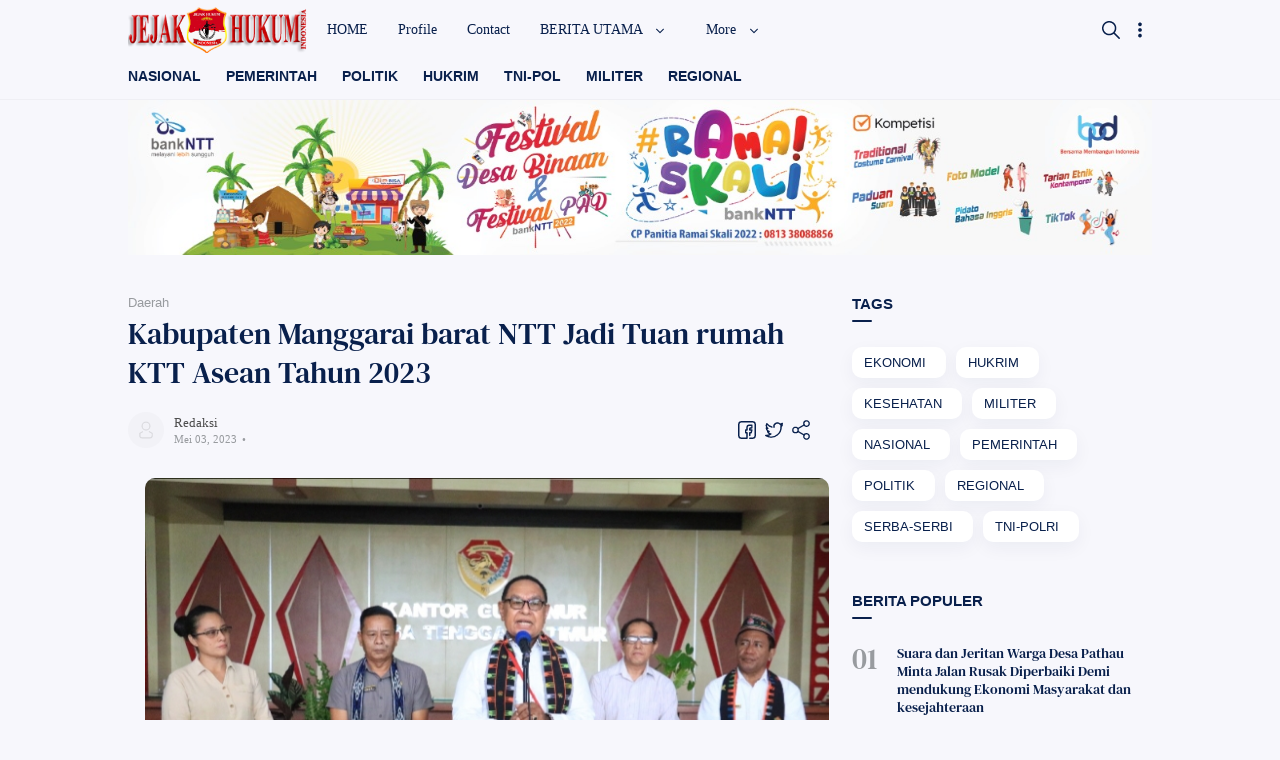

--- FILE ---
content_type: text/html; charset=UTF-8
request_url: https://www.jejakhukumindonesia.com/2023/05/kabupaten-manggarai-barat-ntt-jadi-tuan.html
body_size: 79473
content:
<!DOCTYPE html>
<html dir='ltr' lang='id' xmlns='http://www.w3.org/1999/xhtml' xmlns:b='http://www.google.com/2005/gml/b' xmlns:data='http://www.google.com/2005/gml/data' xmlns:expr='http://www.google.com/2005/gml/expr'>
  <head>
  
  
<title>Kabupaten Manggarai barat NTT Jadi Tuan rumah KTT Asean Tahun 2023</title>
<!-- Meta Title -->
<meta content='Kabupaten Manggarai barat NTT Jadi Tuan rumah KTT Asean Tahun 2023' property='og:title'/>
<meta content='Kabupaten Manggarai barat NTT Jadi Tuan rumah KTT Asean Tahun 2023' property='og:image:alt'/>
<meta content='Kabupaten Manggarai barat NTT Jadi Tuan rumah KTT Asean Tahun 2023' name='twitter:title'/>
<meta content='Kabupaten Manggarai barat NTT Jadi Tuan rumah KTT Asean Tahun 2023' name='twitter:image:alt'/>
<meta content='Jejak Hukum Indonesia' property='og:site_name'/>
<!-- Meta Image -->
<meta content='https://blogger.googleusercontent.com/img/b/R29vZ2xl/AVvXsEjVeeq2nAbfKoBy-TvtV_mRStop2B4c1ZEI18j8P6TI2V_Y_GxlwTJsFreOgq4l36i9iF64TwX8TsJMh4uvzSfMCd0d_gMD1M0JaoGDeGoUcMuN3YnZEeff3ognZ7tPMw4JkMKe4KjBPk7zztidRyybLQf6F3Z6f3YnNPKyGHfflQRaA3_HIE8zX-5n/s16000/20230503_090441.jpg' property='og:image'/>
<meta content='https://blogger.googleusercontent.com/img/b/R29vZ2xl/AVvXsEjVeeq2nAbfKoBy-TvtV_mRStop2B4c1ZEI18j8P6TI2V_Y_GxlwTJsFreOgq4l36i9iF64TwX8TsJMh4uvzSfMCd0d_gMD1M0JaoGDeGoUcMuN3YnZEeff3ognZ7tPMw4JkMKe4KjBPk7zztidRyybLQf6F3Z6f3YnNPKyGHfflQRaA3_HIE8zX-5n/s16000/20230503_090441.jpg' name='twitter:image'/>
<link href='https://blogger.googleusercontent.com/img/b/R29vZ2xl/AVvXsEjVeeq2nAbfKoBy-TvtV_mRStop2B4c1ZEI18j8P6TI2V_Y_GxlwTJsFreOgq4l36i9iF64TwX8TsJMh4uvzSfMCd0d_gMD1M0JaoGDeGoUcMuN3YnZEeff3ognZ7tPMw4JkMKe4KjBPk7zztidRyybLQf6F3Z6f3YnNPKyGHfflQRaA3_HIE8zX-5n/w700/20230503_090441.jpg' rel='image_src'/>
<!-- Meta Description -->
<meta content='' name='description'/>
<meta content='' property='og:description'/>
<meta content='' name='twitter:description'/>
<!-- Meta Keywords -->
<meta content='Jejak Hukum Indonesia, Kabupaten Manggarai barat NTT Jadi Tuan rumah KTT Asean Tahun 2023' name='keywords'/>
<meta content='Jejak Hukum Indonesia' property='article:tag'/>
<!-- Meta Link -->
<link href='https://www.jejakhukumindonesia.com/2023/05/kabupaten-manggarai-barat-ntt-jadi-tuan.html' rel='canonical'/>
<link href='https://www.jejakhukumindonesia.com/2023/05/kabupaten-manggarai-barat-ntt-jadi-tuan.html' hreflang='x-default' rel='alternate'/>
<meta content='https://www.jejakhukumindonesia.com/2023/05/kabupaten-manggarai-barat-ntt-jadi-tuan.html' property='og:url'/>
<!-- Meta Owner -->
<meta content='Muhammad Maki' name='Author'/>
<link href='https://www.facebook.com/kiibao' rel='me'/>
<link href='https://www.facebook.com/kiibao' rel='author'/>
<link href='https://www.facebook.com/kiibao' rel='publisher'/>
<meta content='100001578783517' property='fb:admins'/>
<meta content='696750553739909' property='fb:pages'/>
<meta content='1804789006468790' property='fb:app_id'/>
<meta content='https://www.facebook.com/100001578783517' property='article:author'/>
<meta content='https://www.facebook.com/100001578783517' property='article:publisher'/>
<meta content='' name='twitter:site'/>
<meta content='' name='twitter:creator'/>
<!-- Meta Icon -->
<link href='https://www.jejakhukumindonesia.com//favicon.ico' rel='icon' type='image/x-icon'/>
<link href='https://blogger.googleusercontent.com/img/b/R29vZ2xl/AVvXsEiY8J-EeKPal0JCdSBOapKN1V2IlHIZx6hr1ETa7AoaL1Bu03FwqT8-neyw5mwIxwHMbg9yANAYpxSlvO0Lj2rP64yB410Ose6UHNSRgRmB_xjaeHYMpv3RNsrikpq0eAt9Pi7cVaPCQkYq/s300/fletro-pro.png' rel='apple-touch-icon'/>
<link href='https://blogger.googleusercontent.com/img/b/R29vZ2xl/AVvXsEiY8J-EeKPal0JCdSBOapKN1V2IlHIZx6hr1ETa7AoaL1Bu03FwqT8-neyw5mwIxwHMbg9yANAYpxSlvO0Lj2rP64yB410Ose6UHNSRgRmB_xjaeHYMpv3RNsrikpq0eAt9Pi7cVaPCQkYq/s57/fletro-pro.png' rel='apple-touch-icon' sizes='57x57'/>
<link href='https://blogger.googleusercontent.com/img/b/R29vZ2xl/AVvXsEiY8J-EeKPal0JCdSBOapKN1V2IlHIZx6hr1ETa7AoaL1Bu03FwqT8-neyw5mwIxwHMbg9yANAYpxSlvO0Lj2rP64yB410Ose6UHNSRgRmB_xjaeHYMpv3RNsrikpq0eAt9Pi7cVaPCQkYq/s72/fletro-pro.png' rel='apple-touch-icon' sizes='72x72'/>
<link href='https://blogger.googleusercontent.com/img/b/R29vZ2xl/AVvXsEiY8J-EeKPal0JCdSBOapKN1V2IlHIZx6hr1ETa7AoaL1Bu03FwqT8-neyw5mwIxwHMbg9yANAYpxSlvO0Lj2rP64yB410Ose6UHNSRgRmB_xjaeHYMpv3RNsrikpq0eAt9Pi7cVaPCQkYq/s76/fletro-pro.png' rel='apple-touch-icon' sizes='76x76'/>
<link href='https://blogger.googleusercontent.com/img/b/R29vZ2xl/AVvXsEiY8J-EeKPal0JCdSBOapKN1V2IlHIZx6hr1ETa7AoaL1Bu03FwqT8-neyw5mwIxwHMbg9yANAYpxSlvO0Lj2rP64yB410Ose6UHNSRgRmB_xjaeHYMpv3RNsrikpq0eAt9Pi7cVaPCQkYq/s114/fletro-pro.png' rel='apple-touch-icon' sizes='114x114'/>
<link href='https://blogger.googleusercontent.com/img/b/R29vZ2xl/AVvXsEiY8J-EeKPal0JCdSBOapKN1V2IlHIZx6hr1ETa7AoaL1Bu03FwqT8-neyw5mwIxwHMbg9yANAYpxSlvO0Lj2rP64yB410Ose6UHNSRgRmB_xjaeHYMpv3RNsrikpq0eAt9Pi7cVaPCQkYq/s120/fletro-pro.png' rel='apple-touch-icon' sizes='120x120'/>
<link href='https://blogger.googleusercontent.com/img/b/R29vZ2xl/AVvXsEiY8J-EeKPal0JCdSBOapKN1V2IlHIZx6hr1ETa7AoaL1Bu03FwqT8-neyw5mwIxwHMbg9yANAYpxSlvO0Lj2rP64yB410Ose6UHNSRgRmB_xjaeHYMpv3RNsrikpq0eAt9Pi7cVaPCQkYq/s144/fletro-pro.png' rel='apple-touch-icon' sizes='144x144'/>
<link href='https://blogger.googleusercontent.com/img/b/R29vZ2xl/AVvXsEiY8J-EeKPal0JCdSBOapKN1V2IlHIZx6hr1ETa7AoaL1Bu03FwqT8-neyw5mwIxwHMbg9yANAYpxSlvO0Lj2rP64yB410Ose6UHNSRgRmB_xjaeHYMpv3RNsrikpq0eAt9Pi7cVaPCQkYq/s152/fletro-pro.png' rel='apple-touch-icon' sizes='152x152'/>
<link href='https://blogger.googleusercontent.com/img/b/R29vZ2xl/AVvXsEiY8J-EeKPal0JCdSBOapKN1V2IlHIZx6hr1ETa7AoaL1Bu03FwqT8-neyw5mwIxwHMbg9yANAYpxSlvO0Lj2rP64yB410Ose6UHNSRgRmB_xjaeHYMpv3RNsrikpq0eAt9Pi7cVaPCQkYq/s180/fletro-pro.png' rel='apple-touch-icon' sizes='180x180'/>
<!-- Meta Theme Color -->
<meta content='#fff' name='theme-color'/>
<meta content='#fff' name='msapplication-navbutton-color'/>
<meta content='#fff' name='apple-mobile-web-app-status-bar-style'/>
<meta content='yes' name='apple-mobile-web-app-capable'/>
<!-- Meta Blogger Rss -->
<meta content='blogger' name='generator'/>
<link href='https://www.blogger.com/openid-server.g' rel='openid.server'/>
<link href='https://www.jejakhukumindonesia.com/2023/05/kabupaten-manggarai-barat-ntt-jadi-tuan.html' rel='openid.delegate'/>
<link href='https://www.jejakhukumindonesia.com/feeds/posts/default' rel='alternate' title='Jejak Hukum Indonesia - Atom' type='application/atom+xml'/>
<link href='//www.blogger.com/feeds/8891858084608705817/posts/default' rel='alternate' title='Jejak Hukum Indonesia - Atom' type='application/atom+xml'/>
<link href='https://www.jejakhukumindonesia.com/feeds/posts/default?alt=rss' rel='alternate' title='Jejak Hukum Indonesia - RSS' type='application/rss+xml'/>
<!-- Meta Open Graph -->
<meta content='article' property='og:type'/>
<meta content='id_ID' property='og:locale'/>
<meta content='en_US' property='og:locale:alternate'/>
<meta content='en_GB' property='og:locale:alternate'/>
<meta content='summary_large_image' name='twitter:card'/>
<!-- Meta Robots Search -->
<meta content='width=device-width, initial-scale=1.0, user-scalable=1.0, minimum-scale=1.0, maximum-scale=5.0' name='viewport'/>
<meta content='text/html; charset=UTF-8' http-equiv='Content-Type'/>
<meta content='all-language' http-equiv='Content-Language'/>
<meta content='IE=Edge' http-equiv='X-UA-Compatible'/>
<meta content='Indonesia' name='geo.placename'/>
<meta content='id' name='geo.country'/>
<meta content='ID-BT' name='geo.region'/>
<meta content='id' name='language'/>
<meta content='global' name='target'/>
<meta content='global' name='distribution'/>
<meta content='general' name='rating'/>
<meta content='1 days' name='revisit-after'/>
<meta content='true' name='MSSmartTagsPreventParsing'/>
<meta content='index, follow' name='googlebot'/>
<meta content='follow, all' name='Googlebot-Image'/>
<meta content='follow, all' name='msnbot'/>
<meta content='follow, all' name='Slurp'/>
<meta content='follow, all' name='ZyBorg'/>
<meta content='follow, all' name='Scooter'/>
<meta content='all' name='spiders'/>
<meta content='all' name='WEBCRAWLERS'/>
<meta content='aeiwi, alexa, alltheWeb, altavista, aol netfind, anzwers, canada, directhit, euroseek, excite, overture, go, google, hotbot. infomak, kanoodle, lycos, mastersite, national directory, northern light, searchit, simplesearch, Websmostlinked, webtop, what-u-seek, aol, yahoo, webcrawler, infoseek, excite, magellan, looksmart, bing, cnet, googlebot' name='search engines'/>
<!-- Owner Sife Verification -->
<meta content='eOkJqbD1CfzsteobkhlDoaA6kQ1Vry3HJSpluwvV5_g' name='google-site-verification'/>
<meta content='' name='msvalidate.01'/>
<meta content='' name='p:domain_verify'/>
<meta content='' name='majestic-site-verification'/>
<meta content='Jago Desain' name='copyright'/>
<script type='application/ld+json'>
    {
      "@context": "https://schema.org",
      "@type": "WebSite",
      "url": "https://www.jejakhukumindonesia.com/",
      "name": "Jejak Hukum Indonesia",
      "alternateName": "Jejak Hukum Indonesia",
      "potentialAction": {
        "@type": "SearchAction",
        "target": "https://www.jejakhukumindonesia.com/search?q={search_term_string}&max-results=8",
        "query-input": "required name=search_term_string"
      }
    }
  </script>
  
  <style><!-- /* <style id='page-skin-1' type='text/css'><!--
/*
Name      : Fletro Pro
Version   : 5.2
Date      : Maret 30, 2019
Demo      : fletro.jagodesain.com
Type      : Premium
Designer  : Muhammad Maki
Website   : www.jagodesain.com
*/
/* Font */
@font-face {font-family: 'DM Serif Text';font-style: normal;font-weight: 400;font-display: swap;src: local('DM Serif Text Regular'), local('DMSerifText-Regular'), url(https://fonts.gstatic.com/s/dmseriftext/v3/rnCu-xZa_krGokauCeNq1wWyWfSFWw.woff) format('woff'), url(https://fonts.gstatic.com/s/dmseriftext/v3/rnCu-xZa_krGokauCeNq1wWyWfSFXQ.woff2) format('woff2');}
/* Main Element */
*,:after,:before{-webkit-box-sizing:border-box;box-sizing:border-box}
body{position:relative;margin:0;padding:0!important;width:100%;font-family:'Lato', sans-serif;font-size:14px;color:#4d4d4d;background-color:#f7f7fc;overflow-x:hidden!important;scroll-behavior:smooth;}html{scroll-behavior:smooth;}
a{-webkit-transition:all .25s ease;transition:all .25s ease;color:#e94c39;text-decoration:none}
a:hover{color:#989b9f}
h1, h2, h3, h4, h5{font-weight:600;margin:0px}
h1{font-size:1.8rem}
h2{font-size:1.7rem}
h3{font-size:1.6rem}
h4{font-size:1.5rem}
h5{font-size:1.3rem}
h6{font-size:1.2rem}
table{border-spacing:0} iframe{width:100%;border:0!important}
input,button,select,textarea{font:inherit;font-size:100%;color:inherit;line-height:normal;vertical-align:baseline}
img{display:block;max-width:100%;font-size:10px;color:transparent}
svg{width:24px;height:24px;vertical-align:middle;fill:#09204C}
.hidden,.replaced{display:none}
.invisible{visibility:hidden}
.clear{width:100%;display:block;margin:0;padding:0;float:none;clear:both}
.main-container{width:90%;max-width:1024px;margin:auto}
.canvas-menu,.drop-menu,.fullscreen-mode, .share-menu{display:none}
.full-close{display:block;position:fixed;top:0;left:0;width:100%;height:100%;z-index:2;-webkit-transition:all .2s ease-in;transition:all .2s ease-in;background:transparent;opacity:0;visibility:hidden;}
/* Heading Element */
.heading, #sidebar .widget h3.title, .comments h3.title, .comments .comment-form h4{position:relative;margin-bottom:35px;font-size:15px;color:#09204C}
.heading:after, #sidebar .widget h3.title:after, .comments h3.title:after, .comments .comment-form h4:after{content:'';display:block;width:20px;height:2px;position:absolute;bottom:-10px;border-radius:2px;background-color:#09204C}
/* Header */
header{position:fixed;top:0;left:0;width:100%;height:60px;background:transparent;-webkit-transition:all .3s ease-out .1s;transition:all .3s ease-out .1s;z-index:50;}
#header-container{position:relative}
#header-widget{display:inline-block;position:relative;height:60px}
#header-widget .widget{display:table;height:100%;margin:auto;background-repeat:no-repeat;background-size:100%;background-position:center;}
#header-widget .header-inner{display:table-cell;vertical-align:middle}
#header-widget .header-inner.replaced{display:none}
#header-widget .header-inner img{max-width:unset;max-height:50px}
#header-widget .header-inner h1, #header-widget .header-inner h2{font-size:22px;font-family:'DM Serif Text', serif;font-weight:400;color:#09204C;-webkit-transition:all .5s ease-out;transition:all .5s ease-out;}
#header-widget .header-inner h1 a, #header-widget .header-inner h2 a{color:inherit}
#header-widget .description{font-size:11px;display:none}
/* Header Search */
#search-container{display:block;width:100%;height:100%;position:fixed;top:0;left:0;background-color:#f7f7fc;overflow-y:auto;overflow-x:hidden;-webkit-overflow-scrolling:touch;-ms-overflow-style: none;opacity:0;visibility:hidden;z-index:10;-webkit-transition:all .3s ease-in-out;transition: all .3s ease-in-out;}
#search-container:before{content:'';display:block;width:100%;height:150px;position:fixed;background-image:linear-gradient(to bottom,#f7f7fc,#f7f7fc,#f7f7fc,#f7f7fc,transparent);background-image:-webkit-linear-gradient(-90deg,#f7f7fc,#f7f7fc,#f7f7fc,#f7f7fc,transparent);z-index:2;opacity:0;-webkit-transition:all .4s ease-in-out;transition: all .4s ease-in-out;}
#search-container form{position:static}
#search-container form input{display:block;position:fixed;top:0;width:75%;margin:60px 0 0;padding:15px 40px 15px 0;outline:0;border:0;background:transparent;color:#989b9f;font-size:25px;font-family:'DM Serif Text', serif;z-index:2}
#search-container .heading{padding-top:135px}
#search-container .header-nav{position:fixed}
.search-suggest ul{display:flex;display:-webkit-flex;flex-wrap:wrap;-webkit-flex-wrap:wrap;position:relative;padding:0 0 30px;margin:0;list-style:none}
.search-suggest ul li{display:block;}
.search-suggest ul li a, .search-suggest ul li span, #sidebar .Label .cloud-label-widget-content a{display:block;margin:0 10px 10px 0;padding:8px 20px 8px 12px;font-size:13px;background:#fff;border-radius:10px;box-shadow:0 6px 18px 0 rgba(9,32,76,.05);color:#09204C;white-space:nowrap;text-overflow:ellipsis;overflow:hidden}
.search-suggest ul li a:hover span, #sidebar .Label .cloud-label-widget-content a:hover span{color:#fff}
.search-suggest ul li a span, #sidebar .Label .cloud-label-widget-content a span{display:inline-block;font-size:11px;color:#989b9f;margin-left:3px}
.search-suggest ul li:last-child a{margin:0}
.search-suggest ul li span{background-color:#ebeced;color:#989b9f;cursor:not-allowed}
/* Header Menu */
.menu-container{display:block;position:absolute;top:0;left:18%;width:calc(100% - 18%);height:60px;-webkit-transition:all .2s ease;transition:all .2s ease;z-index:2}
.menu-container .widget{height:100%}
.menu-container ul{display:table;width:auto;height:100%;margin:0;padding:0;list-style:none;white-space:nowrap}
.menu-container li.sosmed-link, .menu-container li svg{display:none}
.menu-container li{display:table-cell;vertical-align:middle;position:relative;padding:0;margin:0;font-family:'Segoe UI', Roboto, san-serif;-webkit-transition:all .6s ease-in-out;transition:all .6s ease-in-out}
.menu-container li .table{display:inline-block;padding:8px 15px;color:#09204C;-webkit-transition:all .25s ease-in;transition:all .25s ease-in}
.menu-container li .table:hover{color:#e94c39}
.menu-container li .table i{display:inline-block;vertical-align:middle;margin-left:8px;width:12px;height:12px;-webkit-transition:all .25s ease-in-out;transition:all .25s ease-in-out}
.menu-container li.dropdown-menu ul{width:180px;height:auto;display:block;position:absolute;top:50px;padding:0;background-color:rgba(255,255,255,.98);font-size:13px;box-shadow:0 6px 18px 0 rgba(9,32,76,.10);border-radius:0 0 8px 8px;-webkit-transition:all .25s ease-in-out .1s;transition:all .25s ease-in-out .1s;opacity:0;visibility:hidden;overflow:hidden}
.menu-container li.dropdown-menu:hover ul{top:60px;opacity:1;visibility:visible}
.menu-container li.dropdown-menu li{display:block}
.menu-container li.dropdown-menu li a{display:block;padding:8px 18px;color:#4d4d4d;-webkit-transition:all .25s ease-in;transition:all .25s ease-in}
.menu-container li.dropdown-menu li a:hover{background-color:rgba(248,248,248,.98)}
.menu-container li.dropdown-menu li:first-child a{padding-top:15px}
.menu-container li.dropdown-menu li:last-child a{padding-bottom:15px}
.menu-container li.setting-menu{display:inline-block;position:absolute;top:10px;right:0;padding:10px 0 0;background-color:rgba(255,255,255,.98);color:#989b9f;font-size:13px;border-radius:10px;box-shadow:0 6px 18px 0 rgba(9,32,76,.15);-webkit-transition:all .3s ease;transition:all .3s ease;overflow:hidden;z-index:3;opacity:0;visibility:hidden}
.menu-container li.setting-menu ul{display:block;position:relative;height:unset}
.menu-container li.setting-menu .table span{color:#989b9f}
.menu-container li.setting-menu li{display:block}
.menu-container li.setting-menu li .table{display:table;width:200px;padding:10px 15px;cursor:pointer}
.menu-container li.setting-menu li .table:hover{background-color:rgba(248,248,248,.98)}
.menu-container li.setting-menu li .table svg{display:table-cell;vertical-align:middle;width:25px;height:18px;padding-right:8px}
.menu-container li.setting-menu li .table span{display:table-cell;vertical-align:middle;padding:0;width:100%}
.menu-container li.setting-menu li .table i{display:inline-block;position:absolute;top:16px;right:15px;width:30px;height:10px;border-radius:5px;background-color:rgba(0,0,0,.15);-webkit-transition:all .4s ease;transition:all .4s ease}
.menu-container li.setting-menu li .table i:before{content:'';display:block;position:absolute;top:-3.5px;width:17px;height:17px;border-radius:50%;background-color:#ebeced;-webkit-transition:all .4s ease;transition:all .4s ease;}
.menu-container li.setting-menu li input:checked + .table i:before, .night-mode .menu-container li.setting-menu li span.table i:before{background-color:#09204C;margin-left:13px}
/* Header Button */
.header-nav{display:table;height:60px;position:absolute;top:0;padding:15px 0;z-index:2;}
.header-nav.left{display:none;z-index:3}.header-nav.right{right:0;transition: all .3s ease-in-out .2s;-webkit-transition: all .3s ease-in-out .2s;}.header-nav .navSearch{right:5px}
.header-nav label, .header-nav span{display:table-cell;vertical-align:middle;position:relative;width:22.5px;-webkit-transition:all .5s ease-in-out;transition:all .5s ease-in-out;cursor:pointer}
.header-nav label svg, .header-nav span svg{-webkit-transition:all .5s ease-in-out;transition:all .5s ease-in-out;}
.header-nav .navHam i{display:block;width:75%;height:2px;background-color:#09204C;margin:0 0 4px 0;-webkit-transition:all .5s ease-out;transition:all .5s ease-out;border-radius:2px}
.header-nav .navHam i:nth-child(2){width:100%;margin:0}
.header-nav .navHam i:nth-child(3){width:40%;margin:4px 0 0}
/* Header Active */
header.search #search-container{opacity:1;visibility:visible}
header.search #search-container:before{opacity:1}
header.search .header-nav .navHam, .canvas-menu:checked + #wrapper .navHam {transform: rotate(180deg);-webkit-transform: rotate(180deg);}
header.search .header-nav .navHam i:nth-child(1), .canvas-menu:checked + #wrapper .navHam i:nth-child(1){width: 45%;margin-left: 55%;-webkit-transform:translateY(3px) rotate(40deg);transform:translateY(3px) rotate(40deg)}
header.search .header-nav .navHam i:nth-child(2), .canvas-menu:checked + #wrapper .navHam i:nth-child(2){width: 90%;margin-left: 5%;}
header.search .header-nav .navHam i:nth-child(3), .canvas-menu:checked + #wrapper .navHam i:nth-child(3){width: 25%;margin-left: 60%;-webkit-transform:translateY(-1px) rotate(-40deg);transform:translateY(-1px) rotate(-40deg)}
header.search[style="top: -60px;"], header.setting[style="top: -60px;"]{top:0!important}
header.sticky{background-color:rgba(255,255,255,.95);box-shadow:0 6px 18px 0 rgba(9,32,76,.10)}
header.sticky.gradient #header-widget .header-inner h1,
header.sticky.gradient #header-widget .header-inner h2,
header.sticky.gradient .menu-container li .table, header.sticky.gradient .header-nav svg{color:#fff;fill:#fff}
header.sticky.gradient .header-nav .navHam i{background-color:#fff}
header.sticky.gradient #search-container .header-nav .navHam i{background-color:#09204C}
header.setting .menu-container{z-index:3}
header.setting .menu-container .full-close{opacity:1;visibility:visible}
header.setting .menu-container li.setting-menu{opacity:1;visibility:visible;top:20px}
header.hide{top:-60px}
/* Main Content */
main{margin:0;padding:0 0 40px;}
.main-content{display:flex;display:-webkit-flex;margin-top:40px}
#mainbar{width:calc(100% - 300px);padding-right: 40px;margin:0 auto}
#sidebar{width:300px;margin:0 auto}
#sidebar-static{margin-bottom:40px}
#sidebar-sticky{-webkit-transition:all .3s ease-out .1s;transition:all .3s ease-out .1s;}
#sidebar-sticky .widget:last-child{margin:0!important}
#big-ads .widget ins{margin-top:25px}
.page #sidebar, #HTML99{display:none}
.page #sidebar{width:calc(100% - 300px);}
.page #mainbar, .page .main-content{display:block;padding:0}
/* Main Menu */
.main-menu{position:relative;padding:60px 0 0;border-bottom:1px solid rgba(0,0,0,.03)}
.main-menu .main-container{overflow-y:hidden;overflow-x:auto;-ms-overflow-style: none;-webkit-overflow-scrolling:touch;}
.main-menu ul{display:flex;display:-webkit-flex;width:auto;margin:0;padding:0;list-style:none;white-space:nowrap;flex-wrap:initial;-webkit-flex-wrap:initial;}
.main-menu ul li{margin:0;padding:8px 25px 15px 0;border:0;width:unset;display:block;}
.main-menu ul li a, .main-menu ul li .label-name{display:block;font-size:14px;font-weight:600;white-space:nowrap;color:#09204C}
.main-menu ul li a:hover{color:#e94c39}
.main-menu ul li a:before{display:none}
.main-menu ul li a span{display:inline-block;font-size:11px;color:#989b9f;margin-left:5px}
.main-menu ul li .label-name{color:#989b9f}
/* Main Article */
.blog-posts{column-count:1;column-gap:0;-webkit-transition:all .25s ease-in;transition:all .25s ease-in;}
.blog-posts article:not(:last-child){margin-bottom:20px;padding-bottom:20px;border-bottom:1px solid rgba(0,0,0,.05)}
.blog-posts article{display:flex;display:-webkit-flex;flex-direction:row-reverse;-webkit-flex-direction:row-reverse;align-items:center;-webkit-align-items:center;position:relative;width:100%;-webkit-transition:all .25s ease-out;transition:all .25s ease-out;}
.blog-posts article.noThumbnail{display:block;}
.blog-posts article .post-image{display:block;flex:0 0 auto;-webkit-flex:0 0 auto;width:225px;height:100%;font-size:10px;text-align:center;overflow:hidden;border-radius:10px;-webkit-transition:all .25s ease-out;transition:all .25s ease-out;}
.blog-posts article .post-image a{display:block;max-height:100%;min-height:130px;border-radius:10px;overflow:hidden;}
.blog-posts article .post-image img{max-width:unset;max-height:150px;}
.blog-posts article .post-content{padding-right:20px;margin-right:auto;-webkit-transition:all .25s ease-out;transition:all .25s ease-out;}
.blog-posts article .post-label{display:block;margin-bottom:3px;overflow:hidden;text-overflow:ellipsis;white-space:nowrap;max-width:160px;color:#989b9f}
.blog-posts article .post-label a{font-size:12px;color:#989b9f}
.blog-posts article .post-label a:not(:last-child):after{content:',';display:inline-block;margin:0 }
.blog-posts article .post-title{font-size:20px;line-height:1.3em;font-family:'DM Serif Text', serif;font-weight:400;}
.blog-posts article .post-title a{color:#09204C;transition-timing-function: ease-out}
.blog-posts article .post-title a:hover{color:#989b9f}
.blog-posts article .entry-content{line-height:1.3em;margin-top:10px;font-size:13px}
.blog-posts article .post-info{margin-top:20px}
.blog-posts article .post-info .info-left{display:flex;display:-webkit-flex;width:auto;align-items:center;-webkit-align-items:center;}
.blog-posts article .post-info .info-right, .blog-posts article .post-share{display:table;width:auto;height:100%;}
.blog-posts article .post-info .info-right > div, .blog-posts article .post-share > div{display:table-cell;vertical-align:middle;cursor:pointer}
.blog-posts article .post-info .info-right > div:not(:first-child), .blog-posts article .post-share > div:not(:first-child){padding-left:5px}
.blog-posts article .post-info .info-right .bookmarkThis, .blog-posts article .post-share .bookmarkThis{display:none}
.blog-posts article .post-info .info-right svg, .blog-posts article .post-share svg{width:22px;height:22px}
.blog-posts article .post-info .info-right .bookmarkThis svg, .blog-posts article .post-info .info-right .shareThis svg, .blog-posts article .post-share .bookmarkThis svg, .blog-posts article .post-share .shareThis svg{fill:none;stroke:#09204C;stroke-linejoin:round;stroke-linecap:round;stroke-width:1.4px;}
.blog-posts article .post-info .info-authorImage{width:30px;height:30px;border-radius:50%;background:url("data:image/svg+xml,<svg viewBox='0 0 32 32' xmlns='http://www.w3.org/2000/svg'><path d='M16,17a8,8,0,1,1,8-8A8,8,0,0,1,16,17ZM16,3a6,6,0,1,0,6,6A6,6,0,0,0,16,3Z' fill='rgba(0,0,0,.1)'/><path d='M23,31H9a5,5,0,0,1-5-5V22a1,1,0,0,1,.49-.86l5-3a1,1,0,0,1,1,1.72L6,22.57V26a3,3,0,0,0,3,3H23a3,3,0,0,0,3-3V22.57l-4.51-2.71a1,1,0,1,1,1-1.72l5,3A1,1,0,0,1,28,22v4A5,5,0,0,1,23,31Z' fill='rgba(0,0,0,.1)'/></svg>")no-repeat center;background-color:#f2f2f7;background-size:18px;font-size:9px;overflow:hidden}
.blog-posts article .post-info .info-author{padding-left:10px;font-size:11px;font-family:'Segoe UI', Roboto, san-serif}
.blog-posts article .post-info .info-author > span{display:block;}
.blog-posts article .post-info .info-author .info-datePost,.blog-posts article .post-info .info-author .info-datePost a{color:#989b9f;}
.blog-posts article .post-info .info-author .info-datePost time:after{content:'\2022';display:inline-block;margin:0 2px}
.blog-posts article .post-info .info-author .info-datePost a:hover, .blog-posts article .post-label a:hover{text-decoration:underline}
.blog-posts article .post-info .info-author .info-authorName a{color:#4d4d4d}
.blog-posts article .post-share{height:30px;margin-left:auto}
.blog-posts .breadcrumbs{display:block;position:relative;font-size:13px;margin-bottom:4px;color:#989b9f;overflow:hidden;text-overflow:ellipsis;white-space:nowrap;}
.blog-posts .breadcrumbs > div{display:inline-block}
.blog-posts .breadcrumbs > div:not(:last-child):after{content:',';display:inline-block;margin:0}
.blog-posts .breadcrumbs .home-link{display:none}
.blog-posts .breadcrumbs a{color:#989b9f;}
.blog-posts .breadcrumbs a:hover{text-decoration:underline;}
/* Post and Page Article */
.post .blog-posts article{display:block}
.post .blog-posts article .post-title{font-size:30px;color:#09204C}
.post .blog-posts article .entry-content{display:block!important;font-size:17px;line-height:1.58em;color:rgba(0, 0, 0, 0.84);margin-top:30px}
.post .blog-posts article .post-content{padding:0}
.post .blog-posts article .post-info .info-authorImage{width:36px;height:36px}
.post .blog-posts article .post-info .info-author{font-size:11px}
.post .blog-posts article .post-info .info-author .info-authorName{font-size:13px}
.post .blog-posts article .post-info .info-author .info-datePost{margin-top:2px}
.post .blog-posts article .post-info{display:flex;display:-webkit-flex;justify-content:space-between;-webkit-justify-content:space-between;align-items:center;-webkit-align-items:center;}
.post .post-body h1, .post .post-body h2, .post .post-body h3, .post .post-body h4, .post .post-body h5, .post .post-body h6{margin:18px 0;line-height:1.3em;font-family:'DM Serif Text', serif;font-weight:400;color:#09204C}
.post .post-footer-line{display:flex;display:-webkit-flex;justify-content:space-between;-webkit-justify-content:space-between;margin-top:20px;}
.post .post-labels{display:flex;display:-webkit-flex;flex-wrap:wrap;-webkit-flex-wrap:wrap;align-items:flex-start;-webkit-align-items:flex-start;font-size:13px;width:calc(100% - 81px);padding-right:15px}
.post .post-labels a, .post .post-labels .byline-label{display:inline-block;padding:5px 15px;position:relative;line-height:20px;border-radius:5px;background-color:rgba(0,0,0,.05);color:rgba(0,0,0,.65);}
.post .post-labels a:hover{color:rgba(0, 0, 0, 0.54);background-color:rgba(255,255,255,.98);box-shadow:0 6px 18px 0 rgba(9,32,76,.04);}
.post .post-labels a:not(:last-child){margin-right:7px;margin-bottom:7px;}
.post .post-labels .byline-label{display:none}
/* Post and Page Article Style */
.post .blog-posts article img{border-radius:10px;display:inline-block}
.post article .separate:before{content:'\00B7 \2022 \00B7';display:block;color:#717174;margin:10px 0 25px;text-align:center;font-size:18px;letter-spacing:0.6em;clear:both}
.post article .tr-caption-container{width:auto;margin:0;border:0}
.post article .tr-caption-container td{background-color:transparent !important;border:0 !important}
.post article .tr-caption{display:block;font-size:12px;color:#717174}
.post article table{width:100%;margin:20px 0px;border:1px solid rgba(0,0,0,.05);border-radius:10px;font-size:.9rem;overflow:hidden}
.post article table th{background-color:#09204C;color:#fff;padding:10px;border-right:1px solid rgba(255,255,255,.25);}
.post article table th:last-child, .post article table tr td:last-child{border-right:0 !important;}
.post article table tr:nth-child(2n+1) td{border-right:1px solid rgba(0,0,0,.05)}
.post article table td{padding:10px 15px;vertical-align:middle;}
.post article table tr:nth-child(2n) td{background-color:rgba(0,0,0,.05);border-right:1px solid rgba(0,0,0,.06)}
.post article .tableOfContent{padding:12px 15px;background-color:#ebeced;border-radius:5px;font-size:14px;line-height:1.5em;}
.post article .tableOfContent .tocHeader{position:relative;cursor:pointer;display:flex;justify-content:space-between;align-items:center;display:-webkit-flex;-webkit-justify-content:space-between;-webkit-align-items:center;color:#09204C;}
.post article .tableOfContent .tocHeader[style="position: static;"] i{-webkit-transform:rotate(180deg);transform:rotate(180deg)}
.post article .tableOfContent .tocHeader i{width:16px;height:16px;margin:0;transition:all .1s ease;-webkit-transition:all .1s ease;}
.post article .tableOfContent .tocContent ol, .post article .tableOfContent .tocContent ul{margin-bottom:5px;padding-left:17px;}
.post article .tableOfContent .tocContent ol ol, .post article .tableOfContent .tocContent ul ul, .post article .tableOfContent .tocContent ol ul, .post article .tableOfContent .tocContent ul ol{padding-left:30px}
.post article .tableOfContent .tocContent li{position:relative;}
.post article .tableOfContent .tocContent ol ul:before, .post article .tableOfContent ol ol:before, .post article .tableOfContent .tocContent ul ol:before, .post article .tableOfContent ul ul:before{content:'';display:block;width:1px;height:calc(100% - 10px);position:absolute;left:-10px;border-left:1px dashed rgba(0,0,0,.2);}
.post article .tableOfContent .tocContent li li:before{content:'';display:block;height:1px;width:15px;border-top:1px dashed rgba(0,0,0,.2);position:absolute;left:-37px;top:10px;}
.post article .tableOfContent .tocContent a{display:inline-table;margin-left:5px;}
.post article .tableOfContent .tocContent a:hover{text-decoration:underline}
.post article ol, .post article ul{position:relative;padding-left:30px}
.post article blockquote{position:relative;margin:0;padding:15px 40px 15px 50px;font-family:Times, 'Times New Roman', serif;color:#717174;line-height:1.3em;font-style: italic;}
.post article blockquote:before{content:'\201D';display:block;position:absolute;left:0;top:33px;font-size:70px;line-height:unset;}
.post article .dummy-text i{display:block;height:16px;background:#ebeced;border-radius:2px;}
.post article .dropcap{font-size:50px;font-family:'DM Serif Text', serif;line-height:52px;float:left;margin-right:8px;}
.post article pre{position:relative;width:100%;background-color:#09204C;color:#bbc2e2;border-radius:10px;padding:0;margin:.5em auto;-moz-tab-size:2;-o-tab-size:2;tab-size:2;-webkit-hyphens:none;-moz-hyphens:none;-ms-hyphens:none;hyphens:none;transition:all .2s ease;overflow:hidden}
.post article pre code{font-size:12px;line-height:1.5em;display:block;padding:15px 20px;font-family:'source code pro',menlo,consolas,monaco,monospace;overflow:auto;white-space:pre;scrollbar-width:thin}
.post article pre code span{color:#b8631e}
.post article pre code span.block{color:#fff;background:#b8631e}
.post article pre code i{color:#519bd6} .post article .code{display:inline-block;font-size:.98rem;line-height:1.3rem;color:#519bd6}
.post article pre code i.comment{color:#898ea4;user-select:text;-moz-user-select:text;-ms-user-select:text;-khtml-user-select:text;-webkit-user-select:text;-webkit-touch-callout:text;}
.post article .post-column{display:flex;display:-webkit-flex;}
.post article .post-column > div{width:48%;margin-right:4%;display:block;}
.post article .post-column > div:nth-of-type(2n){margin-right:0;}
.post-block{width:111%;position:relative;left:-5.5%;padding:2em 6%;background-color:rgba(0,0,0,.05);font-size:16px;line-height:1.45em;}
.post article .block-author{display:flex;display:-webkit-flex;align-items:center;-webkit-align-items:center;}
.post article blockquote .block-img{width:33px;height:33px;border-radius:50%;overflow:hidden}
.post article blockquote .block-info{padding-left:10px;font-size:13px;}
.post article blockquote .block-name{display:block;line-height:normal;font-size:14px;}
.post article blockquote .block-desc{display:block;font-family:'Segoe UI', Roboto, san-serif;font-size:11px;line-height:normal}
.post article blockquote.style-2{max-width:200px;margin-left:20px;padding:40px 30px;border-radius:3px;background-color:#09204C;color:#fff;text-align:center;float:right;}
.post article blockquote.style-2:before, .post article blockquote.style-3:before{display:none}
.post article blockquote.style-3{background-color:#ebeced;border-radius:10px;border-left:3px solid #353c70;font-style:normal;font-family:'Lato', sans-serif;font-size:15px;padding:20px 35px;}
.post article .first-image{text-align:center}
.post article .grid-image{display:flex;display:-webkit-flex;flex-wrap:wrap;-webkit-flex-wrap:wrap;align-items:flex-start;-webkit-align-items:flex-start;justify-content:center;-webkit-justify-content:center}
.post article .grid-image img{flex-grow:1;flex-direction:column;display:flex;display:-webkit-flex;-webkit-flex-grow:1;-webkit-flex-direction:column;width:32%;margin:0 2% 2% 0;box-shadow:0 6px 18px 0 rgba(9,32,76,.075)}
.post article .grid-image img:nth-of-type(3n), .post article .scroll-image img:nth-of-type(3n){margin-right:0;}
.post article .scroll-image{display:flex;display:-webkit-flex;flex-wrap:wrap;-webkit-flex-wrap:wrap;align-items:flex-start;-webkit-align-items:flex-start;justify-content:center;-webkit-justify-content:center}
.post article .scroll-image img{width:32%;margin:0 2% 2% 0;box-shadow:0 6px 18px 0 rgba(9,32,76,.075)}
.post article .reference{display:inline-block;font-size:11px;color:#989b9f;line-height:normal;}
.button{display:inline-block;margin-right:5px;margin-bottom:10px;padding:10px 20px;border-radius:10px;font-size:.9rem;line-height:1.3rem;color:#fff}
.button:hover{box-shadow:0 6px 18px 0 rgba(9,32,76,.05);}
.button.outline{background:#fff !important;color:#09204C !important;padding:9px 20px;box-shadow:0 6px 18px 0 rgba(9,32,76,.05);}
.button.outline .icon.download{background-image:url("data:image/svg+xml,<svg viewBox='0 0 512 512' xmlns='http://www.w3.org/2000/svg'><path d='M437.1 165.8C429 90.6 365.4 32 288 32c-51.2 0-96.3 25.6-123.4 64.7-8.3-3.4-17.4-5.3-26.9-5.3-39.1 0-70.8 34.4-71.4 73.4C26.4 177.5 0 216.5 0 257.5 0 307.7 40.7 352 90.9 352H243V211c0-7.2 5.8-13 13-13s13 5.8 13 13v141h152.1c50.2 0 90.9-44.3 90.9-94.5 0-44.7-32.3-84.1-74.9-91.7zM243 435.9l-47.9-47.2c-5.1-5-13.3-5-18.4.1-5 5.1-5 13.3.1 18.4l70 69c2.5 2.4 5.8 3.7 9.1 3.7 1.7 0 3.4-.3 5-1 1.5-.6 2.9-1.6 4.1-2.7l70-69c5.1-5 5.2-13.3.1-18.4-5-5.1-13.3-5.2-18.4-.1L269 435.9V352h-26v83.9z' fill='%2309204C'/></svg>")}
.button.whatsapp{background:#4dc247 !important;}
.lazy-youtube{background-color:#202746;position:relative;overflow:hidden;padding-top:56.30%;cursor:pointer;border-radius:10px;}
.lazy-youtube:before{content:'';display:none;width:100%;height:100%;position:absolute;top:0;background:linear-gradient(to top,#202746,transparent);background:-webkit-linear-gradient(90deg,#202746,transparent);z-index:1;opacity:.5}
.lazy-youtube img{width:100%;top:-16.84%;left:0;opacity:.95;cursor:pointer}
.lazy-youtube .play-button{width:60px;height:60px;z-index:1;opacity:.98;border-radius:50px;border:2px solid rgba(255,255,255,.8);cursor:pointer}
.lazy-youtube .play-button:hover{border-color:#e94c39}
.lazy-youtube .play-button:hover:before{border-color:transparent transparent transparent #e94c39}
.lazy-youtube .play-button:before{content:'';border-style:solid;border-width:12px 0 12px 18px;border-color:transparent transparent transparent rgba(255,255,255,.8);border-radius:3px;margin-left:1px}
.lazy-youtube img,.lazy-youtube iframe,.lazy-youtube .play-button,.lazy-youtube .play-button:before{position:absolute!important}
.lazy-youtube .play-button,.lazy-youtube .play-button:before{top:50%;left:50%;transform:translate3d(-50%,-50%,0)}
.lazy-youtube iframe{height:100%;width:100%;top:0;left:0}
.lazy-youtube .playBut{display:inline-block;position:absolute;width:70px;height:70px;z-index:1;top:50%;left:50%;transform:translate3d(-50%,-50%,0);-webkit-transform:translate3d(-50%,-50%,0);-webkit-transition:all 0.5s ease;transition:all 0.5s ease}
.lazy-youtube .playBut svg{width:inherit;height:inherit}
.lazy-youtube .circle{stroke:rgba(255,255,255,.8);stroke-dasharray:650;stroke-dashoffset:650;-webkit-transition:all 0.5s ease-in-out;transition:all 0.5s ease-in-out;opacity:0.3;}
.lazy-youtube .triangle{stroke:rgba(255,255,255,.8);stroke-dasharray:240;stroke-dashoffset:480;-webkit-transition:all 0.7s ease-in-out;transition:all 0.7s ease-in-out;transform:translateY(0);-webkit-transform:translateY(0)}
.lazy-youtube .playBut:hover .triangle{stroke-dashoffset:0;opacity:1;stroke:#e94c39;animation:nudge 0.7s ease-in-out;-webkit-animation:nudge 0.7s ease-in-out}
.lazy-youtube .playBut:hover .circle{stroke-dashoffset:0;opacity:1;stroke:#e94c39}
#post-topads ins, #post-bottomads ins{margin-top:30px}
.adsMiddle-article{margin:25px 0} .post article .scroll-image .adsMiddle-article, .post article .grid-image .adsMiddle-article{display:none}
/* Post Author */
.post .postAuthor{display:table;width:100%;margin-bottom:40px}
.post .postAuthor > div{display:table-cell;vertical-align:middle;}
.post .postAuthor > div:not(:first-child){padding-left:20px}
.post .postAuthor .authorImage{width:80px;}
.post .postAuthor .authorImage .authorImg{width:80px;height:80px;border-radius:50%;overflow:hidden}
.post .postAuthor .authorFollow{text-align:right}
.post .postAuthor .authorFollow a{display:inline-block;padding:7px 15px;border:1px solid #e94c39;border-radius:5px;font-size:13px}
.post .postAuthor .authorFollow a:hover{border-color:#989b9f}
.post .postAuthor .authorFollow a:before{content:'View';display:inline-block;margin-right:4px}
.post .postAuthor img{border-radius:50%;}
.post .postAuthor .author-name{font-size:16px;font-weight:600;}
.post .postAuthor .author-name:before{content:'Written by';display:block;font-size:12px;font-weight:400;margin-bottom:2px;color:#989b9f}
.post .postAuthor .author-name span{display:inline-block;color:#09204C}
.post .postAuthor .author-desc{font-size:12px;margin-top:7px;}
/* Post Share */
.share-menu:checked + .canvas-menu + #wrapper #sticky-button{opacity:1;visibility:visible;bottom:20px;-webkit-transform:rotate(360deg);transform:rotate(360deg);z-index:51}
.share-menu:checked + .canvas-menu + #wrapper #share-container, .share-menu:checked + .canvas-menu + #wrapper #share-container:after{opacity:1;visibility:visible}
.share-menu:checked + .canvas-menu + #wrapper #share-container:after{background-color:rgba(0,0,0,.03);transform:scale(4.1);-webkit-transform:scale(4.1);}
.share-menu:checked + .canvas-menu + #wrapper .share-content .share-box li{bottom:0;opacity:1}
.share-menu:checked + .canvas-menu + #wrapper .backTop a{display:none;}
.share-menu:checked + .canvas-menu + #wrapper .backTop label{display:block;}
#share-container{display:table;position:fixed;top:0;left:0;width:100%;height:100vh;-webkit-transition:all .3s ease-out .1s;transition:all .3s ease-out .1s;overflow:hidden;background-color:rgba(255,255,255,.98);z-index:50;opacity:0;visibility:hidden}
#share-container:after{content:'';display:block;position:fixed;bottom:10px;right:0;margin:0 20px 0 auto;width:55px;height:55px;border-radius:50px;-webkit-transition:all .3s ease-out .3s;transition:all .3s ease-out .3s;opacity:0;visibility:hidden}
.share-content{display:table-cell;vertical-align:middle;text-align:center;position:relative;z-index:2}
.share-content .share-box{display:block;width:75%;max-width:400px;margin:auto;padding:0 0 30px}
.share-content .share-box:before{content:'Share this post';display:block;margin-bottom:30px;color:#09204C;font-size:16px;font-weight:600}
.share-content .share-box ul{display:flex;display:-webkit-flex;flex-wrap:wrap;-webkit-flex-wrap:wrap;justify-content:center;-webkit-justify-content:center;margin:0;padding:0;list-style:none;}
.share-content .share-box li{display:block;position:relative;bottom:-80px;-webkit-transition:all .2s ease-in;transition:all .2s ease-in;opacity:0;transition-delay:.2s;-webkit-transition-delay:.2s}
.share-content .share-box li:nth-child(2){transition-delay:.25s;-webkit-transition-delay:.25s}
.share-content .share-box li:nth-child(3){transition-delay:.3s;-webkit-transition-delay:.3s}
.share-content .share-box li:nth-child(4){transition-delay:.35s;-webkit-transition-delay:.35s}
.share-content .share-box li:nth-child(5){transition-delay:.4s;-webkit-transition-delay:.4s}
.share-content .share-box li:nth-child(6){transition-delay:.45s;-webkit-transition-delay:.45s}
.share-content .share-box li:nth-child(7){transition-delay:.5s;-webkit-transition-delay:.5s}
.share-content .share-box li:nth-child(8){transition-delay:.55s;-webkit-transition-delay:.55s}
.share-content .share-box li a{display:block;width:55px;height:55px;margin:0 10px 20px;border-radius:5px;background-color:#ebeced}
.share-content .share-box li a svg{width:65%;height:100%;fill:#fff}
.share-content .share-box li.copylink a svg{fill:#09204C}
.share-content .share-box li.facebook a{background-color:#3a579a}
.share-content .share-box li.twitter a{background-color:#00abf0}
.share-content .share-box li.whatsapp a{background-color:#4dc247}
.share-content .share-box li.pinterest a{background-color:#cd1c1f}
.share-content .share-box li.line a{background-color:#00c300}
.share-content .share-box li.linkedin a{background-color:#2554BF}
.share-content .share-box li.tumblr a{background-color:#314358}
.share-content .share-box input{display:block;width:90%;height:15px;margin:0 auto 0;padding:0;outline:0;border:0;border-radius:5px;background-color:#f1f1f0;color:#989b9f;text-align:center;font-size:12px;font-family:'Segoe UI', Roboto, san-serif;opacity:0}
#share-notif{position:fixed;left:0;right:0;bottom:25px;}
#share-notif span{display:inline-block;position:relative;bottom:-200px;padding:10px 20px;border-radius:5px;background-color:rgba(59,61,76,.98);color:#fff;font-size:12px;opacity:0;transition:all .5s ease-in-out;-webkit-transition:all .5s ease-in-out;-webkit-animation:slidein 3s ease forwards;animation:slidein 3s ease forwards;}
/* Post Related */
.related-posts{display:block;position:relative;}
.related-posts ul{display:flex;display:-webkit-flex;flex-wrap:wrap;-webkit-flex-wrap:wrap;align-items:stretch;-webkit-align-items:stretch;margin:0;padding:0;padding-bottom:5px;list-style:none;-webkit-overflow-scrolling:touch;-ms-overflow-style:none;}
.related-posts li{display:block;width:48.5%;margin-right:3%;margin-bottom:15px;}
.related-posts li:nth-of-type(2n){margin-right:0}
.related-post.style-1 a{display:block;position:relative;padding:20px 20px 45px;border-radius:10px;background:#fff;box-shadow:0 6px 18px 0 rgba(9,32,76,.05);color:#09204C;font-family:'DM Serif Text', serif;overflow:hidden;text-overflow:ellipsis;white-space:nowrap;}
.related-post.style-1 a:after, .related-post.style-3 .item-title a:after, .related-post.style-4 .item-title:after, .related-post.style-5 .item-title a:after{content:'Read more';display:block;margin-top:8px;font-size:12px;font-family:'Lato', sans-serif;color:#989b9f;background:url("data:image/svg+xml,<svg xmlns='http://www.w3.org/2000/svg' viewBox='0 0 512 512'><path d='M295.6 163.7c-5.1 5-5.1 13.3-.1 18.4l60.8 60.9H124.9c-7.1 0-12.9 5.8-12.9 13s5.8 13 12.9 13h231.3l-60.8 60.9c-5 5.1-4.9 13.3.1 18.4 5.1 5 13.2 5 18.3-.1l82.4-83c1.1-1.2 2-2.5 2.7-4.1.7-1.6 1-3.3 1-5 0-3.4-1.3-6.6-3.7-9.1l-82.4-83c-4.9-5.2-13.1-5.3-18.2-.3z' fill='%23989b9f'/></svg>") center right no-repeat;background-size:20px;}
.related-post.style-1 a:after{position:absolute;bottom:20px;width:calc(100% - 40px);font-size:10px;margin-top:15px;z-index:2}
.related-post.style-2 .item-related{display:flex;display:-webkit-flex;align-items:center;-webkit-align-items:center;position:relative;}
.related-post.style-2 .item-related:after{display:none!important}
.related-post.style-2 .item-thumbnail{position:relative;width:80px;height:80px;margin-right:15px;border-radius:10px;background-color:#ebeced;overflow:hidden;}
.related-post.style-2 .item-thumbnail:before, .related-post.style-3 .item-thumbnail:before, .related-post.style-4 .item-thumbnail:before, .related-post.style-5 .item-thumbnail:before{content:'No image';display:block;position:absolute;width:100%;text-align:center;font-size:11px;color:#989b9f;top:50%;-ms-transform:translateY(-50%);-webkit-transform:translateY(-50%);transform:translateY(-50%);}
.related-post.style-2 .item-thumbnail img{position:relative;max-width:unset;max-height:80px}
.related-post.style-2 .item-content{position:relative;width:calc(100% - 95px);padding-right:15px;}
.related-post.style-2 .item-content .item-title, .related-post.style-3 .item-title, .related-post.style-4 .item-title, .related-post.style-5 .item-title{line-height:1.3em;font-family:'DM Serif Text', serif;margin-bottom:7px;position:relative;z-index:2;color:#09204C;}
.related-post.style-2 .item-content .item-title a, .related-post.style-3 .item-title a, .related-post.style-5 .item-title a{display:block;color:#09204C;}
.related-post.style-2 .item-content .item-summary a{display:block;margin-top:7px;color:#989b9f;font-size:11px;font-family:'Segoe UI', Roboto, san-serif;}
.related-post.style-2 .item-content .item-summary a:hover{text-decoration:underline}
.related-post.style-2 .item-summaryText{padding:10px 0 0!important}
.related-post.style-3 li, .related-post.style-4 li{width:32%;margin-right:2%;}
.related-post.style-3 li:nth-of-type(3n), .related-post.style-4 li:nth-of-type(3n){margin-right:0;}
.related-post.style-3 .item-related, .related-post.style-4 .item-related, .related-post.style-5 .item-related{display:block;position:relative;padding-bottom:45px;border-radius:10px;background:#fff;box-shadow:0 6px 18px 0 rgba(9,32,76,.075);overflow:hidden;height:100%;}
.related-post.style-3 .item-thumbnail, .related-post.style-4 .item-thumbnail, .related-post.style-5 .item-thumbnail{min-height:80px;text-align:center;font-size:11px;background-color:#ebeced;position:relative;}
.related-post.style-3 .item-thumbnail a, .related-post.style-4 .item-thumbnail img, .related-post.style-5 .item-thumbnail img{position:relative;display:block;text-align:center;}
.related-post.style-3 .item-thumbnail a img, .related-post.style-4 .item-thumbnail img, .related-post.style-5 .item-thumbnail img{margin:0 auto;}
.related-post.style-3 .item-title, .related-post.style-4 .item-title, .related-post.style-5 .item-title{position:static;margin-bottom:0;padding:10px 15px 0;}
.related-post.style-3 .item-title a:after, .related-post.style-4 .item-title:after, .related-post.style-5 .item-title a:after{position:absolute;bottom:12px;width:calc(100% - 30px);font-size:10px;margin-top:15px;z-index:2}
.related-post.style-3 .item-title a span, .related-post.style-4 .item-title span, .related-post.style-5 .item-title a span{display:block;position:relative;overflow:hidden;max-height:37px;}
.related-post.style-5 li{width:23.5%;margin-right:2%}
.related-post.style-5 li:nth-of-type(4n){margin-right:0}
.related-post.style-5 .item-summaryText, .related-post.style-2 .item-summaryText{display:none;padding:10px 15px 0;font-size:11px;overflow:hidden;text-overflow:ellipsis;white-space:nowrap;}
.post-relatedText{position:relative;margin:30px 0;padding:20px 0;border-top:1px solid rgba(0,0,0,.05);border-bottom:1px solid rgba(0,0,0,.05);font-size:15px;line-height:1.5em;}
.post-relatedText h4{position:absolute;top:-10px;margin:0 auto !important;padding:0 15px;background-color:#f7f7fc;font-size:15px;left:50%;transform:translate(-50%, 0);color:#09204C;}
.post-relatedText ul{margin:0;padding-left:22px !important;}
.post-relatedText ul li a:hover{text-decoration:underline}
.night-mode .post-relatedText{border-color:rgba(255,255,255,.095)}
.night-mode .post-relatedText h4{background-color:#202442;color:#989b9f;}
.night-mode .post-relatedText ul li a{color:#fff}
/* Post Comment */
#disqus_thread, #showhide-comment{margin-top:25px} #showhide-comment + .comments{display:none}
.dummy-comment{text-align:center}
.dummy-comment a, .comments .continue a, .comments .loadmore a{display:block;padding:18px 20px;border:1px solid #e94c39;border-radius:5px;font-size:13px;}
.dummy-comment a:hover, .comments .continue a:hover, .comments .loadmore a:hover{border-color:#989b9f}
.comments, .comments .comment-replybox-thread, .comments .comment-form{margin-top:25px;}
.comments p, .comments ol{margin:0;padding:0;list-style:none;-webkit-transition:all .2s ease-in;transition:all .2s ease-in;}
.comments .continue, .comments .loadmore{margin:20px auto;text-align:center}
.comments .loadmore.loaded{max-height:0;opacity:0;overflow:hidden}
.comments ol > li{list-style-type:none;position:relative;padding:20px;border-radius:10px;background:#fff;box-shadow:0 6px 18px 0 rgba(9,32,76,.075);}
.comments ol > li:not(:last-child){margin-bottom:15px;}
.comment .avatar-image-container{position:absolute;width:35px;height:35px;background:#f2f2f7 url("data:image/svg+xml,<svg viewBox='0 0 32 32' xmlns='http://www.w3.org/2000/svg'><path d='M16,17a8,8,0,1,1,8-8A8,8,0,0,1,16,17ZM16,3a6,6,0,1,0,6,6A6,6,0,0,0,16,3Z' fill='rgba(0,0,0,.1)'/><path d='M23,31H9a5,5,0,0,1-5-5V22a1,1,0,0,1,.49-.86l5-3a1,1,0,0,1,1,1.72L6,22.57V26a3,3,0,0,0,3,3H23a3,3,0,0,0,3-3V22.57l-4.51-2.71a1,1,0,1,1,1-1.72l5,3A1,1,0,0,1,28,22v4A5,5,0,0,1,23,31Z' fill='rgba(0,0,0,.1)'/></svg>") center / 18px no-repeat;border-radius:50%;overflow:hidden}
.comment .comment-block{position:relative;}
.comment .comment-block .comment-header{display:flex;display:-webkit-flex;flex-wrap:wrap;-webkit-flex:wrap;align-items:flex-end;-webkit-align-items:flex-end;margin:0 0 15px 45px}
.comment .comment-block .comment-header .user span,.comment .comment-block .comment-header .user a{margin-right:5px;font-style:normal;font-weight:600;font-size:13px;color:#09204C;white-space:nowrap}
.comment .comment-block .comment-header .datetime{display:block;width:100%;color:#989b9f;margin-top:2px;font-size:10px;font-family:'Segoe UI', Roboto, san-serif}
.comment .comment-block .comment-header .datetime a, .comment .comment-footer .comment-timestamp a{color:#989b9f}
.comment .comment-block .comment-content{color:#4d4d4d}
.comment .comment-block .icon.blog-author{display:inline-block;vertical-align:top;width:22px;margin-right:5px}
.comment .comment-block .icon.blog-author:before{content:'';width:17px!important;height:17px;display:block;background:url("data:image/svg+xml,<svg viewBox='0 0 24 24' xmlns='http://www.w3.org/2000/svg'><path d='M12,2A10,10 0 0,1 22,12A10,10 0 0,1 12,22A10,10 0 0,1 2,12A10,10 0 0,1 12,2M11,16.5L18,9.5L16.59,8.09L11,13.67L7.91,10.59L6.5,12L11,16.5Z' fill='%23519bd6'></path></svg>") center left / 16px no-repeat;}
.comment .comment-replybox-single > *{margin-top:15px}
.comment .comment-replies .inline-thread{padding-top:10px;margin-top:15px;border-top:1px solid rgba(0,0,0,.03)}
.comment .comment-replies .thread-toggle{display:flex;display:-webkit-flex;align-items:center;-webit-align-items:center;margin:0px 0 0 -3px;font-size:13px}
.comment .comment-replies .thread-toggle a{color:#989b9f}
.comment .comment-replies .thread-toggle .thread-count{margin:0 auto 0 2.5px}
.comment .comment-replies .thread-toggle .thread-arrow:before{content:'';display:block;position:relative;width:16px;height:16px;background:url("data:image/svg+xml,<svg viewBox='0 0 512 512' xmlns='http://www.w3.org/2000/svg'><path d='M256 294.1L383 167c9.4-9.4 24.6-9.4 33.9 0s9.3 24.6 0 34L273 345c-9.1 9.1-23.7 9.3-33.1.7L95 201.1c-4.7-4.7-7-10.9-7-17s2.3-12.3 7-17c9.4-9.4 24.6-9.4 33.9 0l127.1 127z' fill='%23989b9f'/></svg>") center / 12px no-repeat;-webkit-transition:all .2s ease-in;transition:all .2s ease-in;}
.comment .comment-replies .thread-collapsed .thread-arrow:before{transform:rotate(-90deg);-webkit-transform:rotate(-90deg);}
.comment .comment-replies ol{margin-top:15px}
.comment .comment-replies ol.thread-collapsed{display:none}
.comment .comment-actions{display:flex;display:-webkit-flex;align-items:center;-webkit-align-items:center;margin-top:10px;font-size:13px;}
.comment .comment-actions > *{display:block}
.comment .comment-actions a{color:#989b9f}
.comment .comment-actions .item-control:before{content:'\00b7';display:inline-block;margin:0 6px;color:#989b9f}
.comment .comment .avatar-image-container{width:30px;height:30px;}
.comment .comment .comment-block{margin-left:40px;margin-bottom:12px;padding:12px 15px 25px;background-color:#f1f1f0;border-radius:15px;overflow:hidden}
.comment .comment:last-child .comment-block{margin-bottom:0}
.comment .comment .comment-block .comment-header{display:flex;display:-webkit-flex;align-items:flex-end;-webkit-align-items:flex-end;margin:0 0 10px 0}
.comment .comment .comment-block .comment-header .datetime{display:block;align-self:center;-webkit-align-self:center;width:auto;position:relative;top:1px;margin:0 0 0 auto;overflow:hidden;text-overflow:ellipsis;white-space:nowrap}
.comment .comment .comment-actions{display:block;position:absolute;bottom:0;right:0;margin:0;}
.comment .comment .comment-actions span:before{display:none}
.comment .comment .comment-actions a{display:block;background-color:rgba(0,0,0,.03);padding:5px 10px;font-size:11px;border-radius:15px 0 10px 0;color:#989b9f}
.comments .comment-thread .comment-replies .continue{margin:10px 0 0 45px}
.comments .comment-thread .comment-replies .continue a{color:#09204C;padding:0;border:0;text-align:left}
.comments .comment-thread .comment-replies .continue a:before{content:'';display:inline-block;position:relative;top:3px;margin-right:5px;width:14px;height:16px;background:url("data:image/svg+xml,<svg viewBox='0 0 512 512' xmlns='http://www.w3.org/2000/svg'><path d='M444.7 230.4l-141.1-132c-1.7-1.6-3.3-2.5-5.6-2.4-4.4.2-10 3.3-10 8v66.2c0 2-1.6 3.8-3.6 4.1C144.1 195.8 85 300.8 64.1 409.8c-.8 4.3 5 8.3 7.7 4.9 51.2-64.5 113.5-106.6 212-107.4 2.2 0 4.2 2.6 4.2 4.8v65c0 7 9.3 10.1 14.5 5.3l142.1-134.3c2.6-2.4 3.4-5.2 3.5-8.4-.1-3.2-.9-6.9-3.4-9.3z' fill='%2309204C'></path></svg>") center / 13px no-repeat;}
#comment-editor-src, .comments .comment-form h4{display:none;}
/* Post Split */
.post-pagenav{display:flex;display:-webkit-flex;flex-wrap:wrap;-webkit-flex-wrap:wrap;align-items:center;-webkit-align-items:center;justify-content:center;-webkit-justify-content:center;margin:20px 0 40px;font-size:13px;font-family:'Segoe UI', Roboto, san-serif;line-height:normal}
.post-pagenav a, .post-pagenav .current{background:#fff;padding:9px 14px;margin-left:10px;border-radius:5px;color:#09204C;box-shadow:0 6px 18px 0 rgba(9,32,76,.075)}
.post-pagenav .current{background-color:rgba(0,0,0,.05);color:rgba(0,0,0,.65);cursor:not-allowed;box-shadow:none}.night-mode .post-pagenav .current{background-color:rgba(255,255,255,.98)}
.post-pagenav .page.current{margin:0;padding:9px 15px;cursor:default;}
/* Switch Article Layout */
.titlePostWidget{position:relative;}
.switchPostLayout{display:block;position:absolute;top:5px;right:0;width:25px;cursor:pointer;}
.switchPostLayout i{display:flex;display:-webkit-flex;width:100%;height:3px;margin-bottom:4px;}
.switchPostLayout i:last-child{margin:0}
.switchPostLayout i:before, .switchPostLayout i:after{content:'';display:block;width:50%;background:#09204C;margin-left:2px;border-radius:2px;-webkit-transition:all .25s ease-out;transition:all .25s ease-out;}
.switchPostLayout i:before{margin-left:0;margin-right:2px;}
.grid-mode .switchPostLayout i:before{width:70%;} .grid-mode .switchPostLayout i:after{width:30%}
.grid-mode + .blog-posts{column-count:2;column-gap:20px;}
.grid-mode + .blog-posts article:not(:last-child){margin-bottom:20px}
.grid-mode + .blog-posts article{display:block;background:rgba(255,255,255,.98);overflow:hidden;padding-bottom:15px!important;border:0 !important;border-radius:10px;box-shadow:0 6px 25px 0 rgba(9,32,76,.075);-webkit-column-break-inside:avoid;page-break-inside:avoid;break-inside:avoid;}
.grid-mode + .blog-posts article .post-image{display:block;width:100%;height:unset;margin:0!important;border-radius:5px 5px 0 0;}
.grid-mode + .blog-posts article .post-image a{border-radius:5px 5px 0 0;min-height:60px;max-height:unset;}
.grid-mode + .blog-posts article .post-image img{max-height:unset;max-width:100%;border-radius:5px 5px 0 0;}
.grid-mode + .blog-posts article .post-content{padding:15px 15px 0;}
.grid-mode + .blog-posts article .post-title{font-size:16px}
.grid-mode + .blog-posts article .entry-content{display:none!important;}
.grid-mode + .blog-posts article .post-info .info-author{font-size:10px;}
/* Fullpage mode */
.fullpage #sidebar, .fullpage #big-ads{display:none}
.fullpage #mainbar{width:100%;padding-right:0}
.fullpage .main-content{width:100%;max-width:unset;margin-top:40px}
.fullpage .main-menu, .fullpage .blog-posts .breadcrumbs, .post.fullpage .blog-posts article .post-title span, .post.fullpage .blog-posts article .post-info{position:relative;z-index:1}
.fullpage .blog-posts .breadcrumbs, .fullpage .blog-posts .adsTop-article, .fullpage .blog-posts .adsBottom-article, .post.fullpage .post-footer-line, .fullpage .related-posts, .fullpage #showhide-comment, .fullpage .comments{margin-right:24%;margin-left:24%;}
.post.fullpage .postAuthor{padding-left:24%;padding-right:24%}
.post.fullpage .blog-posts article .post-info, .post.fullpage .blog-posts article .entry-content, .post.fullpage .blog-posts article #post-topads, .post.fullpage .blog-posts article #post-bottomads{margin-top:40px;margin-right:24%;margin-left:24%;}
.post.fullpage .blog-posts article .post-title{position:relative;padding:0 24%}
.post.fullpage .blog-posts article .post-title:before, .post.fullpage .blog-posts article .post-title:after{content:'';display:block;height:600px;background:#fff;position:absolute;bottom:-80px;width:100%;left:0%;}
.post.fullpage .blog-posts article .post-title:after{height:60px;background:#f7f7fc;border-radius:60px 0 0 0;box-shadow:0 4px 3px 0 rgba(9,32,76,.03) inset}
.post.fullpage .post-block{width:192.5%;left:-46.25%;padding:3em 46.25%}
.night-mode.post.fullpage .blog-posts article .post-title:after{background-color:#202442}
.night-mode.post.fullpage .blog-posts article .post-title:before{background-color:#25294a}
@media screen and (max-width:768px){
.fullpage .blog-posts .breadcrumbs, .fullpage .blog-posts .adsTop-article, .fullpage .blog-posts .adsBottom-article, .post.fullpage .post-footer-line, .fullpage #showhide-comment, .fullpage .comments, .post.fullpage .blog-posts article .post-info, .post.fullpage .blog-posts article .entry-content, .post.fullpage .blog-posts article #post-topads, .post.fullpage .blog-posts article #post-bottomads{margin-right:5%;margin-left:5%}
.fullpage .related-posts{width:100%;left:0;margin-left:0;margin-right:0}
.post.fullpage .blog-posts article .post-title, .post.fullpage .postAuthor{padding:0 5%}
.fullpage .main-menu:before{background-image:linear-gradient(to right,rgb(255,255,255),rgba(255,255,255,.9),transparent);background-image:-webkit-linear-gradient(0deg,rgb(255,255,255),rgba(255,255,255,.9),transparent);}
.fullpage .night-mode main .main-menu:before{background-image:linear-gradient(to right,rgb(37,41,74),rgba(37,41,74,.95),transparent); background-image:-webkit-linear-gradient(0deg,rgb(37,41,74),rgba(37,41,74,.95),transparent);}}
@media screen and (max-width:480px){
.post.fullpage .blog-posts article .post-title:before, .post.fullpage .blog-posts article .post-title:after{bottom:-65px}
.post.fullpage .blog-posts article .post-title:after{height:40px;border-radius:40px 0 0 0;}}
/* Blog Pager and Post Filter */
#blog-pager{display:flex;display:-webkit-flex;flex-wrap:nowrap;-webkit-flex-wrap:nowrap;align-items:center;-webkit-align-items:center;justify-content:space-between;-webkit-justify-content:space-between;margin-top:40px;font-size:12px;font-family:'Segoe UI', Roboto, san-serif}
#blog-pager a, #blog-pager .nolink{display:flex;display:-webkit-flex;align-items:center;-webkit-align-items:center;padding:9px 20px;background-color:#fff;border-radius:10px;color:#09204C;box-shadow: 0 6px 18px 0 rgba(9,32,76,.075);overflow:hidden}
#blog-pager a svg, #blog-pager .nolink svg{width:20px;height:20px;margin-left:8px;-webkit-transition:all .25s ease;transition:all .25s ease;}
#blog-pager a.home-link svg{width:18px;height:18px;margin:0 8px}
#blog-pager .nolink svg{fill:#989b9f}
#blog-pager a:hover svg{fill:#fff}
#blog-pager a.blog-pager-older-link, #blog-pager .nolink.older-link{padding:8px 12px 8px 20px}
#blog-pager a.blog-pager-newer-link, #blog-pager .nolink.newer-link{padding:8px 20px 8px 12px}
#blog-pager a.blog-pager-newer-link svg, #blog-pager .nolink.newer-link svg{margin-left:0;margin-right:8px}
#blog-pager .nolink{background-color:#ebeced;color:#989b9f;cursor:not-allowed;box-shadow:none}
#blog-pager .js-load{margin:auto;padding:10px 25px;}
#blog-pager .js-load.wait{padding:8px 22px 8px 18px;color:#989b9f;}
#blog-pager .js-load.wait svg{margin:0 10px 0 0;fill:#989b9f}
#blog-pager .js-load.wait:hover, #blog-pager .js-load.wait:hover svg{color:#fff;fill:#fff}
.post-filter-message{display:flex;display:-webkit-flex;align-items:center;-webkit-align-items:center;margin-bottom:30px;font-size:13px;color:#989b9f;white-space:nowrap;}
.post-filter-message span{display:inline-block;font-weight:700;}
.post-filter-message span:before{content:'\00b7';display:inline-block;font-weight:400;margin:0 5px;}
.post-filter-message .result{max-width:calc(100% - 80px);overflow:hidden;text-overflow:ellipsis;}
.post-filter-message .view{margin-left:auto;}
.post-filter-message .view a{display:block;color:#09204C;}
.post-filter-message .view a:hover{color:#989b9f;}
/* Footer */
footer{position:relative;background-color:#f7f7fc;color:#989b9f;font-size:12px;font-family:'Segoe UI', Roboto, san-serif;}
footer .credit{padding:20px 0;border-top:1px solid rgba(0,0,0,.05)}
footer .credit p{margin:0;overflow:hidden;white-space:nowrap;text-overflow:ellipsis}
footer .credit a{color:#4d4d4d}
footer .credit a:hover{text-decoration:underline}
footer .credit .creator{display:inline-block;opacity:0}
/* Widget Label */
#sidebar .widget:not(:first-child){margin-top:40px;}
#sidebar .widget ol, #sidebar .widget ul{list-style:none;list-style-type:none;margin:0;padding:0}
#sidebar .Label .cloud-label-widget-content{display:flex;display:-webkit-flex;flex-wrap:wrap;-webkit-flex-wrap:wrap}
#sidebar .Label .cloud-label-widget-content .label-size{display:block;}
#sidebar .Label ul, #sidebar ul.flat{display:flex;display:-webkit-flex;flex-wrap:wrap;-webkit-flex-wrap:wrap}
#sidebar .Label li:nth-child(2n+1), #sidebar ul.flat li:nth-child(2n+1){margin-right:30px;}
#sidebar .Label li, #sidebar ul.flat li{display:flex;display:-webkit-flex;justify-content:space-between;-webkit-justify-content:space-between;width:calc(50% - 15px);margin-bottom:12px;}
#sidebar .Label li a, #sidebar ul.flat li a{display:flex;display:-webkit-flex;align-items:stretch;-webkit-align-items:stretch;width:100%;font-size:13px;overflow:hidden;text-overflow:ellipsis;white-space:nowrap;color:#09204C;}
#sidebar .Label li a:before, #sidebar ul.flat li a:before{content:'';display:inline-block;width:16px;height:16px;background:url("data:image/svg+xml,<svg viewBox='0 0 32 32' xmlns='http://www.w3.org/2000/svg'><path d='M4,28a3,3,0,0,1-3-3V7A3,3,0,0,1,4,4h7a1,1,0,0,1,.77.36L14.8,8H27a1,1,0,0,1,0,2H14.33a1,1,0,0,1-.76-.36L10.53,6H4A1,1,0,0,0,3,7V25a1,1,0,0,0,1,1,1,1,0,0,1,0,2Z' fill='%2309204C'/><path d='M25.38,28H4a1,1,0,0,1-1-1.21l3-14A1,1,0,0,1,7,12H30a1,1,0,0,1,1,1.21L28.32,25.63A3,3,0,0,1,25.38,28ZM5.24,26H25.38a1,1,0,0,0,1-.79L28.76,14h-21Z' fill='%2309204C'/></svg>") center no-repeat;margin-right:8px;}
#sidebar .Label li .label-count, #sidebar ul.flat li .post-count{margin-left:auto;color:#989b9f;font-size:11px;}
#sidebar ul.flat li .post-count:before{content:'('}#sidebar ul.flat li .post-count:after{content:')'}
#Label1 + #LinkList1{display:none}
/* Widget Featured */
.entry-featured{margin-bottom:35px;}
.entry-featured article{display:flex;display:-webkit-flex;flex-direction:row-reverse;-webkit-flex-direction:row-reverse;align-items:center;-webkit-align-items:center;position:relative;width:100%;background:rgba(255,255,255,.98);border-radius:10px;box-shadow:0 6px 25px 0 rgba(9,32,76,.075);overflow:hidden}
.entry-featured .entry-featuredImage{display:block;flex:0 0 auto;-webkit-flex:0 0 auto;width:225px;height:100%;font-size:10px;text-align:center;overflow:hidden;border-radius:0 5px 5px 0;}
.entry-featured .entry-featuredImage a{display:block;max-height:100%;min-height:130px;border-radius:0 5px 5px 0;overflow:hidden;}
.entry-featured .entry-featuredImage img{max-width:unset;max-height:150px;}
.entry-featured .entry-featuredContent{padding:20px;overflow:hidden}
.entry-featured .entry-title{position:relative;font-size:18px;line-height:1.3em;font-family:'DM Serif Text', serif;font-weight:400;z-index:2}
.entry-featured .entry-title a{color:#09204C}
.entry-featured .entry-title a:hover{color:#989b9f}
.entry-featured .entry-content{position:relative;line-height:1.3em;margin-top:10px;font-size:12px;color:#989b9f;z-index:2}
.entry-featured .noImage{display:block}
.entry-featured .noImage .entry-featuredContent{position:relative;padding:20px 25px;background:rgba(255,255,255,.98);border-radius:5px;overflow:hidden}
.entry-featured .noImage .entry-featuredContent:after{content:'';display:block;position:absolute;bottom:0;right:0;width:100px;height:90px;background:rgba(0,0,0,.025);border-radius:110px 0 5px 0;}
/* Widget Popular and Feed Post */
.PopularPosts, .Feed{counter-reset:popular-counter;}
.PopularPosts article:not(:last-child), .Feed ul li:not(:last-child){margin-bottom:5px;padding-bottom:10px;}
.PopularPosts article{display:flex;display:-webkit-flex;align-items:center;-webkit-align-items:center;flex-direction:row-reverse;-webkit-flex-direction:row-reverse;}
.PopularPosts article.noThumbnail{padding:10px 0 10px}
.PopularPosts article.noImage, .Feed ul li{align-items:flex-start;flex-direction:row;-webkit-align-items:flex-start;-webkit-flex-direction:row;border:0;}
.PopularPosts article.noImage:before, .Feed ul li:before{content:'0' counter(popular-counter);counter-increment:popular-counter;width:45px;font-family:'DM Serif Text', serif;font-size:30px;line-height:1em;color:#989b9f;}
.PopularPosts article.noImage .entry-content, .Feed ul li .item-title{width:calc(100% - 45px);margin-right:unset;padding:0;}
.PopularPosts article .entry-thumbnail{display:block;flex:0 0 auto;-webkit-flex:0 0 auto;width:90px;height:100%;font-size:10px;text-align:center;overflow:hidden;border-radius:10px;}
.PopularPosts article .entry-thumbnail a{display:block;min-height:90px;border-radius:10px;overflow:hidden;}
.PopularPosts article .entry-content{padding-right:20px;margin-right:auto;}
.PopularPosts article .entry-title, .Feed ul li a{line-height:1.3em;font-family:'DM Serif Text', serif;font-weight:400;font-size:14px;}
.PopularPosts article .entry-title a, .Feed ul li a{color:#09204C;transition-timing-function:ease-out;}
.PopularPosts article .entry-title a:hover, .Feed ul li a:hover{color:#989b9f}
.PopularPosts article .entry-title a:hover:after, .Feed ul li a:hover:after{text-decoration:underline}
.PopularPosts article .entry-title a:after, .Feed ul li a:after{content:'Read more';display:block;margin-top:5px;color:#989b9f;font-size:11px;font-family:'Segoe UI', Roboto, san-serif;}
.PopularPosts article .entry-snippet{margin-top:8px;font-size:11px;color:#989b9f;}
.Feed ul li{display:flex;display:-webkit-flex;border:0!important}
/* Widget Archive */
.BlogArchive li a{color:#09204C;}
.BlogArchive li a:hover{color:#989b9f}
.BlogArchive li .hierarchy-title{position:relative;font-size:13px;font-weight:400;line-height:33px;}
.BlogArchive li .hierarchy-title a{display:flex;display:-webkit-flex;align-items:center;-webkit-align-items:center;}
.BlogArchive li .hierarchy-title a:before{content:'';position:relative;display:inline-block;width:16px;height:16px;background:url("data:image/svg+xml,<svg viewBox='0 0 32 32' xmlns='http://www.w3.org/2000/svg'><path d='M4,28a3,3,0,0,1-3-3V7A3,3,0,0,1,4,4h7a1,1,0,0,1,.77.36L14.8,8H27a1,1,0,0,1,0,2H14.33a1,1,0,0,1-.76-.36L10.53,6H4A1,1,0,0,0,3,7V25a1,1,0,0,0,1,1,1,1,0,0,1,0,2Z' fill='%2309204C'/><path d='M25.38,28H4a1,1,0,0,1-1-1.21l3-14A1,1,0,0,1,7,12H30a1,1,0,0,1,1,1.21L28.32,25.63A3,3,0,0,1,25.38,28ZM5.24,26H25.38a1,1,0,0,0,1-.79L28.76,14h-21Z' fill='%2309204C'/></svg>") center left no-repeat;margin-right:8px;}
.BlogArchive li .hierarchy-title .post-count{margin-left:8px;font-size:11px;font-weight:400;color:#989b9f;}
.BlogArchive li .hierarchy-content{margin-left:5px;padding-left:15px;border-left:1px dashed rgba(0,0,0,.05)}
.BlogArchive li li .hierarchy-title:before, .BlogArchive li li .hierarchy-content .posts li:after{content:'';display:block;position:absolute;top:16.5px;left:-15px;width:8px;height:1px;border-bottom:1px dashed rgba(0,0,0,.05);}
.BlogArchive li li .hierarchy-content{font-size:12px;line-height:24px;}
.BlogArchive li li .hierarchy-content .posts a{overflow:hidden;text-overflow:ellipsis;white-space:nowrap;}
.BlogArchive li li .hierarchy-content .posts li{display:flex;display:-webkit-flex;flex-wrap:nowrap;-webkit-flex-wrap:nowrap;counter-reset:li;counter-increment:blogArchive;position:relative}
.BlogArchive li li .hierarchy-content .posts li:before{content:counter(blogArchive) '.';margin-right:7px;}
.BlogArchive li li .hierarchy-content .posts li:after{top:12px}
.BlogArchive li li .hierarchy-content .posts li:last-child{padding-bottom:10px !important;}
/* Widget Profile */
.Profile .individual{display:flex;display:-webkit-flex;align-items:center;-webkit-align-items:center;flex-direction:row-reverse;-webkit-flex-direction:row-reverse;position:relative;padding:12px 15px;border-radius:10px;background:rgba(255,255,255,.98);box-shadow:0 6px 18px 0 rgba(9,32,76,.075);}
.Profile .individual:after{content:'';display:block;position:absolute;bottom:7px;left:0;width:40px;height:80px;background:rgba(0,0,0,.025);border-radius:0 80px 80px 0;}
.Profile .individual .profile-image, .Profile .individual .profile-info{position:relative;z-index:2;}
.Profile .individual .profile-image{width:70px;}
.Profile .individual .profile-image a{display:block;max-height:70px;border-radius:50%;overflow:hidden;}
.Profile .individual .profile-image img{max-height:70px;}
.Profile .individual .profile-info{width:calc(100% - 80px);margin-right:auto;padding-right:15px;padding-left:5px;}
.Profile .individual .profile-datablock{margin:0;}
.Profile .individual .profile-datablock a{display:block;margin:0;color:#09204C;font-family:'DM Serif Text', serif;font-size:14px;}
.Profile .individual .profile-textblock{font-size:11px;margin:5px 0 0;color:#989b9f}
.Profile .individual .profile-link{display:none;margin-top:8px;font-size:11px;}
.Profile .team li:not(:first-child){margin-top:10px}
.Profile .team .team-member a {display:flex;display:-webkit-flex;align-items:center;-webkit-align-items:center;flex-direction:row;-webkit-flex-direction:row;position:relative;padding:10px 15px;border-radius:10px;background:rgba(255,255,255,.98);box-shadow:0 6px 18px 0 rgba(9,32,76,.075);overflow:hidden;}
.Profile .team .team-member a:after, .related-post.style-1 a:before, .related-post.style-2 .item-related:after, .related-post.style-3 .item-related:after{content:'';display:block;position:absolute;bottom:0;right:0;width:70px;height:65px;background:rgba(0,0,0,.025);border-radius:70px 0 5px 0;}
.Profile .team .team-member a img{display:block;width:50px;height:50px;border-radius:50%;}
.Profile .team .team-member a .profile-name{display:block;width:calc(100% - 50px);margin:0 auto 0 15px;font-family:'DM Serif Text', serif;color:#09204C;}
.Profile .team .team-member a .profile-name:after{content:'View Profile';display:block;margin-top:5px;color:#989b9f;font-size:11px;font-family:'Segoe UI', Roboto, san-serif;}
.Profile .team .team-member a .profile-name:hover:after{text-decoration:underline;}
/* Widget FollowEmail */
.FollowByEmail{position:relative;padding:15px;background:#fff;border-radius:10px;box-shadow:0 6px 18px 0 rgba(9,32,76,.075);margin-top:20px !important;}
.FollowByEmail:after{content:'';display:block;position:absolute;bottom:0;right:0;width:100px;height:100px;background:rgba(0,0,0,.025);border-radius:100px 0 5px 0;}
.FollowByEmail .widget-content{position:relative;z-index:2}
.FollowByEmail h3.title{font-size:13px}
.FollowByEmail .follow-text{display:block;margin-bottom:15px;font-size:13px;color:#989b9f}
.FollowByEmail form{display:flex;display:-webkit-flex;justify-content:space-between;-webkit-justify-content:space-between;}
.FollowByEmail input[type=email]{display:block;width:calc(100% - 51px);padding:11px 18px;margin-right:10px;outline:0;border:1px solid #ebeced;border-radius:7px;font-size:13px;font-family:'Segoe UI', Roboto, san-serif;box-shadow:none;-webkit-transition:all .25s ease-in-out;transition:all .25s ease-in-out;background-color:#f7f7fc}
.FollowByEmail input[type=email]:focus, .ContactForm input[type=text]:focus, .ContactForm textarea:focus{box-shadow:0 2px 4px 0 rgba(9,32,76,.05);}
.FollowByEmail input[type=submit], .ContactForm input[type=button]{display:none;width:100%;margin-top:12px;padding:12px 18px;border:0;font-size:13px;font-family:'Segoe UI', Roboto, san-serif;border-radius:7px;color:#fff;cursor:pointer;}
.FollowByEmail label.email-label{border-radius:7px;padding:8.5px 0;display:inline-block;width:41px;height:41px;text-align:center;}
.FollowByEmail label.email-label svg{fill:#fff}
/* Widget Contact */
.ContactForm input[type=text], .ContactForm textarea{display:block;width:100%;border:0;border-radius:7px;padding:12px 18px;margin-bottom:12px;font-size:13px;font-family:'Segoe UI', Roboto, san-serif;box-shadow:none;-webkit-transition:all .25s ease-in-out;transition:all .25s ease-in-out;}
.ContactForm textarea{height:51px;margin-bottom:30px}
.ContactForm textarea:focus{height:126px;}
.ContactForm input[type=button]{display:block;margin:0}
.ContactForm label{display:inline-block;margin-bottom:10px;font-size:13px}
.ContactForm label span{color:#e94c39}
.ContactForm .notif-area p{display:flex;display:-webkit-flex;justify-content:center;-webkit-justify-content:center;margin:0;font-size:12px;color:#989b9f;line-height:normal}
.ContactForm .notif-area p img{display:inline-block;margin-left:8px;border-radius:0}
.ContactForm .notif-area .contact-form-error-message-with-border, .ContactForm .notif-area .contact-form-success-message-with-border{margin:12px 0 0}
/* Widget Sticky Button */
#sticky-button{display:block;position:fixed;bottom:10px;right:0;margin:0 20px 0 auto;width:55px;height:55px;border-radius:50px;box-shadow:0px 6px 18px 0 rgba(9,32,76,.2);-webkit-transition:all .3s ease-out;transition:all .3s ease-out;z-index:20;overflow:hidden;opacity:0;visibility:hidden}
#sticky-button.sticky{opacity:1;visibility:visible;bottom:20px}
.backTop a, .backTop label{display:table;width:55px;height:55px;}
.backTop label{display:none}
.backTop a svg, .backTop label svg{display:table-cell;vertical-align:middle;width:100%;height:100%;padding:15.5px;fill:rgba(255,255,255,.9)}
.chat-container:after{content:'';display:block;position:absolute;bottom:0;right:0;clear:both;width:60px;height:55px;background:rgba(0,0,0,.05);border-radius:90px 0 5px 0;opacity:0;-webkit-transition:all .5s ease-in-out;transition: all .5s ease-in-out;}
.chat-container .link{display:table;position:absolute;bottom:0;right:0;width:55px;height:55px;text-align:center;-webkit-transition:all .5s ease-in-out;transition: all .5s ease-in-out;z-index:2;}
.chat-container .link svg,.chat-container .chat-info svg{display:table-cell;vertical-align:middle;margin:auto;width:28px;height:55px;fill:#fff}
.chat-container .link .svg-2,.chat-container.active .link .svg-1{display:none}
.chat-container .chat-header{display:table;width:100%;padding:15px 20px;}
.chat-container .chat-header svg,.chat-container .chat-header .head-title,.chat-info svg,.chat-info span{display:table-cell;vertical-align:middle;}
.chat-container .chat-header svg{width:35px;height:35px;fill:#fff}
.chat-container .chat-header .head-title{width:100%;padding-left:15px;color:#fff;font-size:15px;font-weight:600;}
.chat-container .chat-header .head-title span{display:block;font-size:11px;font-weight:400}
.chat-container .chat-isi{padding:15px 20px 20px}
.chat-container .chat-isi span{color:#a5abb7;font-size:10.5px;display:block}
.chat-container .chat-isi .chat-box{display:table;width:100%;position:relative;background:#fff;padding:10px 15px;margin-top:15px;border-radius:10px;border-left:2px solid rgba(242,151,46,.8);-webkit-transition:all .2s ease;transition:all .2s ease;box-shadow:0px 7px 15px 1px rgba(55,62,70,.12)}
.chat-container .chat-isi .chat-box > div{display:table-cell;vertical-align:middle}
.chat-container .chat-isi .chat-box .chat-img{width:45px;height:45px;border-radius:50%;background:#f1f1f0 url("data:image/svg+xml,<svg viewBox='0 0 32 32' xmlns='http://www.w3.org/2000/svg'><path d='M16,17a8,8,0,1,1,8-8A8,8,0,0,1,16,17ZM16,3a6,6,0,1,0,6,6A6,6,0,0,0,16,3Z' fill='rgba(0,0,0,.1)'/><path d='M23,31H9a5,5,0,0,1-5-5V22a1,1,0,0,1,.49-.86l5-3a1,1,0,0,1,1,1.72L6,22.57V26a3,3,0,0,0,3,3H23a3,3,0,0,0,3-3V22.57l-4.51-2.71a1,1,0,1,1,1-1.72l5,3A1,1,0,0,1,28,22v4A5,5,0,0,1,23,31Z' fill='rgba(0,0,0,.1)'/></svg>")center / 20px no-repeat;font-size:9px;overflow:hidden}
.chat-container .chat-isi .chat-box .chat-img img{display:block;max-width:100%}
.chat-container .chat-isi .chat-box .chat-name{color:#363c47;padding-left:15px;font-size:13px}
.chat-container .chat-isi .chat-box .chat-name span{color:#989b9f;}
.chat-container .chat-isi .chat-box .chat-icon{text-align:center}
.chat-container .chat-isi .chat-box .chat-icon svg{width:25px;fill:#2ecc71}
.chat-container .chat-header,.chat-container .chat-isi{opacity:0;visibility:hidden;-webkit-transition:all .5s ease-in-out;transition: all .5s ease-in-out}
#sticky-button.active{width:350px;height:195px;border-radius:10px;background:#f9fafb !important}
#sticky-button.active:after,#sticky-button.active .chat-header,.chat-container.active .chat-isi{opacity:1;visibility:visible}
#sticky-button.active .link{transform:rotate(360deg);-webkit-transform:rotate(360deg)}
#sticky-button.active .link .svg-2{display:table-cell}#sticky-button.active .link svg{fill:#e94c39}
/* Background Gradient */
header.sticky.gradient, #sticky-button,
#blog-pager a:hover, .post-pagenav a:hover, .search-suggest ul li a:hover, #sidebar .Label .cloud-label-widget-content a:hover, .night-mode main #blog-pager a, .night-mode main .post-pagenav a,
.night-mode header .menu-container li.setting-menu li span.table i:before,
.night-mode header .menu-container li.setting-menu li input:checked + .table i:before, .chat-container .chat-header, .button, .FollowByEmail input[type=submit], .ContactForm input[type=button], .FollowByEmail label.email-label
{background-image:linear-gradient(50deg,rgba(255,65,108,.98),rgba(242,151,46,.98))!important; background-image:-webkit-linear-gradient(50deg,rgba(255,65,108,.98),rgba(242,151,46,.98))!important;background-color:transparent;color:#fff!important}
/* Background Load Animation */
.blog-posts article .post-image a, .entry-featured .entry-featuredImage a, .PopularPosts article .entry-thumbnail a, .post .postAuthor .authorImage .authorImg{background: url("data:image/svg+xml,<svg height='30px' style='enable-background:new 0 0 50 50;' viewBox='0 0 24 30' width='24px' x='0px' xml:space='preserve' xmlns='http://www.w3.org/2000/svg' xmlns:xlink='http://www.w3.org/1999/xlink' y='0px'><rect fill='rgba(0,0,0,.1)' height='10' width='4' x='0' y='0'><animateTransform attributeName='transform' attributeType='xml' begin='0' dur='0.6s' repeatCount='indefinite' type='translate' values='0 0; 0 20; 0 0'/></rect><rect fill='rgba(0,0,0,.1)' height='10' width='4' x='10' y='0'><animateTransform attributeName='transform' attributeType='xml' begin='0.2s' dur='0.6s' repeatCount='indefinite' type='translate' values='0 0; 0 20; 0 0'/></rect><rect fill='rgba(0,0,0,.1)' height='10' width='4' x='20' y='0'><animateTransform attributeName='transform' attributeType='xml' begin='0.4s' dur='0.6s' repeatCount='indefinite' type='translate' values='0 0; 0 20; 0 0'/></rect></svg>"); background-position:center;background-color:#ebeced;background-repeat:no-repeat;background-size:14px;}
/* Non-user Select */
.post pre code i{user-select:none;-moz-user-select:none;-ms-user-select:none;-khtml-user-select:none;-webkit-user-select:none;-webkit-touch-callout:none;}
/* Hide Scrollbar */
#search-container, .main-menu .main-container, .related-posts ul{scrollbar-width:none}
/* Othe Style */
.place-ads{width:100%;display:table;padding:20px;text-align:center;border-radius:10px;background:#fff;color:#989b9f}
.place-ads:before{content:'Placement Ads';font-size:12px;display:table-cell;vertical-align:middle;}
#HTML5 #post-middleads01, #HTML6 #post-middleads02{display:none}
/* Icon SVG */
.icon{display:inline-block;vertical-align:bottom;margin-right:10px;width:18px;height:18px;background-size:cover;background-repeat:no-repeat;background-position:center center;}
.icon.icon-dropdown{background-image:url("data:image/svg+xml,<svg viewBox='0 0 512 512' xmlns='http://www.w3.org/2000/svg'><path d='M256 294.1L383 167c9.4-9.4 24.6-9.4 33.9 0s9.3 24.6 0 34L273 345c-9.1 9.1-23.7 9.3-33.1.7L95 201.1c-4.7-4.7-7-10.9-7-17s2.3-12.3 7-17c9.4-9.4 24.6-9.4 33.9 0l127.1 127z' fill='%2309204C'/></svg>")}
.icon.download{background-image:url("data:image/svg+xml,<svg viewBox='0 0 512 512' xmlns='http://www.w3.org/2000/svg'><path d='M437.1 165.8C429 90.6 365.4 32 288 32c-51.2 0-96.3 25.6-123.4 64.7-8.3-3.4-17.4-5.3-26.9-5.3-39.1 0-70.8 34.4-71.4 73.4C26.4 177.5 0 216.5 0 257.5 0 307.7 40.7 352 90.9 352H243V211c0-7.2 5.8-13 13-13s13 5.8 13 13v141h152.1c50.2 0 90.9-44.3 90.9-94.5 0-44.7-32.3-84.1-74.9-91.7zM243 435.9l-47.9-47.2c-5.1-5-13.3-5-18.4.1-5 5.1-5 13.3.1 18.4l70 69c2.5 2.4 5.8 3.7 9.1 3.7 1.7 0 3.4-.3 5-1 1.5-.6 2.9-1.6 4.1-2.7l70-69c5.1-5 5.2-13.3.1-18.4-5-5.1-13.3-5.2-18.4-.1L269 435.9V352h-26v83.9z' fill='rgba(255,255,255,1)'/></svg>")}
.icon.demo{background-image:url("data:image/svg+xml,<svg viewBox='0 0 32 32' xmlns='http://www.w3.org/2000/svg'><path d='M19.47,31a2,2,0,0,1-1.8-1.09l-4-7.57a1,1,0,0,1,1.77-.93l4,7.57L29,3.06,3,12.49l9.8,5.26,8.32-8.32a1,1,0,0,1,1.42,1.42l-8.85,8.84a1,1,0,0,1-1.17.18L2.09,14.33a2,2,0,0,1,.25-3.72L28.25,1.13a2,2,0,0,1,2.62,2.62L21.39,29.66A2,2,0,0,1,19.61,31Z' fill='rgba(255,255,255,1)'/></svg>")}
.icon.info{background-image:url("data:image/svg+xml,<svg viewBox='0 0 32 32' xmlns='http://www.w3.org/2000/svg'><path d='M16,31A15,15,0,1,1,31,16,15,15,0,0,1,16,31ZM16,3A13,13,0,1,0,29,16,13,13,0,0,0,16,3Z' fill='rgba(255,255,255,1)'/><rect x='15' y='14' width='2' height='9' fill='rgba(255,255,255,1)'/><path d='M16,12a2,2,0,1,1,2-2A2,2,0,0,1,16,12Zm0-2Z' fill='rgba(255,255,255,1)'/></svg>")}
.icon.contact{background-image:url("data:image/svg+xml,<svg xmlns='http://www.w3.org/2000/svg' viewBox='0 0 512 512'><path d='M426.666 330.667a250.385 250.385 0 0 1-75.729-11.729c-7.469-2.136-16-1.073-21.332 5.333l-46.939 46.928c-60.802-30.928-109.864-80-140.802-140.803l46.939-46.927c5.332-5.333 7.462-13.864 5.332-21.333-8.537-24.531-12.802-50.136-12.802-76.803C181.333 73.604 171.734 64 160 64H85.333C73.599 64 64 73.604 64 85.333 64 285.864 226.136 448 426.666 448c11.73 0 21.334-9.604 21.334-21.333V352c0-11.729-9.604-21.333-21.334-21.333z' fill='rgba(255,255,255,1)'/></svg>")}
.icon.whatsapp{background-image:url("data:image/svg+xml,<svg viewBox='0 0 32 32' xmlns='http://www.w3.org/2000/svg'><path d='M16,3A13,13,0,0,0,4.53,22.13L3,27.74a1,1,0,0,0,.27,1A1,1,0,0,0,4,29a.84.84,0,0,0,.27,0l5.91-1.65a1,1,0,0,0-.53-1.93L5.42,26.56l1.15-4.3a1,1,0,0,0-.1-.76A11,11,0,1,1,16,27a11.23,11.23,0,0,1-1.84-.15,1,1,0,0,0-1.15.82,1,1,0,0,0,.82,1.15A13,13,0,1,0,16,3Z' fill='rgba(255,255,255,1)'/><path d='M15,11.21l-1.16-1.6a2.06,2.06,0,0,0-1.5-.84,2.08,2.08,0,0,0-1.62.6l-1.2,1.2a2.81,2.81,0,0,0-.8,2.08c0,1.77,1.36,4,4,6.6,3.09,3,5.23,4,6.69,4a2.7,2.7,0,0,0,2-.81l1.2-1.2a2,2,0,0,0-.24-3.11L20.8,17a2.09,2.09,0,0,0-1.83-.3l-1.49.47a.53.53,0,0,1-.26-.09,11.42,11.42,0,0,1-2.35-2.26.31.31,0,0,1,0-.11c.13-.44.35-1.15.5-1.64A2,2,0,0,0,15,11.21Zm1.29,7.63a2.33,2.33,0,0,0,1.75.2l1.54-.46,1.61,1.25L20,21c-.48.47-2.25.33-5.86-3.21-3-2.91-3.41-4.5-3.41-5.18A.89.89,0,0,1,11,12l1.28-1.19,1.18,1.65c-.16.49-.39,1.22-.51,1.65A2.12,2.12,0,0,0,13,15.51,11.24,11.24,0,0,0,16.33,18.84Z' fill='rgba(255,255,255,1)'/></svg>")}
/* Keyframes Animation */
@-webkit-keyframes slidein{0%{opacity:0}20%{opacity:1;bottom:0}50%{opacity:1;bottom:0}80%{opacity:1;bottom:0}100%{opacity:0;bottom:-200px}}
@keyframes slidein{0%{opacity:0}20%{opacity:1;bottom:0}50%{opacity:1;bottom:0}80%{opacity:1;bottom:0}100%{opacity:0;bottom:-200px}}
@-webkit-keyframes nudge{0%{transform:translateX(0)}30%{transform:translateX(-5px)}50%{transform:translateX(5px)}70%{transform:translateX(-2px)}100%{transform:translateX(0)}}
@keyframes nudge{0%{transform:translateX(0)}30%{transform:translateX(-5px)}50%{transform:translateX(5px)}70%{transform:translateX(-2px)}100%{transform:translateX(0)}}
/* Error Page */
.error-container{display:flex;width:100%;height:100vh;display:-webkit-flex;flex-wrap:wrap;-webkit-flex-wrap:wrap;align-items:center;-webkit-align-items:center;justify-content:center;-webkit-justify-content:center;text-align:center;}
.error-container .error-content{width:80%;max-width:450px;}
.error-content h3{font-family:'DM Serif Text', serif;font-weight:400;color:#09204C}
.error-content h3 span{display:block;font-size:8rem;line-height:7rem;}
.error-content p{display:block;margin:10px 5% 30px;}
.error-content .button.outline{display:block;margin:0 10%;padding:15px 20px;background:transparent !important;border:1px solid #09204C;border-radius:5px;font-size:13px;line-height:normal;box-shadow:none;}
/* Night Mode */
.night-mode header #header-widget .header-inner h1, .night-mode header #header-widget .header-inner h2,
.night-mode header .menu-container li .table,
.night-mode main .main-menu ul li a,
.night-mode .heading, .night-mode .comments h3.title, .night-mode .comments .comment-form h4,
.night-mode #share-container .share-content .share-box:before,
.night-mode .entry-featured .entry-title a,
.night-mode main .blog-posts article .post-title a, .night-mode.post .blog-posts article .post-title,
.night-mode main .blog-posts article .post-info .info-author .info-authorName,
.night-mode main .blog-posts article .post-info .info-author .info-authorName a, .night-mode footer .credit a,
.night-mode main .blog-posts .related-post.style-1 a,
.night-mode main .blog-posts .related-post.style-2 .item-content .item-title a,
.night-mode main .blog-posts .related-post.style-3 .item-title a,
.night-mode main .blog-posts .related-post.style-4 .item-title,
.night-mode main .blog-posts .related-post.style-5 .item-title a,
.night-mode main .comment .comment-block .comment-header .user span, .night-mode main .comment .comment-block .comment-header .user a,
.night-mode main .comment .comment-block .comment-content, .night-mode main .comments .comment-thread .comment-replies .continue a,
.night-mode.post .postAuthor .author-name span,
.night-mode.post .post-body h1, .night-mode.post .post-body h2, .night-mode.post .post-body h3, .night-mode.post .post-body h4, .night-mode.post .post-body h5, .night-mode.post .post-body h6,
.night-mode main #sidebar .widget h3.title,
.night-mode main #sidebar .Label li a, .night-mode main #sidebar ul.flat li a,
.night-mode main #sidebar .PopularPosts article .entry-title a,
.night-mode main #sidebar .Feed ul li a, .night-mode main .post-filter-message .view a,
.night-mode main #sidebar .BlogArchive li a,
.night-mode main #sidebar .Profile .team .team-member a .profile-name,
.night-mode main #sidebar .Profile .individual .profile-datablock a,
.night-mode .chat-container .chat-isi .chat-box .chat-name{color:#fff}
.night-mode header .menu-container li .table:hover{color:#989b9f}
.night-mode header .menu-container li .table i.icon-dropdown:before{background:url("data:image/svg+xml,<svg viewBox='0 0 512 512' xmlns='http://www.w3.org/2000/svg'><path d='M256 294.1L383 167c9.4-9.4 24.6-9.4 33.9 0s9.3 24.6 0 34L273 345c-9.1 9.1-23.7 9.3-33.1.7L95 201.1c-4.7-4.7-7-10.9-7-17s2.3-12.3 7-17c9.4-9.4 24.6-9.4 33.9 0l127.1 127z' fill='rgb(255,255,255)'/></svg>")}
.night-mode main #sidebar .Label li a:before, .night-mode main #sidebar ul.flat li a:before, .night-mode main #sidebar .BlogArchive li .hierarchy-title a:before{background:url("data:image/svg+xml,<svg viewBox='0 0 32 32' xmlns='http://www.w3.org/2000/svg'><path d='M4,28a3,3,0,0,1-3-3V7A3,3,0,0,1,4,4h7a1,1,0,0,1,.77.36L14.8,8H27a1,1,0,0,1,0,2H14.33a1,1,0,0,1-.76-.36L10.53,6H4A1,1,0,0,0,3,7V25a1,1,0,0,0,1,1,1,1,0,0,1,0,2Z' fill='%23fff'/><path d='M25.38,28H4a1,1,0,0,1-1-1.21l3-14A1,1,0,0,1,7,12H30a1,1,0,0,1,1,1.21L28.32,25.63A3,3,0,0,1,25.38,28ZM5.24,26H25.38a1,1,0,0,0,1-.79L28.76,14h-21Z' fill='%23fff'/></svg>") center no-repeat;}
.night-mode main .comments .comment-thread .comment-replies .continue a:before{background:url("data:image/svg+xml,<svg viewBox='0 0 512 512' xmlns='http://www.w3.org/2000/svg'><path d='M444.7 230.4l-141.1-132c-1.7-1.6-3.3-2.5-5.6-2.4-4.4.2-10 3.3-10 8v66.2c0 2-1.6 3.8-3.6 4.1C144.1 195.8 85 300.8 64.1 409.8c-.8 4.3 5 8.3 7.7 4.9 51.2-64.5 113.5-106.6 212-107.4 2.2 0 4.2 2.6 4.2 4.8v65c0 7 9.3 10.1 14.5 5.3l142.1-134.3c2.6-2.4 3.4-5.2 3.5-8.4-.1-3.2-.9-6.9-3.4-9.3z' fill='%23fff'></path></svg>") center / 13px no-repeat;}
.night-mode header .menu-container li .table .icon.icon-dropdown, .night-mode.post article .tableOfContent .tocHeader .icon.icon-dropdown{background-image:url("data:image/svg+xml,<svg viewBox='0 0 512 512' xmlns='http://www.w3.org/2000/svg'><path d='M256 294.1L383 167c9.4-9.4 24.6-9.4 33.9 0s9.3 24.6 0 34L273 345c-9.1 9.1-23.7 9.3-33.1.7L95 201.1c-4.7-4.7-7-10.9-7-17s2.3-12.3 7-17c9.4-9.4 24.6-9.4 33.9 0l127.1 127z' fill='%23fff'/></svg>");}
.night-mode header .menu-container li.setting-menu .table svg, .night-mode main #blog-pager a:hover svg{fill:#09204C!important}
.night-mode header .header-nav svg, .night-mode svg, .night-mode main #blog-pager a svg, .night-mode main #blog-pager .js-load.wait svg{fill:#fff}
.night-mode header .header-nav .navHam i, .night-mode .heading:after, .night-mode .comments h3.title:after, .night-mode .comments .comment-form h4:after, .night-mode main .switchPostLayout i:before, .night-mode main .switchPostLayout i:after, .night-mode main #sidebar .widget h3.title:after{background-color:#fff!important}
.night-mode header.sticky{background-image:linear-gradient(-40deg,#2d325a,#282c50);background-image:-webkit-linear-gradient(-40deg,#2d325a,#282c50)}
.night-mode header #search-container:before{background-image:linear-gradient(to bottom,#2d325a,#2d325a,#2d325a,#2d325a,transparent);background-image:-webkit-linear-gradient(-90deg,#2d325a,#2d325a,#2d325a,#2d325a,transparent)}
.night-mode header.sticky, .night-mode header #search-container{background-color:#2d325a}
.night-mode main, .night-mode footer{background-color:#202442}
.night-mode #share-container{background-color:rgba(32,36,66,.98)}
.night-mode main{color:#989b9f}
.night-mode main .main-menu ul li a:hover,
.night-mode main .blog-posts article .post-title a:hover, .night-mode main .post-filter-message .view a:hover, .night-mode #sidebar .BlogArchive li li .hierarchy-content .posts a:hover{color:#e94c39}
.night-mode main .main-menu, .night-mode main .blog-posts article:not(:last-child), .night-mode main #blog-pager, .night-mode footer .credit, .night-mode main .PopularPosts article, .night-mode main .BlogArchive li .hierarchy-content, .night-mode main .BlogArchive li li .hierarchy-title:before, .night-mode main .BlogArchive li li .hierarchy-content .posts li:after, .night-mode .comment .comment-replies .inline-thread, .night-mode.post article table, .night-mode.post article table th, .night-mode.post article table tr:nth-child(2n+1) td, .night-mode.post article table tr:nth-child(2n) td{border-color:rgba(255,255,255,.095)!important}
.night-mode main #blog-pager a:hover, .night-mode main .post-pagenav a:hover{background:#fff!important;color:#09204C!important}
.night-mode .Profile .team .team-member a:after, .night-mode .related-post.style-1 a:before, .night-mode .related-post.style-2 .item-related:after, .night-mode .related-post.style-3 .item-related:after, .night-mode .entry-featured .noImage .entry-featuredContent:after, .night-mode main #sidebar .FollowByEmail:after{background:rgba(0,0,0,.055);}
.night-mode main .grid-mode + .blog-posts article, .night-mode main #sidebar .FollowByEmail, .night-mode main .blog-posts .related-post.style-3 .item-related, .night-mode main .blog-posts .related-post.style-4 .item-related, .night-mode main .blog-posts .related-post.style-5 .item-related, .night-mode main .blog-posts .related-post.style-1 a, .night-mode .entry-featured .noImage .entry-featuredContent, .night-mode .entry-featured article, .night-mode .Profile .team .team-member a, .night-mode .Profile .individual{background:#2d325a linear-gradient(-40deg,#2d325a,#282c50);background:#2d325a -webkit-linear-gradient(-40deg,#2d325a,#282c50);box-shadow:0 6px 25px 0 rgba(6,7,20,.15)} .night-mode main .comments ol > li{background:#282c50}
.night-mode main .comment .comment .comment-block{background-color:#2d325a}
.night-mode.post .blog-posts article .entry-content{color:rgba(255, 255, 255, 0.84)}
.night-mode.post .blog-posts article .post-info .info-right .bookmarkThis svg, .night-mode.post .blog-posts article .post-info .info-right .shareThis svg, .night-mode.post .blog-posts article .post-share .bookmarkThis svg, .night-mode.post .blog-posts article .post-share .shareThis svg{stroke:#fff}
.night-mode.post .post-labels a{color:rgba(0, 0, 0, 0.54);background-color:rgba(255,255,255,.98)}
.night-mode .blog-posts article .post-image a, .night-mode .entry-featured .entry-featuredImage a, .night-mode .PopularPosts article .entry-thumbnail a, .night-mode.post .postAuthor .authorImage .authorImg, .night-mode .related-post.style-3 .item-thumbnail, .night-mode .related-post.style-4 .item-thumbnail, .night-mode .related-post.style-5 .item-thumbnail, .night-mode .related-post.style-2 .item-thumbnail{background-color:#25294a}
.night-mode .blog-posts article .post-info .info-authorImage{background-color:#353c70}
.night-mode #sticky-button.active{background:#282c50 !important}
.night-mode .chat-container .chat-isi .chat-box{background:#2d325a;border-color:#353c70}
.night-mode .chat-container .chat-isi .chat-box .chat-img{background-color:#353c70}
.night-mode .ContactForm input[type=text], .night-mode .ContactForm textarea, .night-mode .FollowByEmail input[type=email]{background-color:#282c50;color:#5d6392;border-color:#2d325a}
.night-mode.post article blockquote, .night-mode.post article .separate:before{color:#5d6392}
.night-mode.post article pre, .night-mode.post article table th, .night-mode.post article .tableOfContent, .night-mode.post article blockquote.style-2, .night-mode.post article blockquote.style-3{background-color:#282c50}
.night-mode.post article .tableOfContent .tocHeader{color:#fff}
/* Responsive */
@media screen and (max-width:768px){
/* Header Search */
#header-widget{display:block;}
.header-nav label, .header-nav span, .switchPostLayout{cursor:auto}.header-nav.left{display:table}.header-nav .navSetting{display:none}.header-nav .navSearch{right:0!important}
/* Header Menu */
.menu-container{position:fixed;left:0;width:100%;height:100%;margin-left:-110%;transition: all .3s ease-in-out .2s;-webkit-transition: all .3s ease-in-out .2s;}
.menu-container label.full-close{transition: all .3s ease-in-out .2s;-webkit-transition: all .3s ease-in-out .2s;}
.menu-container ul{display:block;position:fixed;left:0;width:90%;max-width:500px;height:100%;margin-left:-110%;padding:65px 0 30px;background-color:rgba(255,255,255,.98);z-index:3;box-shadow:0 0 10px 5px rgba(9,32,76,.10);overflow-x:hidden;overflow-y:auto;scrollbar-width:none;-ms-overflow-style: none;-webkit-overflow-scrolling:touch;transition: all .3s ease-in-out .2s;-webkit-transition: all .3s ease-in-out .2s;}
.menu-container ul:before{content:'';display:block;position:fixed;top:0;left:0;width:90%;height:70px;max-width:500px;margin-left:-110%;background:linear-gradient(to bottom, rgb(255, 255, 255),rgba(255,255,255,.99),rgba(255,255,255,.98),transparent);background:-webkit-linear-gradient(-90deg, rgb(255, 255, 255),rgba(255,255,255,.99),rgba(255,255,255,.98),transparent);z-index:2;transition: all .3s ease-in-out .2s;-webkit-transition: all .3s ease-in-out .2s;}
.menu-container ul ul:before{display:none}
.menu-container li ul{width:100%;padding:0;background:transparent!important;box-shadow:none;z-index:initial}
.menu-container li{display:block;font-weight:600;}
.menu-container li li{font-weight:400;}
.menu-container li svg{display:block}
.menu-container li .table{display:table;position:relative;width:100%;padding:10px 7.5%;}
.menu-container li .table svg{display:table-cell;vertical-align:top;width:18px;height:20px;-webkit-transition:all .25s ease-in;transition:all .25s ease-in;}
.menu-container li .table .name{display:table-cell;vertical-align:middle;width:100%;padding-left:15px;}
.menu-container li .table i{position:absolute;right:7.5%;margin:0;-webkit-transition:all .2s ease-in-out;transition:all .2s ease-in-out;}
.menu-container li .table:hover{background-color:rgba(248,248,248,.98)}
.menu-container li .table:hover svg{fill:#e94c39}
.menu-container li.dropdown-menu ul{width:100%;position:relative;top:unset!important;margin:0!important;background:transparent;box-shadow:none;border-radius:0;opacity:1;visibility:visible;}
.menu-container li.dropdown-menu li a{padding:12px 7.5% 12px calc(7.5% + 33px) !important}
.menu-container li.dropdown-menu li{height:0;-webkit-transition: all .3s ease-in-out;transition: all .3s ease-in-out;}
.menu-container li.dropdown-menu input:checked + .table + ul li{height:41px}
.menu-container li.dropdown-menu input:checked + .table i{-webkit-transform:rotate(180deg);transform:rotate(180deg);}
.menu-container li.dropdown-menu input:checked + .table, .menu-container li.dropdown-menu input:checked + .table svg{color:#e94c39;fill:#e94c39}
.menu-container li.dropdown-menu .table:hover, .menu-container li.dropdown-menu .table:hover svg,
.menu-container li.setting-menu .table:hover, .menu-container li.setting-menu .table:hover svg{color:#09204C;fill:#09204C;background:transparent}
.menu-container li.setting-menu{display:block;position:relative;top:unset;right:unset;opacity:1;visibility:visible;padding:10px 0 15px;margin:15px 7.5%;border-top:1px solid rgba(0,0,0,.05);border-bottom:1px solid rgba(0,0,0,.05);background:transparent;box-shadow:none;color:inherit;z-index:unset;border-radius:0;}
.menu-container li.setting-menu .table{padding-left:0;font-weight:400}
.menu-container li.setting-menu > .table span{color:#09204C;font-size:14px;}
.menu-container li.setting-menu .table svg{color:#4d4d4d;fill:#4d4d4d!important;opacity:0}
.menu-container li.setting-menu li .table{width:100%;padding:8px 0;background:transparent!important;cursor:default}
.menu-container li.setting-menu li .table span{color:#4d4d4d}
.menu-container li.setting-menu li .table svg{width:33px;padding-right:13px;opacity:1}
.menu-container li.setting-menu li .table i{right:0;cursor:pointer}
.menu-container li.more{padding-bottom:60px}
.menu-container li.more li{height:initial}
.menu-container li.more .table{display:none}
.menu-container li.more li a{padding-top:5px !important;padding-bottom:5px !important;background-color:transparent!important}
.menu-container li.more li a:hover{color:#e94c39}
.menu-container li.sosmed-link{display:block;position:fixed;bottom:0;width:90%;max-width:500px;background:linear-gradient(to top,rgb(255, 255, 255),rgba(255,255,255,.99),rgba(255,255,255,.98),transparent);background:-webkit-linear-gradient(90deg,rgb(255, 255, 255),rgba(255,255,255,.99),rgba(255,255,255,.98),transparent);transition: all .3s ease-in-out .2s;-webkit-transition: all .3s ease-in-out .2s;}
.menu-container li.sosmed-link .sosmed-cont{display:flex;display:-webkit-flex;padding:12px 0 15px;margin:25px 7.5% 0;}
.menu-container li.sosmed-link a{display:block;position:relative;flex:0 0 auto;-webkit-flex:0 0 auto;left:-50%;margin-right:8px;-webkit-transition:all .25s ease-in;transition:all .25s ease-in;opacity:0;transition-delay:.8s;-webkit-transition-delay:.8s}
.menu-container li.sosmed-link a:nth-child(2){transition-delay:.7s;-webkit-transition-delay:.7s}
.menu-container li.sosmed-link a:nth-child(3){transition-delay:.6s;-webkit-transition-delay:.6s}
.menu-container li.sosmed-link a:nth-child(4){transition-delay:.5s;-webkit-transition-delay:.5s}
.menu-container li.sosmed-link a:nth-child(5){transition-delay:.4s;-webkit-transition-delay:.4s}
.menu-container li.sosmed-link a:nth-child(6){transition-delay:.3s;-webkit-transition-delay:.3s}
.menu-container li.sosmed-link a svg{fill:#5d6392;width:20px}
.menu-container li.sosmed-link a:hover svg{fill:#e94c39}
.canvas-menu:checked + #wrapper header.hide{top:0!important}
.canvas-menu:checked + #wrapper header .header-nav.right{z-index:1}
.canvas-menu:checked + #wrapper header.sticky.gradient .header-nav .navHam i{background-color:#09204C}
.canvas-menu:checked + #wrapper header.sticky.gradient .menu-container li .table{color:#09204C}
.canvas-menu:checked + #wrapper.night-mode header.sticky.gradient .menu-container li .table{color:#fff}
.canvas-menu:checked + #wrapper header.sticky.gradient .menu-container li .table:hover{color:#e94c39}
.canvas-menu:checked + #wrapper .menu-container,
.canvas-menu:checked + #wrapper .menu-container ul,
.canvas-menu:checked + #wrapper .menu-container ul:before{margin-left:0}
.canvas-menu:checked + #wrapper .menu-container li.sosmed-link a{left:0;opacity:1}
.canvas-menu:checked + #wrapper .menu-container label.full-close{background:rgba(0,0,0,.25);visibility:visible;opacity:1}
/* Main Content */
.main-menu .main-container{padding: 0 5%;width: 100%;}
.main-menu:before{content:'';display:block;position:absolute;left:0;bottom:1px;width:5%;height:33px;background-image:linear-gradient(to right,rgb(247,247,252),rgba(247,247,252,.9),transparent);background-image:-webkit-linear-gradient(0deg,rgb(247,247,252),rgba(247,247,252,.9),transparent);}
.main-menu ul li:last-child{padding-right:6%;}
.main-content{display:block;}
#mainbar, #sidebar{width:100%;padding:0} #sidebar{margin-top:50px} #blog-pager{margin:40px 0 0}
.blog-posts article .entry-content{font-size:12px}
/* Responsive Night Mode */
.night-mode header .menu-container ul{background-image:linear-gradient(90deg,#282c50,#2d325a);background-image:-webkit-linear-gradient(90deg,#282c50,#2d325a);}
.night-mode header .menu-container ul:before{background-image:linear-gradient(to bottom, #2d325a,#2d325a,#2d325a,transparent);background-image:-webkit-linear-gradient(-90deg, #2d325a,#2d325a,#2d325a,transparent);}
.night-mode header .menu-container li.sosmed-link{background-image:linear-gradient(to top,#282c50,#282c50,#282c50,transparent);background-image:-webkit-linear-gradient(90deg,#282c50,#282c50,#282c50,transparent)}
.night-mode header .menu-container li .table:hover,
.night-mode header .menu-container li.dropdown-menu li a:hover{background-color:transparent}
.night-mode header .menu-container li.setting-menu > .table span{color:#fff}
.night-mode header .menu-container li.setting-menu .table svg{fill:#5d6392!important}
.night-mode header .menu-container li.setting-menu, .night-mode header .menu-container li.sosmed-link .sosmed-cont{border-color:rgba(255,255,255,.1)}
.night-mode header .menu-container li .table:hover{color:#e94c39}
.night-mode header .menu-container li.dropdown-menu li a,
.night-mode header .menu-container li.setting-menu li .table span{color:#5d6392}
.night-mode header .menu-container li .table:hover svg{fill:#e94c39}
.night-mode header .menu-container li.dropdown-menu .table:hover, .night-mode header .menu-container li.dropdown-menu .table:hover svg{color:#fff;fill:#fff}
.night-mode header .menu-container li.dropdown-menu input:checked + .table, .night-mode header .menu-container li.dropdown-menu input:checked + .table svg{color:#e94c39;fill:#e94c39}
.night-mode main .main-menu:before{background-image:linear-gradient(to right,rgb(32,36,66),rgba(32,36,66,.95),transparent);background-image:-webkit-linear-gradient(0deg,rgb(32,36,66),rgba(32,36,66,.95),transparent)}
/* Responsive Article and Widget */
.blog-posts article .post-info .info-authorImage{width:20px;height:20px;background-size:12px}
.post .blog-posts article .post-info .info-authorImage{width:36px;height:36px;background-size:18px}
.blog-posts .breadcrumbs{font-size:12px}
.post .blog-posts article .post-info .info-author, .blog-posts article .post-label a{font-size:11px}
.post .blog-posts article .post-info .info-author .info-authorName, .error-content p, .error-content .button.outline{font-size:12px}
.blog-posts article .post-info .info-author, .PopularPosts article .entry-title a:after, .related-post.style-2 .item-content .item-summary a{font-size:10px}
.PopularPosts article .entry-title, .entry-featured .entry-title{font-size:16px}
.PopularPosts article .entry-thumbnail{width:100px}
.PopularPosts article .entry-thumbnail a{min-height:100px}
.share-content .share-box li a{width:50px;height:50px}
.Profile .team ul{display:flex;display:-webkit-flex;flex-wrap:wrap;-webkit-flex-wrap:wrap;}
.Profile .team li{width:48.5%;margin:0 3% 10px 0;}
.Profile .team li:nth-of-type(2n){margin-right:0;}
.Profile .team li:not(:first-child){margin-top:0;}
}
@media screen and (max-width:640px){
.heading, #sidebar .widget h3.title{font-size:14px}
.post .postAuthor .author-name, .share-content .share-box:before{font-size:14px;font-weight:700}
.main-menu ul li{padding-bottom:10px}
.main-menu ul li a, .main-menu ul li .label-name{font-size:13px;font-weight:700}
.search-suggest ul li a, #sidebar .Label .cloud-label-widget-content a, .post .post-labels, .post .postAuthor .author-desc, .post .postAuthor .authorFollow a, .post article blockquote .block-name{font-size:12px}
.blog-posts article .entry-content{display:none;font-size:11px}
.entry-featured .entry-content, footer, #blog-pager, .post-pagenav, .post-filter-message, .blog-posts .breadcrumbs, .post .postAuthor .authorFollow a:before, .related-post.style-1 a:after, .related-post.style-3 .item-title a:after, .error-content p, .error-content .button.outline{font-size:11px}
.related-post.style-1 a:after, .related-post.style-3 .item-title a:after, .related-post.style-4 .item-title:after{font-size:10px}
.blog-posts article .post-info .info-author, .post article blockquote .block-desc{font-size:9px}
.share-content .share-box li a{width:45px;height:45px}
#blog-pager{margin:30px 0 0;}
#sidebar .widget:not(:first-child){margin-top:30px;}
.related-post.style-5 li{width:32%;margin-right:2%;}
.related-post.style-5 li:nth-of-type(3n){margin-right:0}
.related-post.style-5 li:nth-of-type(4n){margin-right:2%}
.post article .separator a{margin:0!important;float:none!important}
.post article .separator img{width:unset;height:unset}
.post article .first-image{position:relative;width:111%;left:-5.5%}
.post article .first-image img{display:block;width:100%;border-radius:0}
.post article .post-column{font-size:16px;line-height:1.55em}
}
@media screen and (max-width:480px){
.blog-posts article .post-label a{font-size:9px}
.blog-posts article .post-title{font-size:16px}
.blog-posts article:not(:last-child){padding-bottom:15px;margin-bottom:15px}
.blog-posts article:first-child, .entry-featured article{display:block;overflow:hidden}
.blog-posts article:first-child .post-image, .entry-featured .entry-featuredImage{position:relative;flex:unset;-webkit-flex:unset;width:100%;height:unset !important;margin-bottom:15px}
.blog-posts article:first-child .post-image a{max-height:150px}
.blog-posts article:first-child .post-image img, .entry-featured .entry-featuredImage img{max-width:100%;max-height:unset;left:unset;transform:none}
.blog-posts article:first-child .post-content{padding-right:10px}
.blog-posts article:first-child .entry-content{display:block}
.blog-posts article .post-image{width:100px;border-radius:10px}
.blog-posts article .post-image a{min-height:100px;max-height:100px}
.blog-posts article .post-image img{max-height:100px;position:relative;left:40%;transform:translate(-40%, 0)}
.post .blog-posts article:not(:last-child){padding-bottom:20px;margin-bottom:20px}
.post .blog-posts article .post-title{font-size:26px!important}
.post .postAuthor .author-name{font-size:13px;}
.post .blog-posts article .post-info .info-author, .post .postAuthor .author-name:before, .post .postAuthor .author-desc{font-size:10px}
.post .blog-posts article .post-info .info-author .info-authorName{font-size:11px}
.post .postAuthor .authorFollow a{font-size:11px;padding:5px 12px}
.post .postAuthor > div:not(:first-child){padding-left:15px}
.post .postAuthor .authorImage{width:60px;}.post .postAuthor .authorImage .authorImg{width:60px;height:60px}
.post article .post-column, .post article .post-column > div{display:block;width:unset;margin:0 0 15px;font-size:inherit;line-height:inherit;}
.post article blockquote.style-2{float:none;max-width:unset;margin:0 0 15px}
.post article .grid-image img{width:48%;-webkit-flex-direction:row;flex-direction:row;margin:0 4% 4% 0}
.post article .grid-image img:nth-of-type(2n){margin-right:0;}
.post article .grid-image img:nth-of-type(3n){width:100%;}
.post article .scroll-image{-webkit-flex-wrap:nowrap;flex-wrap:nowrap;justify-content:flex-start;-webkit-justify-content:flex-start;position:relative;width:111%;left:-5.5%;padding:8px 5.5% 18px 5.5%;overflow-y:hidden;overflow-x:auto;scrollbar-width:none;-ms-overflow-style:none;-webkit-overflow-scrolling:touch;}
.post article .scroll-image img{display:block;flex:0 0 auto;-webkit-flex:0 0 auto;width:80%;margin:0 4% 0 0!important;}
.post article .scroll-image img:last-of-type{margin-right:0!important}
.post article .scroll-image:after{content:'';display:block;flex:0 0 auto;-webkit-flex:0 0 auto;align-self:stretch;-webkit-align-self:stretch;width:5.5%;}
.entry-featured .entry-featuredImage{border-radius:10px;margin:0}
.entry-featured .entry-featuredImage a{max-height:175px;border-radius:10px}
.entry-featured .entry-featuredContent{position:absolute;bottom:0;max-width:100%;padding:15px;border-radius:10px;background:linear-gradient(to top,rgba(34,37,52,.5),transparent);background:-webkit-linear-gradient(90deg,rgba(34,37,52,.5),transparent)}
.entry-featured .entry-title a{color:#fff;}
.entry-featured .entry-content{color:rgba(255,255,255,.75);overflow:hidden;text-overflow:ellipsis}
.entry-featured .noImage .entry-featuredContent{position:relative;background:rgba(255,255,255,.98);padding:20px 15px}
.entry-featured .noImage .entry-title a{color:#09204C}
.entry-featured .noImage .entry-content{color:#717174}
.grid-mode + .blog-posts{column-gap:15px;}
.grid-mode + .blog-posts article:not(:last-child){margin-bottom:15px}
.grid-mode + .blog-posts article .post-image img{left:unset;transform:none}
.grid-mode + .blog-posts article .post-content{padding:5px 10px 0}
.grid-mode + .blog-posts article .post-title{font-size:14px}
.grid-mode + .blog-posts article .post-info{margin-top:8px}
.grid-mode + .blog-posts article .post-info .info-authorImage,
.grid-mode + .blog-posts article .post-info .info-authorName, .post .postAuthor .authorFollow a:before{display:none}
.grid-mode + .blog-posts article .post-info .info-author{font-size:9px;padding:0}
.grid-mode + .blog-posts article .post-info .info-author .info-datePost{font-size:8px}
.night-mode .entry-featured .noImage .entry-title a{color:#fff}
.night-mode main .blog-posts .related-post.style-2 .item-related{background:#2d325a linear-gradient(-40deg,#2d325a,#282c50);background:#2d325a -webkit-linear-gradient(-40deg,#2d325a,#282c50);box-shadow:0 6px 25px 0 rgba(6,7,20,.15)}
.night-mode main .blog-posts .related-post.style-2 .item-content .item-title a{color:#fff!important}
.Profile .team .team-member a{padding:0 15px 0 0;border-radius:50px;}
.Profile .team .team-member a .profile-name{margin:0 auto 0 10px;font-size:13px;white-space:nowrap;text-overflow:ellipsis;overflow:hidden}
.Profile .team .team-member a .profile-name:after{font-size:9px;margin-top:1px}
.Profile .team .team-member a img{width:45px;height:45px}
#sticky-button.active{width:calc(100% - 40px);margin:0 20px}
.related-posts{width:111%;left:-5.5%}
.related-posts .heading, .related-posts ul{padding:0 5.5%}
.related-posts ul{flex-wrap:nowrap;-webkit-flex-wrap:nowrap;}
.related-posts li{width:260px;flex:0 0 auto;margin-right:4.5%!important;}
.related-posts li:last-child{width:calc(260px + 5%);padding-right:5%;}
.related-post.style-1, .related-post.style-2, .related-post.style-3{overflow-x:auto;overflow-y:hidden}
.related-post.style-1 a:after, .related-post.style-3 .item-title a:after, .related-post.style-4 .item-title:after{font-size:9px}
.related-post.style-1 a{white-space:normal;height:100%}
.related-post.style-2 .item-content .item-summary a{position:relative;background:url("data:image/svg+xml,<svg xmlns='http://www.w3.org/2000/svg' viewBox='0 0 512 512'><path d='M295.6 163.7c-5.1 5-5.1 13.3-.1 18.4l60.8 60.9H124.9c-7.1 0-12.9 5.8-12.9 13s5.8 13 12.9 13h231.3l-60.8 60.9c-5 5.1-4.9 13.3.1 18.4 5.1 5 13.2 5 18.3-.1l82.4-83c1.1-1.2 2-2.5 2.7-4.1.7-1.6 1-3.3 1-5 0-3.4-1.3-6.6-3.7-9.1l-82.4-83c-4.9-5.2-13.1-5.3-18.2-.3z' fill='%23989b9f'/></svg>") center right no-repeat;background-size:20px;z-index:2}
.related-post.style-2 li{width:300px;}
.related-post.style-2 li:last-child{width:calc(300px + 5%);padding-right:5%;}
.related-post.style-2 .item-related{border-radius:10px;background:#fff;box-shadow:0 6px 18px 0 rgba(9,32,76,.05);overflow:hidden;height:100%}
.related-post.style-2 .item-related:after{display:block!important}
.related-post.style-2 .item-content .item-title{display:block;position:relative;overflow:hidden;max-height:37px;}
.related-post.style-2 .item-content .item-title a{color:#09204C!important}
.related-post.style-2 .item-thumbnail{border-radius:0;width:100px;height:100px;}
.related-post.style-2 .item-thumbnail img{max-height:100px}
.related-post.style-2 .item-content{width:calc(100% - 115px)}
.related-post.style-3 li{width:180px}
.related-post.style-3 li:last-child{width:calc(180px + 5%);padding-right:5%}
.related-post.style-4{display:block;column-count:2;column-gap:15px;}
.related-post.style-4 li{width:100%!important;margin-right:0!important;padding-right:0!important;-webkit-column-break-inside:avoid;page-break-inside:avoid;break-inside:avoid;}
.related-post.style-4 li:last-child{margin-bottom:0!important}
.related-post.style-4 .item-thumbnail{min-height:50px;border-radius:10px 10px 0 0;overflow:hidden}
.related-post.style-4 .item-thumbnail img{border-radius:10px 10px 0 0}
.related-post.style-4 .item-title, .related-post.style-3 .item-title{padding:10px 10px 0} .related-post.style-4 .item-title span{min-height:unset}
.related-post.style-4 .item-title:after, .related-post.style-3 .item-title a:after{width:calc(100% - 20px)}
.related-post.style-5{display:block;}
.related-post.style-5 li{width:100% !important;padding:0 !important;margin-right:0 !important}
.related-post.style-5 .item-related{box-shadow:none!important;background:transparent!important;padding-bottom:0;display:flex;display:-webkit-flex;align-items:center;-webkit-align-items:center;}
.related-post.style-5 .item-related .item-thumbnail{width:40%;min-height:55px;border-radius:10px;overflow:hidden;}
.related-post.style-5 .item-related .item-content{width:60%;}
.related-post.style-5 .item-related .item-title{padding:0 0 0 15px;position:relative;}
.related-post.style-5 .item-related .item-title a span{max-height:55px;}.night-mode main .blog-posts .related-post.style-5 .item-title a{color:#fff}
.related-post.style-5 .item-related .item-title a:after{position:relative;width:100%;bottom:0;margin-top:10px;}
.comments ol > li{padding:15px}
.comment .comment-block .comment-content{font-size:13px}
.comment .comment-block .comment-header .user{overflow:hidden;text-overflow:ellipsis;white-space:nowrap;max-width:150px}
.comment .comment-block .comment-header .user span, .comment .comment-block .comment-header .user a{font-size:12px;font-weight:700;}
.comment .comment-actions, .comments .comment-thread .comment-replies .continue a{font-size:11px;font-weight:700} .comment .comment-actions .item-control:before{margin:0 2.5px} .comments .comment-thread .comment-replies .continue a:before{height:13px}
.comment .comment-replies .thread-toggle, .comment .comment .comment-actions a{font-size:10px;font-weight:400}
.comment .comment-block .comment-header .datetime{font-size:9px}
}

--></style>
<style id='template-skin-1' type='text/css'><!--
body#layout header{padding:0 22px 0;width:100%;}
body#layout #search-container{display:none}
body#layout #header-widget, body#layout #menu-content{width:40%;display:inline-block;margin-left:0;margin-right:8px;}
body#layout #menu-content{width:59%;margin-right:0}
body#layout main{padding:0px 18px;margin-top:0px;}
body#layout .main-content, body#layout #header-container{display:flex}
body#layout #mainbar{width:60%;margin-right:8px;}
body#layout #sidebar{width:38%;margin-left:0}
body#layout #HTML1 .widget-content{background-color:#ebeced;}
body#layout #HTML0 .widget-content, body#layout #HTML2 .widget-content, body#layout #HTML3 .widget-content, body#layout #HTML4 .widget-content{background-color:rgba(242,193,78,.5);}
body#layout #HTML99, body#layout #HTML98{display:none}
--></style>


  <!--<head><style type='text/css'>@font-face{font-family:'Lato';font-style:normal;font-weight:400;font-display:swap;src:url(//fonts.gstatic.com/s/lato/v25/S6uyw4BMUTPHjxAwXiWtFCfQ7A.woff2)format('woff2');unicode-range:U+0100-02BA,U+02BD-02C5,U+02C7-02CC,U+02CE-02D7,U+02DD-02FF,U+0304,U+0308,U+0329,U+1D00-1DBF,U+1E00-1E9F,U+1EF2-1EFF,U+2020,U+20A0-20AB,U+20AD-20C0,U+2113,U+2C60-2C7F,U+A720-A7FF;}@font-face{font-family:'Lato';font-style:normal;font-weight:400;font-display:swap;src:url(//fonts.gstatic.com/s/lato/v25/S6uyw4BMUTPHjx4wXiWtFCc.woff2)format('woff2');unicode-range:U+0000-00FF,U+0131,U+0152-0153,U+02BB-02BC,U+02C6,U+02DA,U+02DC,U+0304,U+0308,U+0329,U+2000-206F,U+20AC,U+2122,U+2191,U+2193,U+2212,U+2215,U+FEFF,U+FFFD;}</style>
<link href='https://www.blogger.com/dyn-css/authorization.css?targetBlogID=8891858084608705817&amp;zx=eefd4e3c-aefb-4829-ba8a-4312a54d0ca3' media='none' onload='if(media!=&#39;all&#39;)media=&#39;all&#39;' rel='stylesheet'/><noscript><link href='https://www.blogger.com/dyn-css/authorization.css?targetBlogID=8891858084608705817&amp;zx=eefd4e3c-aefb-4829-ba8a-4312a54d0ca3' rel='stylesheet'/></noscript>
<meta name='google-adsense-platform-account' content='ca-host-pub-1556223355139109'/>
<meta name='google-adsense-platform-domain' content='blogspot.com'/>

</head>--></head>

  <body>
<input class='share-menu' id='offshare-menu' type='checkbox'/>
<input class='canvas-menu' id='offcanvas-menu' type='checkbox'/>
<div class='post' id='wrapper'>
<header id='header'>
<div id='search-container'>
<form action='https://www.jejakhukumindonesia.com/search' class='search-form main-container' id='search-form' method='get'>
<div class='header-nav'>
<span class='navHam' onclick='searchFunction()'><i></i><i></i><i></i></span>
</div>
<input autocomplete='off' id='search-input' name='q' placeholder='Ketik dan enter...' type='text'/>
<h3 class='heading'>Search Suggest</h3>
</form>
<div class='search-suggest main-container section' id='search-suggest'><div class='widget Label' data-version='2' id='Label0'>
<div class='widget-content list-label-content'>
<ul>
<li>
<a dir='ltr' href='https://www.jejakhukumindonesia.com/search/label/%23'>#</a>
</li>
<li>
<a dir='ltr' href='https://www.jejakhukumindonesia.com/search/label/%23PD'>#PD</a>
</li>
<li>
<a dir='ltr' href='https://www.jejakhukumindonesia.com/search/label/%23PDUI%23'>#PDUI#</a>
</li>
<li>
<a dir='ltr' href='https://www.jejakhukumindonesia.com/search/label/Advokat%20Jhon%20Samurwaru'>Advokat Jhon Samurwaru</a>
</li>
<li>
<a dir='ltr' href='https://www.jejakhukumindonesia.com/search/label/Agustinus%20Fanggi'>Agustinus Fanggi</a>
</li>
<li>
<a dir='ltr' href='https://www.jejakhukumindonesia.com/search/label/Andre%20Lado'>Andre Lado</a>
</li>
<li>
<a dir='ltr' href='https://www.jejakhukumindonesia.com/search/label/AURI'>AURI</a>
</li>
<li>
<a dir='ltr' href='https://www.jejakhukumindonesia.com/search/label/Baksos'>Baksos</a>
</li>
<li>
<a dir='ltr' href='https://www.jejakhukumindonesia.com/search/label/Bank%20NTT'>Bank NTT</a>
</li>
<li>
<a dir='ltr' href='https://www.jejakhukumindonesia.com/search/label/Bansos'>Bansos</a>
</li>
<li>
<a dir='ltr' href='https://www.jejakhukumindonesia.com/search/label/BANTUAN%20HUKUM%20GRATIS'>BANTUAN HUKUM GRATIS</a>
</li>
<li>
<a dir='ltr' href='https://www.jejakhukumindonesia.com/search/label/BEDA%20BUKU'>BEDA BUKU</a>
</li>
<li>
<a dir='ltr' href='https://www.jejakhukumindonesia.com/search/label/BI'>BI</a>
</li>
<li>
<a dir='ltr' href='https://www.jejakhukumindonesia.com/search/label/BISNIS'>BISNIS</a>
</li>
<li>
<a dir='ltr' href='https://www.jejakhukumindonesia.com/search/label/BUMN'>BUMN</a>
</li>
<li>
<a dir='ltr' href='https://www.jejakhukumindonesia.com/search/label/Cagliari%20Bunga'>Cagliari Bunga</a>
</li>
<li>
<a dir='ltr' href='https://www.jejakhukumindonesia.com/search/label/Daerah'>Daerah</a>
</li>
<li>
<a dir='ltr' href='https://www.jejakhukumindonesia.com/search/label/DAMKAR'>DAMKAR</a>
</li>
<li>
<a dir='ltr' href='https://www.jejakhukumindonesia.com/search/label/DANA%20DESA'>DANA DESA</a>
</li>
<li>
<a dir='ltr' href='https://www.jejakhukumindonesia.com/search/label/DPC%20P3HI%20Kota%20Kupang'>DPC P3HI Kota Kupang</a>
</li>
<li>
<a dir='ltr' href='https://www.jejakhukumindonesia.com/search/label/DPP%20MOI'>DPP MOI</a>
</li>
<li>
<a dir='ltr' href='https://www.jejakhukumindonesia.com/search/label/Dprd%20kota'>Dprd kota</a>
</li>
<li>
<a dir='ltr' href='https://www.jejakhukumindonesia.com/search/label/DPW%20MOI%20Provinsi%20NTT'>DPW MOI Provinsi NTT</a>
</li>
<li>
<a dir='ltr' href='https://www.jejakhukumindonesia.com/search/label/EKONOMI'>EKONOMI</a>
</li>
<li>
<a dir='ltr' href='https://www.jejakhukumindonesia.com/search/label/ekonomi%2Fkemasyarakatan'>ekonomi/kemasyarakatan</a>
</li>
<li>
<a dir='ltr' href='https://www.jejakhukumindonesia.com/search/label/ekonomi%2Fkesehatan'>ekonomi/kesehatan</a>
</li>
<li>
<a dir='ltr' href='https://www.jejakhukumindonesia.com/search/label/Ekonomi%2Fkreatif'>Ekonomi/kreatif</a>
</li>
<li>
<a dir='ltr' href='https://www.jejakhukumindonesia.com/search/label/Galis%20Bunga'>Galis Bunga</a>
</li>
<li>
<a dir='ltr' href='https://www.jejakhukumindonesia.com/search/label/Herry%20Battileo'>Herry Battileo</a>
</li>
<li>
<a dir='ltr' href='https://www.jejakhukumindonesia.com/search/label/HUKRIM'>HUKRIM</a>
</li>
<li>
<a dir='ltr' href='https://www.jejakhukumindonesia.com/search/label/HUKUM'>HUKUM</a>
</li>
<li>
<a dir='ltr' href='https://www.jejakhukumindonesia.com/search/label/HUKUM.'>HUKUM.</a>
</li>
<li>
<a dir='ltr' href='https://www.jejakhukumindonesia.com/search/label/HUT'>HUT</a>
</li>
<li>
<a dir='ltr' href='https://www.jejakhukumindonesia.com/search/label/HUT%20RI'>HUT RI</a>
</li>
<li>
<a dir='ltr' href='https://www.jejakhukumindonesia.com/search/label/HUT%20TNI'>HUT TNI</a>
</li>
<li>
<a dir='ltr' href='https://www.jejakhukumindonesia.com/search/label/Imelda%20Christina%20Bessie'>Imelda Christina Bessie</a>
</li>
<li>
<a dir='ltr' href='https://www.jejakhukumindonesia.com/search/label/Indra%20Gah'>Indra Gah</a>
</li>
<li>
<a dir='ltr' href='https://www.jejakhukumindonesia.com/search/label/KAMIJO'>KAMIJO</a>
</li>
<li>
<a dir='ltr' href='https://www.jejakhukumindonesia.com/search/label/Kapolda%20NTT'>Kapolda NTT</a>
</li>
<li>
<a dir='ltr' href='https://www.jejakhukumindonesia.com/search/label/KEAMANAN%20DAN%20KETERTIBAN'>KEAMANAN DAN KETERTIBAN</a>
</li>
<li>
<a dir='ltr' href='https://www.jejakhukumindonesia.com/search/label/KEBERSIHAN'>KEBERSIHAN</a>
</li>
<li>
<a dir='ltr' href='https://www.jejakhukumindonesia.com/search/label/kerja%20sama'>kerja sama</a>
</li>
<li>
<a dir='ltr' href='https://www.jejakhukumindonesia.com/search/label/Kerja%20sama%20pemkot'>Kerja sama pemkot</a>
</li>
<li>
<a dir='ltr' href='https://www.jejakhukumindonesia.com/search/label/KERJA%20SAMA%20PEMPROV%20%26%20TNI'>KERJA SAMA PEMPROV &amp; TNI</a>
</li>
<li>
<a dir='ltr' href='https://www.jejakhukumindonesia.com/search/label/KERJA%20SAMA%20PEMPROV%20DAN%20TNI'>KERJA SAMA PEMPROV DAN TNI</a>
</li>
<li>
<a dir='ltr' href='https://www.jejakhukumindonesia.com/search/label/KESEHATAN'>KESEHATAN</a>
</li>
<li>
<a dir='ltr' href='https://www.jejakhukumindonesia.com/search/label/KESHATAN'>KESHATAN</a>
</li>
<li>
<a dir='ltr' href='https://www.jejakhukumindonesia.com/search/label/Ketua%20PMI%20Kota%20Kupang'>Ketua PMI Kota Kupang</a>
</li>
<li>
<a dir='ltr' href='https://www.jejakhukumindonesia.com/search/label/KOMSOS'>KOMSOS</a>
</li>
<li>
<a dir='ltr' href='https://www.jejakhukumindonesia.com/search/label/komsos%20TNI'>komsos TNI</a>
</li>
<li>
<a dir='ltr' href='https://www.jejakhukumindonesia.com/search/label/KOPERASI'>KOPERASI</a>
</li>
<li>
<a dir='ltr' href='https://www.jejakhukumindonesia.com/search/label/KUNKER'>KUNKER</a>
</li>
<li>
<a dir='ltr' href='https://www.jejakhukumindonesia.com/search/label/KURBAN'>KURBAN</a>
</li>
<li>
<a dir='ltr' href='https://www.jejakhukumindonesia.com/search/label/LBH%20SURYA%20NTT'>LBH SURYA NTT</a>
</li>
<li>
<a dir='ltr' href='https://www.jejakhukumindonesia.com/search/label/MILITER'>MILITER</a>
</li>
<li>
<a dir='ltr' href='https://www.jejakhukumindonesia.com/search/label/Miranda%20Lay'>Miranda Lay</a>
</li>
<li>
<a dir='ltr' href='https://www.jejakhukumindonesia.com/search/label/MOI%20NTT'>MOI NTT</a>
</li>
<li>
<a dir='ltr' href='https://www.jejakhukumindonesia.com/search/label/NASIONAL'>NASIONAL</a>
</li>
<li>
<a dir='ltr' href='https://www.jejakhukumindonesia.com/search/label/NASONAL'>NASONAL</a>
</li>
<li>
<a dir='ltr' href='https://www.jejakhukumindonesia.com/search/label/Oknum%20Guru%20SDI%20Sikumana%203'>Oknum Guru SDI Sikumana 3</a>
</li>
<li>
<a dir='ltr' href='https://www.jejakhukumindonesia.com/search/label/OLARAGA'>OLARAGA</a>
</li>
<li>
<a dir='ltr' href='https://www.jejakhukumindonesia.com/search/label/OLARAGAH'>OLARAGAH</a>
</li>
<li>
<a dir='ltr' href='https://www.jejakhukumindonesia.com/search/label/OPINI'>OPINI</a>
</li>
<li>
<a dir='ltr' href='https://www.jejakhukumindonesia.com/search/label/PARAWISATA'>PARAWISATA</a>
</li>
<li>
<a dir='ltr' href='https://www.jejakhukumindonesia.com/search/label/Pelantikan%20MOI%20NTT'>Pelantikan MOI NTT</a>
</li>
<li>
<a dir='ltr' href='https://www.jejakhukumindonesia.com/search/label/pelantikan%2Fkarantina'>pelantikan/karantina</a>
</li>
<li>
<a dir='ltr' href='https://www.jejakhukumindonesia.com/search/label/PEMERINTAH'>PEMERINTAH</a>
</li>
<li>
<a dir='ltr' href='https://www.jejakhukumindonesia.com/search/label/Pemkot'>Pemkot</a>
</li>
<li>
<a dir='ltr' href='https://www.jejakhukumindonesia.com/search/label/PEMKOT%20BEDA%20RUMAH'>PEMKOT BEDA RUMAH</a>
</li>
<li>
<a dir='ltr' href='https://www.jejakhukumindonesia.com/search/label/PEMKOT%20DAN%20TNI'>PEMKOT DAN TNI</a>
</li>
<li>
<a dir='ltr' href='https://www.jejakhukumindonesia.com/search/label/Pemprov%20NTT'>Pemprov NTT</a>
</li>
<li>
<a dir='ltr' href='https://www.jejakhukumindonesia.com/search/label/pend'>pend</a>
</li>
<li>
<a dir='ltr' href='https://www.jejakhukumindonesia.com/search/label/PENDIDIKAN'>PENDIDIKAN</a>
</li>
<li>
<a dir='ltr' href='https://www.jejakhukumindonesia.com/search/label/Penipuan'>Penipuan</a>
</li>
<li>
<a dir='ltr' href='https://www.jejakhukumindonesia.com/search/label/perhub'>perhub</a>
</li>
<li>
<a dir='ltr' href='https://www.jejakhukumindonesia.com/search/label/PERKARA'>PERKARA</a>
</li>
<li>
<a dir='ltr' href='https://www.jejakhukumindonesia.com/search/label/Perlawanan%20Eksekusi'>Perlawanan Eksekusi</a>
</li>
<li>
<a dir='ltr' href='https://www.jejakhukumindonesia.com/search/label/pers%20ntt'>pers ntt</a>
</li>
<li>
<a dir='ltr' href='https://www.jejakhukumindonesia.com/search/label/peternakan'>peternakan</a>
</li>
<li>
<a dir='ltr' href='https://www.jejakhukumindonesia.com/search/label/PKK'>PKK</a>
</li>
<li>
<a dir='ltr' href='https://www.jejakhukumindonesia.com/search/label/PKK%20KOTA'>PKK KOTA</a>
</li>
<li>
<a dir='ltr' href='https://www.jejakhukumindonesia.com/search/label/PKK%20KOTA%20KUPANG'>PKK KOTA KUPANG</a>
</li>
<li>
<a dir='ltr' href='https://www.jejakhukumindonesia.com/search/label/PMI'>PMI</a>
</li>
<li>
<a dir='ltr' href='https://www.jejakhukumindonesia.com/search/label/PMI%20Kota%20Kupang'>PMI Kota Kupang</a>
</li>
<li>
<a dir='ltr' href='https://www.jejakhukumindonesia.com/search/label/POLDA%20NTT'>POLDA NTT</a>
</li>
<li>
<a dir='ltr' href='https://www.jejakhukumindonesia.com/search/label/POLITIK'>POLITIK</a>
</li>
<li>
<a dir='ltr' href='https://www.jejakhukumindonesia.com/search/label/POLRI'>POLRI</a>
</li>
<li>
<a dir='ltr' href='https://www.jejakhukumindonesia.com/search/label/Polsek%20Maulafa'>Polsek Maulafa</a>
</li>
<li>
<a dir='ltr' href='https://www.jejakhukumindonesia.com/search/label/pramuka'>pramuka</a>
</li>
<li>
<a dir='ltr' href='https://www.jejakhukumindonesia.com/search/label/PROFIL'>PROFIL</a>
</li>
<li>
<a dir='ltr' href='https://www.jejakhukumindonesia.com/search/label/pwoin'>pwoin</a>
</li>
<li>
<a dir='ltr' href='https://www.jejakhukumindonesia.com/search/label/pwoin%20ntt'>pwoin ntt</a>
</li>
<li>
<a dir='ltr' href='https://www.jejakhukumindonesia.com/search/label/PWOIN-NTT'>PWOIN-NTT</a>
</li>
<li>
<a dir='ltr' href='https://www.jejakhukumindonesia.com/search/label/Ramly%20Muda'>Ramly Muda</a>
</li>
<li>
<a dir='ltr' href='https://www.jejakhukumindonesia.com/search/label/Rasional'>Rasional</a>
</li>
<li>
<a dir='ltr' href='https://www.jejakhukumindonesia.com/search/label/REGIONAL'>REGIONAL</a>
</li>
<li>
<a dir='ltr' href='https://www.jejakhukumindonesia.com/search/label/RELIGI'>RELIGI</a>
</li>
<li>
<a dir='ltr' href='https://www.jejakhukumindonesia.com/search/label/Ripiah'>Ripiah</a>
</li>
<li>
<a dir='ltr' href='https://www.jejakhukumindonesia.com/search/label/Sengketa%20Tanah'>Sengketa Tanah</a>
</li>
<li>
<a dir='ltr' href='https://www.jejakhukumindonesia.com/search/label/SERBA-SERBI'>SERBA-SERBI</a>
</li>
<li>
<a dir='ltr' href='https://www.jejakhukumindonesia.com/search/label/SEREMONIAL'>SEREMONIAL</a>
</li>
<li>
<a dir='ltr' href='https://www.jejakhukumindonesia.com/search/label/TMMD'>TMMD</a>
</li>
<li>
<a dir='ltr' href='https://www.jejakhukumindonesia.com/search/label/TNI'>TNI</a>
</li>
<li>
<a dir='ltr' href='https://www.jejakhukumindonesia.com/search/label/TNI-POLRI'>TNI-POLRI</a>
</li>
<li>
<a dir='ltr' href='https://www.jejakhukumindonesia.com/search/label/TNI%2FPOLRI'>TNI/POLRI</a>
</li>
</ul>
</div>
</div></div>
</div>
<div class='main-container header-content' id='header-container'>
<div class='header-nav left'>
<label class='navHam' for='offcanvas-menu'><i></i><i></i><i></i></label>
</div>
<div class='section' id='header-widget'><div class='widget Header' data-version='2' id='Header1'>
<div class='header-inner'>
<a href='https://www.jejakhukumindonesia.com/' title='Jejak Hukum Indonesia'><img alt='Jejak Hukum Indonesia' src='https://blogger.googleusercontent.com/img/a/AVvXsEjJEQMcanHtmEx2SkDWthFeBJxHTNtaiax55R2iJ1zcXqI197b3ROqWWEsfGuJOvqs9FiCyeFv8lMIqpnrJjnYkXrpOjHv7yp3skn5BcfKiFIiJRA3hRKciULAbe_XGUP1Vi-dyoKZgPpV4Uu_B_Hek1QjdXxHhnucrsG5NGW2j4viDsq2suHf4Trlbx79G=w300' title='Jejak Hukum Indonesia'/></a>
<div class='header-inner replaced'>
<h2><a data-text='Jejak Hukum Indonesia' href='https://www.jejakhukumindonesia.com/' title='Jejak Hukum Indonesia'>Jejak Hukum Indonesia</a></h2>
</div>
</div>
</div></div>
<div class='menu-container section' id='menu-content'><div class='widget HTML' data-version='2' id='HTML1'>
<ul class='header-menu widget-content' itemscope='itemscope' itemtype='https://schema.org/SiteNavigationElement'>
<li>
<a class='table' href='https://www.jejakhukumindonesia.com/' itemprop='url'>
<svg viewBox='0 0 32 32'>
<path d='M30,15a1,1,0,0,1-.58-.19L16,5.23,2.58,14.81a1,1,0,0,1-1.16-1.62l14-10a1,1,0,0,1,1.16,0l14,10A1,1,0,0,1,30,15Z'></path>
<path d='M5,9A1,1,0,0,1,4,8V4A1,1,0,0,1,5,3H9A1,1,0,0,1,9,5H6V8A1,1,0,0,1,5,9Z'></path>
<path d='M25,29H20a1,1,0,0,1-1-1V21H13v7a1,1,0,0,1-1,1H7a3,3,0,0,1-3-3V16a1,1,0,0,1,2,0V26a1,1,0,0,0,1,1h4V20a1,1,0,0,1,1-1h8a1,1,0,0,1,1,1v7h4a1,1,0,0,0,1-1V16a1,1,0,0,1,2,0V26A3,3,0,0,1,25,29Z'></path>
</svg>
<span class='name' itemprop='name'>HOME</span>
</a>
</li>
<li>
<a class='table' href='javascript:void(0)' itemprop='url'>
<svg viewBox='0 0 32 32'>
<path d='M16,17a8,8,0,1,1,8-8A8,8,0,0,1,16,17ZM16,3a6,6,0,1,0,6,6A6,6,0,0,0,16,3Z'></path>
<path d='M23,31H9a5,5,0,0,1-5-5V22a1,1,0,0,1,.49-.86l5-3a1,1,0,0,1,1,1.72L6,22.57V26a3,3,0,0,0,3,3H23a3,3,0,0,0,3-3V22.57l-4.51-2.71a1,1,0,1,1,1-1.72l5,3A1,1,0,0,1,28,22v4A5,5,0,0,1,23,31Z'></path>
</svg>
<span class='name' itemprop='name'>Profile</span>
</a>
</li>
<li>
<a class='table' href='https://www.jejakhukumindonesia.com/p/contact.html' itemprop='url'>
<svg viewBox='0 0 32 32'><path d='M28,13a1,1,0,0,0-1,1v8a1,1,0,0,1-1,1H6a1,1,0,0,1-1-1V14a1,1,0,0,0-2,0v8a3,3,0,0,0,.88,2.12A3,3,0,0,0,6,25H26a3,3,0,0,0,2.12-.88A3,3,0,0,0,29,22V14A1,1,0,0,0,28,13Z'></path><path d='M15.4,18.8a1,1,0,0,0,1.2,0L28.41,9.94a1,1,0,0,0,.3-1.23,3.06,3.06,0,0,0-.59-.83A3,3,0,0,0,26,7H6a3,3,0,0,0-2.12.88,3.06,3.06,0,0,0-.59.83,1,1,0,0,0,.3,1.23ZM6,9H26a.9.9,0,0,1,.28,0L16,16.75,5.72,9A.9.9,0,0,1,6,9Z'></path></svg>
<span class='name' itemprop='name'>Contact</span>
</a>
</li>
<li class='dropdown-menu drop'>
<input class='drop-menu' id='offdrop-menu1' name='dropdown-menu' type='checkbox'/>
<label class='table' for='offdrop-menu1'>
<svg viewBox='0 0 32 32'><path d='M4,28a3,3,0,0,1-3-3V7A3,3,0,0,1,4,4h7a1,1,0,0,1,.77.36L14.8,8H27a1,1,0,0,1,0,2H14.33a1,1,0,0,1-.76-.36L10.53,6H4A1,1,0,0,0,3,7V25a1,1,0,0,0,1,1,1,1,0,0,1,0,2Z'></path><path d='M25.38,28H4a1,1,0,0,1-1-1.21l3-14A1,1,0,0,1,7,12H30a1,1,0,0,1,1,1.21L28.32,25.63A3,3,0,0,1,25.38,28ZM5.24,26H25.38a1,1,0,0,0,1-.79L28.76,14h-21Z'></path></svg>
<span class='name'>BERITA UTAMA <i class='icon icon-dropdown'></i></span>
</label>
<ul>
<li itemprop='name'><a href='javascript:void(0)' itemprop='url'>HUKRIM</a></li>
<li itemprop='name'><a href='javascript:void(0)' itemprop='url'>TNI-POLRI</a></li>
<li itemprop='name'><a href='javascript:void(0)' itemprop='url'>MILITER</a></li>
<li itemprop='name'><a href='javascript:void(0)' itemprop='url'>POLITIK</a></li>
</ul>
</li>
<li class='setting-menu'>
<span class='table'><svg viewBox='0 0 32 32'><path d='M17,31H15a3,3,0,0,1-3-2.64,12.68,12.68,0,0,1-1.95-.8,3,3,0,0,1-4-.25L4.69,25.9a3,3,0,0,1-.25-4A12.68,12.68,0,0,1,3.64,20,3,3,0,0,1,1,17V15a3,3,0,0,1,2.64-3,12.68,12.68,0,0,1,.8-1.95,3,3,0,0,1,.25-4L6.1,4.69a3,3,0,0,1,4-.25A12.68,12.68,0,0,1,12,3.64,3,3,0,0,1,15,1h2a3,3,0,0,1,3,2.64,12.68,12.68,0,0,1,1.95.8,3,3,0,0,1,4,.25L27.31,6.1a3,3,0,0,1,.25,4,12.68,12.68,0,0,1,.8,1.95A3,3,0,0,1,31,15v2a3,3,0,0,1-2.64,3,12.68,12.68,0,0,1-.8,1.95,3,3,0,0,1-.25,4L25.9,27.31a3,3,0,0,1-4,.25,12.68,12.68,0,0,1-1.95.8A3,3,0,0,1,17,31ZM9.91,25.33a.94.94,0,0,1,.51.14,11,11,0,0,0,2.83,1.17,1,1,0,0,1,.75,1V28a1,1,0,0,0,1,1h2a1,1,0,0,0,1-1v-.39a1,1,0,0,1,.75-1,11,11,0,0,0,2.83-1.17,1,1,0,0,1,1.21.15l.28.28a1,1,0,0,0,1.42,0l1.41-1.41a1,1,0,0,0,0-1.42l-.28-.28a1,1,0,0,1-.15-1.21,11,11,0,0,0,1.17-2.83,1,1,0,0,1,1-.75H28a1,1,0,0,0,1-1V15a1,1,0,0,0-1-1h-.39a1,1,0,0,1-1-.75,11,11,0,0,0-1.17-2.83,1,1,0,0,1,.15-1.21l.28-.28a1,1,0,0,0,0-1.42L24.49,6.1a1,1,0,0,0-1.42,0l-.28.28a1,1,0,0,1-1.21.15,11,11,0,0,0-2.83-1.17,1,1,0,0,1-.75-1V4a1,1,0,0,0-1-1H15a1,1,0,0,0-1,1v.39a1,1,0,0,1-.75,1,11,11,0,0,0-2.83,1.17,1,1,0,0,1-1.21-.15L8.93,6.1a1,1,0,0,0-1.42,0L6.1,7.51a1,1,0,0,0,0,1.42l.28.28a1,1,0,0,1,.15,1.21,11,11,0,0,0-1.17,2.83,1,1,0,0,1-1,.75H4a1,1,0,0,0-1,1v2a1,1,0,0,0,1,1h.39a1,1,0,0,1,1,.75,11,11,0,0,0,1.17,2.83,1,1,0,0,1-.15,1.21l-.28.28a1,1,0,0,0,0,1.42L7.51,25.9a1,1,0,0,0,1.42,0l.28-.28A1,1,0,0,1,9.91,25.33Z'></path><path d='M16,23a7,7,0,1,1,7-7A7,7,0,0,1,16,23Zm0-12a5,5,0,1,0,5,5A5,5,0,0,0,16,11Z'></path></svg>
<span class='name'>Main Menu</span></span>
<ul>
<li><span class='table' id='theme-toggler'><svg viewBox='0 0 24 24'><path d='M12,2A7,7 0 0,1 19,9C19,11.38 17.81,13.47 16,14.74V17A1,1 0 0,1 15,18H9A1,1 0 0,1 8,17V14.74C6.19,13.47 5,11.38 5,9A7,7 0 0,1 12,2M9,21V20H15V21A1,1 0 0,1 14,22H10A1,1 0 0,1 9,21M12,4A5,5 0 0,0 7,9C7,11.05 8.23,12.81 10,13.58V16H14V13.58C15.77,12.81 17,11.05 17,9A5,5 0 0,0 12,4Z'></path></svg><span>Dark mode</span><i class='toggle-switch'></i></span></li>
<li><input class='fullscreen-mode' id='fullscreen-mode' type='checkbox'/><label class='table' for='fullscreen-mode' onclick='toggleFullScreen()'><svg viewBox='0 0 512 512'><path d='M96 124.2c0-6.9 5.2-12.2 12.2-12.2H176V64h-66.8C75.7 64 48 90.7 48 124.2V192h48v-67.8zM403.6 64H336v48h67.2c6.9 0 12.8 5.2 12.8 12.2V192h48v-67.8c0-33.5-27-60.2-60.4-60.2zM416 386.8c0 6.9-5.2 12.2-12.2 12.2H336v49h67.8c33.5 0 60.2-27.7 60.2-61.2V320h-48v66.8zM108.2 399c-6.9 0-12.2-5.2-12.2-12.2V320H48v66.8c0 33.5 27.7 61.2 61.2 61.2H176v-49h-67.8z'></path></svg><span>Fullscreen</span><i class='toggle-switch'></i></label></li>
</ul>
</li>
<li class='dropdown-menu more'>
<input class='drop-menu' id='offdrop-menu5' name='dropdown-menu' type='checkbox'/>
<label class='table' for='offdrop-menu5'>More <i class='icon icon-dropdown'></i></label>
<ul>
<li itemprop='name'><a href='https://www.jejakhukumindonesia.com/p/tentang-kami.html' itemprop='url'>Tentang Kami</a></li>
<li itemprop='name'><a href='https://www.jejakhukumindonesia.com/p/media-online-jejak-hukum-indonesia.html' itemprop='url'>Redaksi</a></li>
<li itemprop='name'><a href='https://www.jejakhukumindonesia.com/p/disclaimer.html' itemprop='url'>Disclaimer</a></li>
<li itemprop='name'><a href='https://www.jejakhukumindonesia.com/p/kemerdekaan-berpendapat-kemerdekaan.html' itemprop='url'>Pedoman Media Siber</a></li>
<li itemprop='name'><a href='https://www.jejakhukumindonesia.com/p/kontak-kami.html' itemprop='url'>Kontak Kami</a></li>
<li itemprop='name'><a href='https://www.jejakhukumindonesia.com/p/karir.html' itemprop='url'>Karir</a></li>
</ul>
</li>
<li class='sosmed-link'>
<div class='sosmed-cont'>
<a href='javascript:void(0)' itemprop='url' rel='noopener' target='_blank' title='Facebook'>
<svg viewBox='0 0 32 32'>
<path d='M24,3H8A5,5,0,0,0,3,8V24a5,5,0,0,0,5,5h8a1,1,0,0,0,1-1V20a1,1,0,0,0-1-1H15V17h1a1,1,0,0,0,1-1V12.5A2.5,2.5,0,0,1,19.5,10H22v2H21a2,2,0,0,0-2,2v2a1,1,0,0,0,1,1h1.72l-.5,2H20a1,1,0,0,0-1,1v4a1,1,0,0,0,2,0V21h1a1,1,0,0,0,1-.76l1-4a1,1,0,0,0-.18-.86A1,1,0,0,0,23,15H21V14h2a1,1,0,0,0,1-1V9a1,1,0,0,0-1-1H19.5A4.51,4.51,0,0,0,15,12.5V15H14a1,1,0,0,0-1,1v4a1,1,0,0,0,1,1h1v6H8a3,3,0,0,1-3-3V8A3,3,0,0,1,8,5H24a3,3,0,0,1,3,3V24a3,3,0,0,1-3,3H20a1,1,0,0,0,0,2h4a5,5,0,0,0,5-5V8A5,5,0,0,0,24,3Z'></path>
</svg>
</a>
<a href='javascript:void(0)' itemprop='url' rel='noopener' target='_blank' title='Instagram'>
<svg viewBox='0 0 32 32'>
<path d='M20.45,13.32a1,1,0,0,0-.57,1.3,4,4,0,1,1-2.31-2.3,1,1,0,1,0,.71-1.87,6,6,0,0,0-6.37,9.85,6,6,0,0,0,8.48,0,6,6,0,0,0,1.36-6.41A1,1,0,0,0,20.45,13.32Z'></path>
<circle cx='23' cy='9' r='1'></circle>
<path d='M28,9a5,5,0,0,0-4.9-5h0A77.11,77.11,0,0,0,9,4,5,5,0,0,0,4,8.92,91.91,91.91,0,0,0,4,23a5,5,0,0,0,4.9,5h0c2.36.22,4.73.34,7.1.34s4.71-.11,7.05-.34A5,5,0,0,0,28,23.08,87.09,87.09,0,0,0,28,9ZM26,23a3,3,0,0,1-3,3h-.1A71.73,71.73,0,0,1,9,26a3,3,0,0,1-3-3.08A92.4,92.4,0,0,1,6,9,3,3,0,0,1,9.09,6q3.44-.31,6.9-.32T23,6a3,3,0,0,1,3,3.08A85.13,85.13,0,0,1,26,23Z'></path>
</svg>
</a>
<a href='javascript:void(0)' itemprop='url' rel='noopener' target='_blank' title='Twitter'>
<svg viewBox='0 0 32 32'>
<path d='M28.77,8.11a.87.87,0,0,0-.23-.2A4.69,4.69,0,0,0,29,6.54a1,1,0,0,0-.44-1,1,1,0,0,0-1.1,0,6.42,6.42,0,0,1-2.28.92,6.21,6.21,0,0,0-7.08-1A6.07,6.07,0,0,0,15,12.2a1,1,0,0,0,2-.4A4.08,4.08,0,0,1,19,7.28a4.24,4.24,0,0,1,5.12,1,1,1,0,0,0,.88.28l.25,0a1,1,0,0,0,.34,1.62,1,1,0,0,0-.36.88,13.07,13.07,0,0,1-4.89,11.24A12.75,12.75,0,0,1,7.69,24.61a9.06,9.06,0,0,0,4.54-2.18,1,1,0,0,0,.15-1.09,1,1,0,0,0-.93-.57,4,4,0,0,1-3-1.39,3.63,3.63,0,0,0,1-.35A1,1,0,0,0,10,18a1,1,0,0,0-.76-.84,4.42,4.42,0,0,1-3-2.48c.24,0,.48.05.74.06a1,1,0,0,0,1-.62A1,1,0,0,0,7.67,13C6,11.48,5.59,9.85,5.83,8.7a13.88,13.88,0,0,0,7,4,1,1,0,1,0,.38-2A12.1,12.1,0,0,1,6.39,6.31a1,1,0,0,0-.75-.38,1,1,0,0,0-.78.33,5.34,5.34,0,0,0-.31,6l-.09,0a1,1,0,0,0-.52.81,5.84,5.84,0,0,0,1.95,4.47,1,1,0,0,0-.18,1,6.63,6.63,0,0,0,3.18,3.57A13.89,13.89,0,0,1,4,23a1,1,0,0,0-.5,1.86A16.84,16.84,0,0,0,12,27.35a15.16,15.16,0,0,0,9.6-3.57,15.12,15.12,0,0,0,5.69-12.42,4.62,4.62,0,0,0,1.62-2.25A1,1,0,0,0,28.77,8.11Z'></path>
</svg>
</a>
<a href='javascript:void(0)' itemprop='url' rel='noopener' target='_blank' title='Youtube'>
<svg viewBox='0 0 32 32'>
<path d='M30,12a5.71,5.71,0,0,0-5.31-5.7C18.92,6,13.06,6,7.33,6.28,4.51,6.28,2,9,2,12a43.69,43.69,0,0,0,0,8.72,5.32,5.32,0,0,0,5.28,5.33h0q4.35.24,8.72.24t8.67-.23A5.34,5.34,0,0,0,30,20.8,31.67,31.67,0,0,0,30,12Zm-2,8.63a.49.49,0,0,0,0,.12,3.36,3.36,0,0,1-3.39,3.34,166,166,0,0,1-17.28,0A3.36,3.36,0,0,1,4,20.65a42,42,0,0,1,0-8.47.45.45,0,0,0,0-.11A3.78,3.78,0,0,1,7.38,8.28c2.86-.13,5.74-.19,8.62-.19s5.76.06,8.62.19h.05c1.71,0,3.33,1.84,3.33,3.79a.76.76,0,0,0,0,.15A30.11,30.11,0,0,1,28,20.61Z'></path>
<path d='M20.79,15.51l-7.14-3.68a1,1,0,1,0-.92,1.78l5.43,2.79-4,2.07V16.4a1,1,0,0,0-2,0v3.72a1,1,0,0,0,1,1,1,1,0,0,0,.46-.11l7.14-3.72a1,1,0,0,0,.54-.89A1,1,0,0,0,20.79,15.51Z'></path>
</svg>
</a>
<a href='javascript:void(0)' itemprop='url' rel='noopener' target='_blank' title='Medium'>
<svg viewBox='0 0 32 32'>
<path d='M27,23.09V13.5a1,1,0,0,0-2,0v10a1,1,0,0,0,.29.71l.3.29H20.41l.3-.29A1,1,0,0,0,21,23.5v-10a1,1,0,0,0-1.92-.38l-4.6,11L7.91,10.08A1.08,1.08,0,0,0,7.8,9.9L6,7.5h4.38L15.11,17a1,1,0,0,0,.93.55,1,1,0,0,0,.89-.63L20.68,7.5h4.91l-.3.29A1,1,0,0,0,25,8.5v1a1,1,0,0,0,2,0V8.91l1.71-1.7a1,1,0,0,0,.21-1.09A1,1,0,0,0,28,5.5H20a1,1,0,0,0-.93.63L15.9,14.06l-4-8A1,1,0,0,0,11,5.5H4a1,1,0,0,0-.89.55,1,1,0,0,0,.09,1L6.14,11l.36.77V20.5L3.2,24.9A1,1,0,0,0,3.11,26,1,1,0,0,0,4,26.5h7a1,1,0,0,0,.89-.55,1,1,0,0,0-.09-1.05L8.5,20.5V16.08l4.59,9.84a1,1,0,0,0,.91.58h1a1,1,0,0,0,.92-.62L19,18.5v4.59l-1.71,1.7a1,1,0,0,0-.21,1.09,1,1,0,0,0,.92.62H28a1,1,0,0,0,.92-.62,1,1,0,0,0-.21-1.09ZM6,24.5l1.5-2,1.5,2Z'></path>
</svg>
</a>
</div>
</li>
</ul>
<label class='full-close' for='offcanvas-menu'></label>
<span class='full-close' onclick='settingFunction()'></span>
</div></div>
<div class='header-nav right'>
<label aria-label='Search' class='navSearch' for='search-input' onclick='searchFunction()'>
<svg viewBox='0 0 512 512'><path d='M443.5 420.2L336.7 312.4c20.9-26.2 33.5-59.4 33.5-95.5 0-84.5-68.5-153-153.1-153S64 132.5 64 217s68.5 153 153.1 153c36.6 0 70.1-12.8 96.5-34.2l106.1 107.1c3.2 3.4 7.6 5.1 11.9 5.1 4.1 0 8.2-1.5 11.3-4.5 6.6-6.3 6.8-16.7.6-23.3zm-226.4-83.1c-32.1 0-62.3-12.5-85-35.2-22.7-22.7-35.2-52.9-35.2-84.9 0-32.1 12.5-62.3 35.2-84.9 22.7-22.7 52.9-35.2 85-35.2s62.3 12.5 85 35.2c22.7 22.7 35.2 52.9 35.2 84.9 0 32.1-12.5 62.3-35.2 84.9-22.7 22.7-52.9 35.2-85 35.2z'></path></svg>
</label>
<span class='navSetting' onclick='settingFunction()'>
<svg viewBox='0 0 512 512'><path d='M296 136c0-22.002-17.998-40-40-40s-40 17.998-40 40 17.998 40 40 40 40-17.998 40-40zm0 240c0-22.002-17.998-40-40-40s-40 17.998-40 40 17.998 40 40 40 40-17.998 40-40zm0-120c0-22.002-17.998-40-40-40s-40 17.998-40 40 17.998 40 40 40 40-17.998 40-40z'></path></svg>
</span>
</div>
</div>
</header>
<main>
<div class='main-menu'>
<div class='main-container section' id='label-menu'>
<div class='widget LinkList' data-version='2' id='LinkList1'>
<div class='widget-content'>
<ul>
<li><a href='/'>NASIONAL</a></li>
<li><a href='/'>PEMERINTAH</a></li>
<li><a href='/'>POLITIK</a></li>
<li><a href='/'>HUKRIM</a></li>
<li><a href='/'>TNI-POL</a></li>
<li><a href='/'>MILITER</a></li>
<li><a href='/'>REGIONAL</a></li>
</ul>
</div>
</div></div>
</div>
<div class='main-container section' id='big-ads'><div class='widget HTML' data-version='2' id='HTML0'>
<div class='widget-content'>
<div class="separator" style="clear: both; text-align: center;"><a href="https://blogger.googleusercontent.com/img/b/R29vZ2xl/AVvXsEjsGqHn5Jh5uF1wMJH80l61byHj0-tH-kwwORDqq5-54PqopC7sbhCq7Q94GP7yJ_azY5Q41mQzySQNXy3rYkQ0lO27sIBfOZ0p-IR7OX5_gjL3ULKmNdBTYffMmBpkwmi9kh463NUEtwzL5rCK_PQxvEsXZ5gqClVgrPj39Y_dw8yvHAjC3BQzTjgWlw/s1280/FDB%20&amp;%20RAMAI%20SKALI%20BNTT%20.jpg" style="margin-center: 1em;"><img border="0" data-original-height="194" data-original-width="1280" src="https://blogger.googleusercontent.com/img/b/R29vZ2xl/AVvXsEjsGqHn5Jh5uF1wMJH80l61byHj0-tH-kwwORDqq5-54PqopC7sbhCq7Q94GP7yJ_azY5Q41mQzySQNXy3rYkQ0lO27sIBfOZ0p-IR7OX5_gjL3ULKmNdBTYffMmBpkwmi9kh463NUEtwzL5rCK_PQxvEsXZ5gqClVgrPj39Y_dw8yvHAjC3BQzTjgWlw/s16000/FDB%20&amp;%20RAMAI%20SKALI%20BNTT%20.jpg" /></a></div>
</div>
</div></div>
<div class='main-container main-content'>
<div class='section' id='mainbar'>
<div class='widget Blog' data-version='2' id='Blog1'>
<div class='blog-posts hfeed container'>
<div class='breadcrumbs' itemscope='itemscope' itemtype='https://schema.org/BreadcrumbList'>
<div class='home-link' itemprop='itemListElement' itemscope='itemscope' itemtype='https://schema.org/ListItem'>
<a href='https://www.jejakhukumindonesia.com/' itemprop='item' itemtype='https://schema.org/Thing' title='Home'>
<span itemprop='name'>Home</span>
</a><meta content='1' itemprop='position'/>
</div>
<div itemprop='itemListElement' itemscope='itemscope' itemtype='https://schema.org/ListItem'>
<a href='https://www.jejakhukumindonesia.com/search/label/Daerah' itemprop='item' itemtype='https://schema.org/Thing' title='Daerah'><span itemprop='name'>Daerah</span></a><meta content='2' itemprop='position'/>
</div>
</div>
<article class='hentry'>
<div class='post-content' id='post-content'>
<h1 class='post-title'><span>Kabupaten Manggarai barat NTT Jadi Tuan rumah KTT Asean Tahun 2023</span></h1>
<div class='post-info'>
<div class='info-left'>
<div class='info-authorImage'>
<img alt='Redaksi' class='lazy' data-src='//blogger.googleusercontent.com/img/b/R29vZ2xl/AVvXsEhM0L7i3ARwPaewgL-rBp8BYKDIQhjoEiWkl7qHe6A3iqO-A8hzERqTAqye2pmEyPrSdlUZMEOn1rVg0vCISjSXCzOV21gzHZrQpN82BwOZ6shnYHd6t9pPSgkGGkdPfA/w40-h40-p-k-no-nu/20200329_232941.jpg' data-srcset='//blogger.googleusercontent.com/img/b/R29vZ2xl/AVvXsEhM0L7i3ARwPaewgL-rBp8BYKDIQhjoEiWkl7qHe6A3iqO-A8hzERqTAqye2pmEyPrSdlUZMEOn1rVg0vCISjSXCzOV21gzHZrQpN82BwOZ6shnYHd6t9pPSgkGGkdPfA/w40-h40-p-k-no-nu/20200329_232941.jpg' src='[data-uri]' title='Redaksi'/>
</div>
<div class='info-author'>
<span class='info-authorName'>
<span class='fn'>
<meta content='https://www.blogger.com/profile/07962098152749096301' property='author'/>
<a class='g-profile' href='https://www.blogger.com/profile/07962098152749096301' rel='author nofollow noreferrer' target='_blank' title='author profile'>
Redaksi
</a>
</span>
</span>
<span class='info-datePost'>
<time class='published' datetime='2023-05-03T08:41:00+07:00' title='2023-05-03T08:41:00+07:00'>
Mei 03, 2023
</time>
</span>
</div>
</div>
<div class='info-right'>
<div class='bookmarkThis'>
<a href='javascript:void(0)' onClick='return addFavorite(this);' title='Bookmark this page'>
<svg viewBox='0 0 24 24' xmlns='http://www.w3.org/2000/svg'><path d='M19 21l-7-5-7 5V5a2 2 0 0 1 2-2h10a2 2 0 0 1 2 2z'></path></svg>
</a>
</div>
<div class='facebookThis'>
<a href='https://www.facebook.com/sharer.php?u=https://www.jejakhukumindonesia.com/2023/05/kabupaten-manggarai-barat-ntt-jadi-tuan.html' onclick='window.open(this.href,"sharer"," toolbar=0,status=0,width=626,height=436");return false;' rel='nofollow noreferrer' title='Share to Facebook'>
<svg viewBox='0 0 32 32'><path d='M24,3H8A5,5,0,0,0,3,8V24a5,5,0,0,0,5,5h8a1,1,0,0,0,1-1V20a1,1,0,0,0-1-1H15V17h1a1,1,0,0,0,1-1V12.5A2.5,2.5,0,0,1,19.5,10H22v2H21a2,2,0,0,0-2,2v2a1,1,0,0,0,1,1h1.72l-.5,2H20a1,1,0,0,0-1,1v4a1,1,0,0,0,2,0V21h1a1,1,0,0,0,1-.76l1-4a1,1,0,0,0-.18-.86A1,1,0,0,0,23,15H21V14h2a1,1,0,0,0,1-1V9a1,1,0,0,0-1-1H19.5A4.51,4.51,0,0,0,15,12.5V15H14a1,1,0,0,0-1,1v4a1,1,0,0,0,1,1h1v6H8a3,3,0,0,1-3-3V8A3,3,0,0,1,8,5H24a3,3,0,0,1,3,3V24a3,3,0,0,1-3,3H20a1,1,0,0,0,0,2h4a5,5,0,0,0,5-5V8A5,5,0,0,0,24,3Z'></path></svg>
</a>
</div>
<div class='twitterThis'>
<a href='https://twitter.com/share?url=https://www.jejakhukumindonesia.com/2023/05/kabupaten-manggarai-barat-ntt-jadi-tuan.html&text=Kabupaten Manggarai barat NTT Jadi Tuan rumah KTT Asean Tahun 2023 (by: @username) ' onclick='window.open(this.href,"   sharer"   ,"   toolbar=0,status=0,width=626,height=436"   );   return false;' rel='nofollow noreferrer' title='Share to Twitter'>
<svg viewBox='0 0 32 32'><path d='M28.77,8.11a.87.87,0,0,0-.23-.2A4.69,4.69,0,0,0,29,6.54a1,1,0,0,0-.44-1,1,1,0,0,0-1.1,0,6.42,6.42,0,0,1-2.28.92,6.21,6.21,0,0,0-7.08-1A6.07,6.07,0,0,0,15,12.2a1,1,0,0,0,2-.4A4.08,4.08,0,0,1,19,7.28a4.24,4.24,0,0,1,5.12,1,1,1,0,0,0,.88.28l.25,0a1,1,0,0,0,.34,1.62,1,1,0,0,0-.36.88,13.07,13.07,0,0,1-4.89,11.24A12.75,12.75,0,0,1,7.69,24.61a9.06,9.06,0,0,0,4.54-2.18,1,1,0,0,0,.15-1.09,1,1,0,0,0-.93-.57,4,4,0,0,1-3-1.39,3.63,3.63,0,0,0,1-.35A1,1,0,0,0,10,18a1,1,0,0,0-.76-.84,4.42,4.42,0,0,1-3-2.48c.24,0,.48.05.74.06a1,1,0,0,0,1-.62A1,1,0,0,0,7.67,13C6,11.48,5.59,9.85,5.83,8.7a13.88,13.88,0,0,0,7,4,1,1,0,1,0,.38-2A12.1,12.1,0,0,1,6.39,6.31a1,1,0,0,0-.75-.38,1,1,0,0,0-.78.33,5.34,5.34,0,0,0-.31,6l-.09,0a1,1,0,0,0-.52.81,5.84,5.84,0,0,0,1.95,4.47,1,1,0,0,0-.18,1,6.63,6.63,0,0,0,3.18,3.57A13.89,13.89,0,0,1,4,23a1,1,0,0,0-.5,1.86A16.84,16.84,0,0,0,12,27.35a15.16,15.16,0,0,0,9.6-3.57,15.12,15.12,0,0,0,5.69-12.42,4.62,4.62,0,0,0,1.62-2.25A1,1,0,0,0,28.77,8.11Z'></path></svg>
</a>
</div>
<div class='shareThis'>
<label for='offshare-menu'>
<svg viewBox='0 0 24 24' xmlns='http://www.w3.org/2000/svg'><circle cx='18' cy='5' r='3'></circle><circle cx='6' cy='12' r='3'></circle><circle cx='18' cy='19' r='3'></circle><line x1='8.59' x2='15.42' y1='13.51' y2='17.49'></line><line x1='15.41' x2='8.59' y1='6.51' y2='10.49'></line></svg>
</label>
</div>
</div>
</div>
<div class='adsTop-article'></div>
<div class='post-body entry-content' id='post-body-4208613107083704654'>
<div id='postMiddle'><p><a href="https://blogger.googleusercontent.com/img/b/R29vZ2xl/AVvXsEjVeeq2nAbfKoBy-TvtV_mRStop2B4c1ZEI18j8P6TI2V_Y_GxlwTJsFreOgq4l36i9iF64TwX8TsJMh4uvzSfMCd0d_gMD1M0JaoGDeGoUcMuN3YnZEeff3ognZ7tPMw4JkMKe4KjBPk7zztidRyybLQf6F3Z6f3YnNPKyGHfflQRaA3_HIE8zX-5n/s702/20230503_090441.jpg" style="margin-left: 1em; margin-right: 1em; text-align: center;"><img border="0" data-original-height="486" data-original-width="702" src="https://blogger.googleusercontent.com/img/b/R29vZ2xl/AVvXsEjVeeq2nAbfKoBy-TvtV_mRStop2B4c1ZEI18j8P6TI2V_Y_GxlwTJsFreOgq4l36i9iF64TwX8TsJMh4uvzSfMCd0d_gMD1M0JaoGDeGoUcMuN3YnZEeff3ognZ7tPMw4JkMKe4KjBPk7zztidRyybLQf6F3Z6f3YnNPKyGHfflQRaA3_HIE8zX-5n/s16000/20230503_090441.jpg" /></a></p><p><strong style="color: #353535; font-family: Georgia, &quot;Times New Roman&quot;, Times, serif;">KUPANG;Jejakhukumindonesia.com,</strong><span style="background-color: white; color: #353535; font-family: Georgia, &quot;Times New Roman&quot;, Times, serif;">Pelaksanaan Konferensi Tingkat Tinggi (KTT ) Asean akan dilaksanakan di Labuan Bajo Kabupaten Manggarai Barat Provinsi Nusa Tenggara Timur pada tanggal 10 &#8211; 11 Mei 2023 mendatang.</span></p><p style="background-color: white; color: #353535; font-family: Georgia, &quot;Times New Roman&quot;, Times, serif; margin: 0px 0px 1em; padding: 0px;"><br /></p><p style="background-color: white; color: #353535; font-family: Georgia, &quot;Times New Roman&quot;, Times, serif; margin: 0px 0px 1em; padding: 0px;">Hal ini disampaikan wakil Gubernur NTT Yosef A. Nae soi kepada Awak media dalam konferensi pers bertempat di Lantai dua Kantor Gubernur&nbsp; Nusa Tenggara Timur Selasa (2/5/2023).</p><p style="background-color: white; color: #353535; font-family: Georgia, &quot;Times New Roman&quot;, Times, serif; margin: 0px 0px 1em; padding: 0px;"><br /></p><p style="background-color: white; color: #353535; font-family: Georgia, &quot;Times New Roman&quot;, Times, serif; margin: 0px 0px 1em; padding: 0px;">Wagub memastikan bahwa seluruh persiapan sedang dilakukan oleh karena itu seluruh masyarakat NTT harus siap menyambut kedatangan para delegasi yang akan hadir di tanah Labuan&nbsp; bajo NTT.</p><p style="background-color: white; color: #353535; font-family: Georgia, &quot;Times New Roman&quot;, Times, serif; margin: 0px 0px 1em; padding: 0px;">&#8220;Sejumlah fasilitas, sarana dan prasarana terus disiapkan&nbsp; guna menyambut kedatangan delegasi KTT Asean,&#8221; ungkap Nai Soi<a href="https://blogger.googleusercontent.com/img/b/R29vZ2xl/AVvXsEiY_0siVpUzupVPA9MPYcpIT-gGJGwVE3-1WQ6Ls-8LZNvS2_YtQKkcttruHeGQ1IQaWCpEWABOCJt1NxD2X1HdvwRL64HA_5AL8z_8WpQUwwW5meXGSCTFDRQp2hIYo1-yxNUI93gbBosGEXTu4SLZMZQ_TwuVGtBvl7E38bEefWcsT0THzHAnx8-0/s712/20230503_090422.jpg" style="background-color: transparent; margin-left: 1em; margin-right: 1em; text-align: center;"><b><img border="0" data-original-height="473" data-original-width="712" src="https://blogger.googleusercontent.com/img/b/R29vZ2xl/AVvXsEiY_0siVpUzupVPA9MPYcpIT-gGJGwVE3-1WQ6Ls-8LZNvS2_YtQKkcttruHeGQ1IQaWCpEWABOCJt1NxD2X1HdvwRL64HA_5AL8z_8WpQUwwW5meXGSCTFDRQp2hIYo1-yxNUI93gbBosGEXTu4SLZMZQ_TwuVGtBvl7E38bEefWcsT0THzHAnx8-0/s16000/20230503_090422.jpg" /></b></a></p><p style="background-color: white; color: #353535; font-family: Georgia, &quot;Times New Roman&quot;, Times, serif; margin: 0px 0px 1em; padding: 0px;"><br /></p><p style="background-color: white; color: #353535; font-family: Georgia, &quot;Times New Roman&quot;, Times, serif; margin: 0px 0px 1em; padding: 0px;">Selanjutnya wagub menambahkan&nbsp; kesiapan hotel- hotel yang akan digunakan oleh para delegasi KTT Asean harus benar- benar nyaman.</p><p style="background-color: white; color: #353535; font-family: Georgia, &quot;Times New Roman&quot;, Times, serif; margin: 0px 0px 1em; padding: 0px;">&#8220; Kita harus membuat para tamu delegasi merasa nyaman dan memuaskan saat berada di tanah NTT, oleh karena itu masyarakat diminta menjaga kebersihan baik di darat, laut yang akan dilalui para delegasi yang mengikuti KTT Asean tersebut &#8221; jelas Wagub.</p><p style="background-color: white; color: #353535; font-family: Georgia, &quot;Times New Roman&quot;, Times, serif; margin: 0px 0px 1em; padding: 0px;"><br /></p><p style="background-color: white; color: #353535; font-family: Georgia, &quot;Times New Roman&quot;, Times, serif; margin: 0px 0px 1em; padding: 0px;">Wakil gubernur juga ingin agar penyelenggaraan KTT ASEAN dimanfaatkan sebagai ajang promosi bagi pariwisata Indonesia, khususnya di Labuan Bajo.</p><p style="background-color: white; color: #353535; font-family: Georgia, &quot;Times New Roman&quot;, Times, serif; margin: 0px 0px 1em; padding: 0px;">&#8220;dan ini merupakan kesempatan yang sangat baik bagi kita promosi Labuan Bajo untuk ASEAN dan tentunya untuk dunia,&#8221; sebutnya.</p><p style="background-color: white; color: #353535; font-family: Georgia, &quot;Times New Roman&quot;, Times, serif; margin: 0px 0px 1em; padding: 0px;"><br /></p><p style="background-color: white; color: #353535; font-family: Georgia, &quot;Times New Roman&quot;, Times, serif; margin: 0px 0px 1em; padding: 0px;">Ditambahkan Wagub, dengan hadirnya 11 kepala Negara Asean pada KTT 2023 nanti, maka target pertumbuhan ekonomi akan naik maka daerah Labuan Bajo akan dibagi beberapa bagian demi kenyamanan para kepala daerah Asean saat berada di tanah Labuan Bajo.</p><p style="background-color: white; color: #353535; font-family: Georgia, &quot;Times New Roman&quot;, Times, serif; margin: 0px 0px 1em; padding: 0px;">&#8220;Targetnya pertumbuhan ekonomi di daerah Labuan Bajo akan meningkat. Ada beberapa daerah yang akan kita bagi. Semua daerah wisata dimanapun atau siapapun boleh masuk, boleh datang, tapi ada daerah yang sangat terbatas, dan bebas,&#8221; jelasnya<a href="https://blogger.googleusercontent.com/img/b/R29vZ2xl/AVvXsEgpbuBFW1iasoc0tIgNyO3LR09ekqR4SI_bzmliz1WRiFBI9sjhDAsUgXT3xT1ZjuAogLpoxXUfxhJcPidqShWmLgrWmZXCp64LTfY73u9AYbaGdG40YMPsHa8k24rImh_-4IudpKKGGi-GpIuxcDv2SGDYCeEwZV25IVRC2s_rHstTSQ8LxOOwJpwn/s706/20230503_090400.jpg" style="background-color: transparent; margin-left: 1em; margin-right: 1em; text-align: center;"><img border="0" data-original-height="469" data-original-width="706" src="https://blogger.googleusercontent.com/img/b/R29vZ2xl/AVvXsEgpbuBFW1iasoc0tIgNyO3LR09ekqR4SI_bzmliz1WRiFBI9sjhDAsUgXT3xT1ZjuAogLpoxXUfxhJcPidqShWmLgrWmZXCp64LTfY73u9AYbaGdG40YMPsHa8k24rImh_-4IudpKKGGi-GpIuxcDv2SGDYCeEwZV25IVRC2s_rHstTSQ8LxOOwJpwn/s16000/20230503_090400.jpg" /></a></p><p style="background-color: white; color: #353535; font-family: Georgia, &quot;Times New Roman&quot;, Times, serif; margin: 0px 0px 1em; padding: 0px;"><br /></p><p style="background-color: white; color: #353535; font-family: Georgia, &quot;Times New Roman&quot;, Times, serif; margin: 0px 0px 1em; padding: 0px;">Lebih lanjut wagub menyampaikan akan ada tarian penjemputan bagi tamu dari 11 negara yang akan hadir, diantaranya tarian tradisional Tiba meka, Rangkuk Alu dan Caci.</p><p style="background-color: white; color: #353535; font-family: Georgia, &quot;Times New Roman&quot;, Times, serif; margin: 0px 0px 1em; padding: 0px;">&#8220;Setiap kepala negara nantinya juga akan diberikan pakaian adat tradisional khas NTT dan cendera mata yang telah disiapkan oleh ketua Dekranasda NTT, Bunda Julie Sutrisno Laiskodat dan hadiah sepeda yang terbuat dari bambu,&#8221; tutup Wagub Nae Soi.(*)</p></div>
<div class='post-relatedText' id='post-relatedText'>
<script>/*<![CDATA[*/ var relatedTitles = new Array(); var relatedTitlesNum = 0; var relatedUrls = new Array(); function related_results_labels(json) { for (var i = 0; i < json.feed.entry.length; i++) { var entry = json.feed.entry[i]; relatedTitles[relatedTitlesNum] = entry.title.$t; for (var k = 0; k < entry.link.length; k++) { if (entry.link[k].rel == 'alternate') {relatedUrls[relatedTitlesNum] = entry.link[k].href; relatedTitlesNum++; break;}}}} function removeRelatedDuplicates() { var tmp = new Array(0); var tmp2 = new Array(0); for(var i = 0; i < relatedUrls.length; i++) { if(!contains(tmp, relatedUrls[i])) { tmp.length += 1; tmp[tmp.length - 1] = relatedUrls[i]; tmp2.length += 1; tmp2[tmp2.length - 1] = relatedTitles[i];}} relatedTitles = tmp2; relatedUrls = tmp;} function contains(a, e) { for(var j = 0; j < a.length; j++) if (a[j]==e) return true; return false;} function printRelatedLabels() { var r = Math.floor((relatedTitles.length - 1) * Math.random()); var i = 0; document.write('<ul>'); while (i < relatedTitles.length && i < 20) { document.write('<li><a href="' + relatedUrls[r] + '">' + relatedTitles[r] + '</a></li>'); if (r < relatedTitles.length - 1) { r++; } else { r = 0;} i++;} document.write('</ul>');} /*]]>*/</script>
<script rel='preload' src='/feeds/posts/default/-/Daerah?alt=json-in-script&callback=related_results_labels&max-results=3'></script>
<h4>Baca juga</h4>
<script>removeRelatedDuplicates(); printRelatedLabels();</script>
</div>
</div>
<div class='adsBottom-article'></div>
<div class='post-footer-line post-footer-line-0'>
<div class='byline post-labels'>
<a href='https://www.jejakhukumindonesia.com/search/label/Daerah' rel='tag'>
Daerah
</a>
</div>
<div class='byline post-share'>
<div class='bookmarkThis'>
<a href='javascript:void(0)' onClick='return addFavorite(this);' title='Bookmark this page'>
<svg viewBox='0 0 24 24' xmlns='http://www.w3.org/2000/svg'><path d='M19 21l-7-5-7 5V5a2 2 0 0 1 2-2h10a2 2 0 0 1 2 2z'></path></svg>
</a>
</div>
<div class='facebookThis'>
<a href='https://www.facebook.com/sharer.php?u=https://www.jejakhukumindonesia.com/2023/05/kabupaten-manggarai-barat-ntt-jadi-tuan.html' onclick='window.open(this.href,"sharer"," toolbar=0,status=0,width=626,height=436");return false;' rel='nofollow noreferrer' title='Share to Facebook'>
<svg viewBox='0 0 32 32'><path d='M24,3H8A5,5,0,0,0,3,8V24a5,5,0,0,0,5,5h8a1,1,0,0,0,1-1V20a1,1,0,0,0-1-1H15V17h1a1,1,0,0,0,1-1V12.5A2.5,2.5,0,0,1,19.5,10H22v2H21a2,2,0,0,0-2,2v2a1,1,0,0,0,1,1h1.72l-.5,2H20a1,1,0,0,0-1,1v4a1,1,0,0,0,2,0V21h1a1,1,0,0,0,1-.76l1-4a1,1,0,0,0-.18-.86A1,1,0,0,0,23,15H21V14h2a1,1,0,0,0,1-1V9a1,1,0,0,0-1-1H19.5A4.51,4.51,0,0,0,15,12.5V15H14a1,1,0,0,0-1,1v4a1,1,0,0,0,1,1h1v6H8a3,3,0,0,1-3-3V8A3,3,0,0,1,8,5H24a3,3,0,0,1,3,3V24a3,3,0,0,1-3,3H20a1,1,0,0,0,0,2h4a5,5,0,0,0,5-5V8A5,5,0,0,0,24,3Z'></path></svg>
</a>
</div>
<div class='twitterThis'>
<a href='https://twitter.com/share?url=https://www.jejakhukumindonesia.com/2023/05/kabupaten-manggarai-barat-ntt-jadi-tuan.html&text=Kabupaten Manggarai barat NTT Jadi Tuan rumah KTT Asean Tahun 2023 (by: @username) ' onclick='window.open(this.href,"   sharer"   ,"   toolbar=0,status=0,width=626,height=436"   );   return false;' rel='nofollow noreferrer' title='Share to Twitter'>
<svg viewBox='0 0 32 32'><path d='M28.77,8.11a.87.87,0,0,0-.23-.2A4.69,4.69,0,0,0,29,6.54a1,1,0,0,0-.44-1,1,1,0,0,0-1.1,0,6.42,6.42,0,0,1-2.28.92,6.21,6.21,0,0,0-7.08-1A6.07,6.07,0,0,0,15,12.2a1,1,0,0,0,2-.4A4.08,4.08,0,0,1,19,7.28a4.24,4.24,0,0,1,5.12,1,1,1,0,0,0,.88.28l.25,0a1,1,0,0,0,.34,1.62,1,1,0,0,0-.36.88,13.07,13.07,0,0,1-4.89,11.24A12.75,12.75,0,0,1,7.69,24.61a9.06,9.06,0,0,0,4.54-2.18,1,1,0,0,0,.15-1.09,1,1,0,0,0-.93-.57,4,4,0,0,1-3-1.39,3.63,3.63,0,0,0,1-.35A1,1,0,0,0,10,18a1,1,0,0,0-.76-.84,4.42,4.42,0,0,1-3-2.48c.24,0,.48.05.74.06a1,1,0,0,0,1-.62A1,1,0,0,0,7.67,13C6,11.48,5.59,9.85,5.83,8.7a13.88,13.88,0,0,0,7,4,1,1,0,1,0,.38-2A12.1,12.1,0,0,1,6.39,6.31a1,1,0,0,0-.75-.38,1,1,0,0,0-.78.33,5.34,5.34,0,0,0-.31,6l-.09,0a1,1,0,0,0-.52.81,5.84,5.84,0,0,0,1.95,4.47,1,1,0,0,0-.18,1,6.63,6.63,0,0,0,3.18,3.57A13.89,13.89,0,0,1,4,23a1,1,0,0,0-.5,1.86A16.84,16.84,0,0,0,12,27.35a15.16,15.16,0,0,0,9.6-3.57,15.12,15.12,0,0,0,5.69-12.42,4.62,4.62,0,0,0,1.62-2.25A1,1,0,0,0,28.77,8.11Z'></path></svg>
</a>
</div>
<div class='shareThis'>
<label for='offshare-menu'>
<svg viewBox='0 0 24 24' xmlns='http://www.w3.org/2000/svg'><circle cx='18' cy='5' r='3'></circle><circle cx='6' cy='12' r='3'></circle><circle cx='18' cy='19' r='3'></circle><line x1='8.59' x2='15.42' y1='13.51' y2='17.49'></line><line x1='15.41' x2='8.59' y1='6.51' y2='10.49'></line></svg>
</label>
</div>
</div>
</div>
<script type='application/ld+json'>{
  "@context": "http://schema.org",
  "@type": "BlogPosting",
  "mainEntityOfPage": {
    "@type": "WebPage",
    "@id": "https://www.jejakhukumindonesia.com/2023/05/kabupaten-manggarai-barat-ntt-jadi-tuan.html"
  },
  "headline": "Kabupaten Manggarai barat NTT Jadi Tuan rumah KTT Asean Tahun 2023","description": "KUPANG;Jejakhukumindonesia.com, Pelaksanaan Konferensi Tingkat Tinggi (KTT ) Asean akan dilaksanakan di Labuan Bajo Kabupaten Manggarai Bara...","datePublished": "2023-05-03T08:41:00+07:00",
  "dateModified": "2023-05-03T08:43:19+07:00","image": {
                    "@type": "ImageObject","url": "https://blogger.googleusercontent.com/img/b/R29vZ2xl/AVvXsEjVeeq2nAbfKoBy-TvtV_mRStop2B4c1ZEI18j8P6TI2V_Y_GxlwTJsFreOgq4l36i9iF64TwX8TsJMh4uvzSfMCd0d_gMD1M0JaoGDeGoUcMuN3YnZEeff3ognZ7tPMw4JkMKe4KjBPk7zztidRyybLQf6F3Z6f3YnNPKyGHfflQRaA3_HIE8zX-5n/w1200-h630-p-k-no-nu/20230503_090441.jpg",
                    "height": 630,
                    "width": 1200},"publisher": {
                    "@type": "Organization",
                    "name": "Blogger",
                    "logo": {
                      "@type": "ImageObject",
                      "url": "https://4.bp.blogspot.com/-3sblpVBLHRQ/XdtLw14gQjI/AAAAAAAAOuM/-Gh7UXv9rdYCaXMTrVaUhHML-F2DTh-FgCNcBGAsYHQ/s1600/fletro-pro.png",
                      "width": 206,
                      "height": 60
                    }
                  },"author": {
    "@type": "Person",
    "name": "Redaksi"
  }
}</script>
</div>
</article>
<div class='related-posts'>
<div id='related-posts'></div>
<script>var labelArray = ["Daerah",];var relatedPostConfig={homePage:"https://www.jejakhukumindonesia.com/",widgetTitle:"<h3 class='heading'>Related Posts</h3>",numPosts:6,summaryLength:20,titleLength:"auto",thumbnailSize:220,noImage:"[data-uri]",containerId:"related-posts",newTabLink:false,moreText:"Read more",widgetStyle:4,callBack:function(){}}</script>
<script>/*<![CDATA[*/ var randomRelatedIndex,showRelatedPost;(function(n,m,k){var d={widgetTitle:"<h3 class='heading'>Related Posts</h3>",widgetStyle:1,homePage:"http://www.jagodesain.com",numPosts:7,summaryLength:320,titleLength:"auto",thumbnailSize:200,noImage:"[data-uri]",containerId:"related-posts",newTabLink:false,moreText:"Read more",callBack:function(){}}; for(var f in relatedPostConfig){d[f]=(relatedPostConfig[f]=="undefined")?d[f]:relatedPostConfig[f]}var j=function(a){var b=m.createElement("script");b.async="async";b.rel="preload";b.src=a;k.appendChild(b)},o=function(b,a){return Math.floor(Math.random()*(a-b+1))+b},l=function(a){var p=a.length,c,b;if(p===0){return false}while(--p){c=Math.floor(Math.random()*(p+1));b=a[p];a[p]=a[c];a[c]=b}return a},e=(typeof labelArray=="object"&&labelArray.length>0)?"/-/"+l(labelArray)[0]:"",h=function(b){var c=b.feed.openSearch$totalResults.$t-d.numPosts,a=o(1,(c>0?c:1));j(d.homePage.replace(/\/$/,"")+"/feeds/posts/summary"+e+"?alt=json-in-script&orderby=updated&start-index="+a+"&max-results="+d.numPosts+"&callback=showRelatedPost")},g=function(z){var s=document.getElementById(d.containerId),x=l(z.feed.entry),A=d.widgetStyle,c=d.widgetTitle+'<ul class="related-post style-'+A+'">',b=d.newTabLink?' target="_blank"':"",y='<!-- <div class="clear"/> -->',v,t,w,r,u;if(!s){return}for(var q=0;q<d.numPosts;q++){if(q==x.length){break}t=x[q].title.$t;w=(d.titleLength!=="auto"&&d.titleLength<t.length)?t.substring(0,d.titleLength)+"&hellip;":t;r=("media$thumbnail"in x[q]&&d.thumbnailSize!==false)?x[q].media$thumbnail.url.replace(/.*?:\/\//g , "//").replace(/\/s[0-9]+(\-c)?/, "/s"+d.thumbnailSize):d.noImage;u=("summary"in x[q]&&d.summaryLength>0)?x[q].summary.$t.replace(/<br ?\/?>/g," ").replace(/<.*?>/g,"").replace(/[<>]/g,"").substring(0,d.summaryLength)+"&hellip;":"";for(var p=0,a=x[q].link.length;p<a;p++){v=(x[q].link[p].rel=="alternate")?x[q].link[p].href:"#"}if(A==2){c+='<li><div class="item-related"><div class="item-thumbnail"><img class="lazy" alt="'+t+'" data-src="'+r+'" data-srcset="'+r+'" src="[data-uri]"></div><div class="item-content"><div class="item-title"><a title="'+t+'" href="'+v+'"'+b+">"+w+'</a></div><div class="item-summary"><span class="item-summaryText">'+u+'</span> <a href="'+v+'" class="item-more"'+b+">"+d.moreText+"</a></div></div></div></li>"}else{if(A==3){c+='<li><div class="item-related"><div class="item-thumbnail"><a title="'+w+'" href="'+v+'"'+b+'><img class="lazy" alt="'+w+'" data-src="'+r+'" data-srcset="'+r+'" src="[data-uri]"></a></div><div class="item-title"><a title="'+t+'" href="'+v+'"'+b+"><span>"+w+"</span></a></div></div></li>"}else{if(A==4){c+='<li><a class="item-related" href="'+v+'" title="'+t+'"'+b+'><div class="item-thumbnail"><img class="lazy" alt="'+w+'" data-src="'+r+'" data-srcset="'+r+'" src="[data-uri]"></div><div class="item-title"><span>'+w+"</span></div></a></li>"}else{if(A==5){c+='<li><div class="item-related"><div class="item-thumbnail"><img class="lazy" alt="'+w+'" data-src="'+r+'" data-srcset="'+r+'" src="[data-uri]"></div><div class="item-content"><div class="item-title"><a title="'+t+'" href="'+v+'"'+b+"><span>"+w+'</span></a></div><div class="item-summary"><span class="item-summaryText">'+u+"</span></div></div></div></li>"}else{c+='<li><a title="'+t+'" href="'+v+'"'+b+">"+w+"</a></li>"}}}}}s.innerHTML=c+="</ul>";d.callBack()};randomRelatedIndex=h;showRelatedPost=g;j(d.homePage.replace(/\/$/,"")+"/feeds/posts/summary"+e+"?alt=json-in-script&orderby=updated&max-results=0&callback=randomRelatedIndex")})(window,document,document.getElementsByTagName("head")[0]); /*]]>*/</script>
</div>
<div class='related-posts' id='related-post'>
<div class='related-ads'></div>
</div>
<section class='comments' data-num-comments='0' id='comments'>
<a name='comments'></a>
</section>
</div>
<style>
    .post-body a.b-tooltip-container {
      position: relative;
      display: inline-block;
    }

    .post-body a.b-tooltip-container .b-tooltip {
      display: block !important;
      position: absolute;
      top: 100%;
      left: 50%;
      transform: translate(-20%, 1px);
      visibility: hidden;
      opacity: 0;
      z-index: 1;
      transition: opacity 0.2s ease-in-out;
    }

    .post-body a.b-tooltip-container .b-tooltip iframe {
      width: 200px;
      height: 198px;
      max-width: none;
      border: none;
      border-radius: 20px;
      box-shadow: 1px 1px 3px 1px rgba(0, 0, 0, 0.2);
    }

    @media (hover: hover) {
      .post-body a.b-tooltip-container:hover .b-tooltip {
        visibility: visible;
        opacity: 1;
      }
    }
  </style>
</div><div class='widget HTML' data-version='2' id='HTML5'>
<div class='widget-content adsMiddle-article' id='post-middleads01'>
<script> var message="Seluruh Properti Kami Dilindungi UU Hak Cipta";



///////////////////////////////////



function clickIE4(){if (event.button==2){alert(message);return false;}} function clickNS4(e){if (document.layers||document.getElementById&&!document.all){if (e.which==2||e.which==3){alert(message);return false;}}} if (document.layers){document.captureEvents(Event.MOUSEDOWN);document.onmousedown=clickNS4;} else if (document.all&&!document.getElementById){document.onmousedown=clickIE4;} document.oncontextmenu=new Function("alert(message);return false")</script>
</div>
</div>
<div class='widget HTML' data-version='2' id='HTML16'>
<div class='widget-content'>
<div class="separator" style="clear: both; text-align: center;"><a href="https://blogger.googleusercontent.com/img/b/R29vZ2xl/AVvXsEhYeVOiWd1OL_7ORt7TRMaL3BI4pYnKVXVx3Jux__pdm1iM5PMTMgLow25JuLzj0sjcZXu3idSEI0lLZ5B4-1h1NVD2PCiKs2TSN2_FFvxCj9P8EohIAu2huWwvFaLfD1ttuMF32LD9ZF0H4LEChDeR3nZevYYNMoYtAxjEqy2-DR6CWo3CawcmBFHHxoAG/s1599/IMG-20251225-WA0024.jpg" style="margin-left: 1em; margin-right: 1em;"><img border="0" data-original-height="1599" data-original-width="1142" src="https://blogger.googleusercontent.com/img/b/R29vZ2xl/AVvXsEhYeVOiWd1OL_7ORt7TRMaL3BI4pYnKVXVx3Jux__pdm1iM5PMTMgLow25JuLzj0sjcZXu3idSEI0lLZ5B4-1h1NVD2PCiKs2TSN2_FFvxCj9P8EohIAu2huWwvFaLfD1ttuMF32LD9ZF0H4LEChDeR3nZevYYNMoYtAxjEqy2-DR6CWo3CawcmBFHHxoAG/s16000/IMG-20251225-WA0024.jpg" /></a></div>

<div class="separator" style="clear: both; text-align: center;"><a href="https://blogger.googleusercontent.com/img/b/R29vZ2xl/AVvXsEitNHTmoOM0jGSZ9usBg3WNQKMJaMJMwVnXHzHtfBd7KUpwWQgsohPcKKEcAmuwvCP7cS5WFIpXTa5oMED3R6o4_5w7OS7nuMWGhHZxAJLtfxfFHKq2v6za-jrjauVH8Fpr_LK2r_kvmcdeKUsxiTUEErGDfMVlOHQRGwQ3-G5McBb_gmO5EG-jqN_wU2Y/s1920/iklan%20natal.jpg" imageanchor="1" style="margin-left: 1em; margin-right: 1em;"><img border="0" data-original-height="1920" data-original-width="1080" src="https://blogger.googleusercontent.com/img/b/R29vZ2xl/AVvXsEitNHTmoOM0jGSZ9usBg3WNQKMJaMJMwVnXHzHtfBd7KUpwWQgsohPcKKEcAmuwvCP7cS5WFIpXTa5oMED3R6o4_5w7OS7nuMWGhHZxAJLtfxfFHKq2v6za-jrjauVH8Fpr_LK2r_kvmcdeKUsxiTUEErGDfMVlOHQRGwQ3-G5McBb_gmO5EG-jqN_wU2Y/s16000/iklan%20natal.jpg" /></a></div><br /><div class="separator" style="clear: both; text-align: center;"><a href="https://blogger.googleusercontent.com/img/b/R29vZ2xl/AVvXsEjaMxdRWIl8NVIbg99D-OjcQ7K9bIzugEN9VYvlTTkFAlYThrI3vltDURl_SO-479XgiQY7khGHgLrHXKqAKu5dSDMM5bu05ToZ1lDVjC7H_CPciJztfsh4TXCfevWGCuymMBBEwNBhbnMyGmEkx-Tsyp6slgTvHe6RYI0MGJum9_BL16JK60f4a9tmV-c/s1917/hendrik%20missa.jpg" imageanchor="1" style="margin-left: 1em; margin-right: 1em;"><img border="0" data-original-height="1917" data-original-width="1080" src="https://blogger.googleusercontent.com/img/b/R29vZ2xl/AVvXsEjaMxdRWIl8NVIbg99D-OjcQ7K9bIzugEN9VYvlTTkFAlYThrI3vltDURl_SO-479XgiQY7khGHgLrHXKqAKu5dSDMM5bu05ToZ1lDVjC7H_CPciJztfsh4TXCfevWGCuymMBBEwNBhbnMyGmEkx-Tsyp6slgTvHe6RYI0MGJum9_BL16JK60f4a9tmV-c/s16000/hendrik%20missa.jpg" /></a></div>

<div class="separator" style="clear: both; text-align: center;"><a href="https://blogger.googleusercontent.com/img/b/R29vZ2xl/AVvXsEh1e8sszeX44gZ01hw-5mB8-RxFocOY6IJrFyhtGe71Y5gaOGX2jb988c1zEHB3l1AolwNaaMLvNZr1RWkHZgldi0f9CwW8ej5v5wCmGM1iGvbtkWp9nqr_7OCy4d7DtRD4Sa3TwAqVN_M-NyXWyGoyLzSMX3Q2neDVov0StQ4mZ7ZsJ7hljWFz_BFaq5g/s1280/IMG-20251223-WA0028.jpg" imageanchor="1" style="margin-left: 1em; margin-right: 1em;"><img border="0" data-original-height="1280" data-original-width="853" src="https://blogger.googleusercontent.com/img/b/R29vZ2xl/AVvXsEh1e8sszeX44gZ01hw-5mB8-RxFocOY6IJrFyhtGe71Y5gaOGX2jb988c1zEHB3l1AolwNaaMLvNZr1RWkHZgldi0f9CwW8ej5v5wCmGM1iGvbtkWp9nqr_7OCy4d7DtRD4Sa3TwAqVN_M-NyXWyGoyLzSMX3Q2neDVov0StQ4mZ7ZsJ7hljWFz_BFaq5g/s16000/IMG-20251223-WA0028.jpg" /></a></div>

<div class="separator" style="clear: both; text-align: center;"><a href="https://blogger.googleusercontent.com/img/b/R29vZ2xl/AVvXsEiE9cLKyvmnCL3slQTppjFSlkv0hI9eZ8aNfLMFMXl7-nyhCeWFtsh-gxjvAdGjB-L67rTuglT5V5ygCKq-Qr4qsB6rqsunQaECbAYcOrUA35F-SeK1nXfdDRcsEm9T2krI4JbH20Ep9qXSn0p1FAxM2SFpjYRWvD77gY9A7OaKdARS7pPKM5xOgFo3KlRR/s1280/IMG-20251216-WA0000(2).jpg" imageanchor="1" style="margin-left: 1em; margin-right: 1em;"><img border="0" data-original-height="1280" data-original-width="779" src="https://blogger.googleusercontent.com/img/b/R29vZ2xl/AVvXsEiE9cLKyvmnCL3slQTppjFSlkv0hI9eZ8aNfLMFMXl7-nyhCeWFtsh-gxjvAdGjB-L67rTuglT5V5ygCKq-Qr4qsB6rqsunQaECbAYcOrUA35F-SeK1nXfdDRcsEm9T2krI4JbH20Ep9qXSn0p1FAxM2SFpjYRWvD77gY9A7OaKdARS7pPKM5xOgFo3KlRR/s16000/IMG-20251216-WA0000(2).jpg" /></a></div>



<div class="separator" style="clear: both; text-align: center;"><a href="https://blogger.googleusercontent.com/img/b/R29vZ2xl/AVvXsEgMtstbQTkDlPy5WFh47V0Xn_msxS2YG_OmY6zxPy7P3QIBq-Vc9uJH7Asfv2MJHFyfLs49XoC9aGZlV3w3sJzL1IAHDRHcvA00RbjPVsDu_zGuRj1SFPajfoSZIrRzHSBy0J9bEoLDwqg2AHFJPNnl4SGeLTvnvTlpqnJMzvja0aioyKakX9dbPFVuutF8/s2560/IMG-20250528-WA0014.jpg" imageanchor="1" style="margin-left: 1em; margin-right: 1em;"><img border="0" data-original-height="2560" data-original-width="2133" src="https://blogger.googleusercontent.com/img/b/R29vZ2xl/AVvXsEgMtstbQTkDlPy5WFh47V0Xn_msxS2YG_OmY6zxPy7P3QIBq-Vc9uJH7Asfv2MJHFyfLs49XoC9aGZlV3w3sJzL1IAHDRHcvA00RbjPVsDu_zGuRj1SFPajfoSZIrRzHSBy0J9bEoLDwqg2AHFJPNnl4SGeLTvnvTlpqnJMzvja0aioyKakX9dbPFVuutF8/s16000/IMG-20250528-WA0014.jpg" /></a></div>

<div class="separator" style="clear: both; text-align: center;"><a href="https://blogger.googleusercontent.com/img/b/R29vZ2xl/AVvXsEhxinbxLNQk1WA7nD-U61jywZNDSfhkQK3hSGIl8weWo0sbKEjYLpTTNOZZuAUAUg800-oiGKVgy7208bxX7eV86NMZv1ONRHkgcU1H1ctAAuArsYzhisbDIn4QTAYTiRkn9_bKmOHcQsjK5Mo3HqT4EKewVSkZv8we2rD2ych-dWJLzIi9Ytzvo95x53q9/s1600/IMG-20250419-WA0005.jpg" imageanchor="1" style="margin-left: 1em; margin-right: 1em;"><img border="0" data-original-height="1600" data-original-width="1600" src="https://blogger.googleusercontent.com/img/b/R29vZ2xl/AVvXsEhxinbxLNQk1WA7nD-U61jywZNDSfhkQK3hSGIl8weWo0sbKEjYLpTTNOZZuAUAUg800-oiGKVgy7208bxX7eV86NMZv1ONRHkgcU1H1ctAAuArsYzhisbDIn4QTAYTiRkn9_bKmOHcQsjK5Mo3HqT4EKewVSkZv8we2rD2ych-dWJLzIi9Ytzvo95x53q9/s16000/IMG-20250419-WA0005.jpg" /></a></div>

<div class="separator" style="clear: both; text-align: center;"><a href="https://blogger.googleusercontent.com/img/b/R29vZ2xl/AVvXsEjdy9ifzzkBnLjg1IKVuO22O_W66YW09TBIT3QNkjPYLMzeDRVymr6FYKRlw196_2KZLDkEPFpbax0qlu9_VQAEp0izDrbfApcqSFLIXVm_34oyxBXNjxrMwLOSLuf8KmNXRYRBhFS0a5HU23l788g1tNpRx4AvHzcFKWS9TCdWVoGYZQdxqhOWxqVzQv6M/s1600/IMG-20250418-WA0003.jpg" style="margin-left: 1em; margin-right: 1em;"><img border="0" data-original-height="1600" data-original-width="970" src="https://blogger.googleusercontent.com/img/b/R29vZ2xl/AVvXsEjdy9ifzzkBnLjg1IKVuO22O_W66YW09TBIT3QNkjPYLMzeDRVymr6FYKRlw196_2KZLDkEPFpbax0qlu9_VQAEp0izDrbfApcqSFLIXVm_34oyxBXNjxrMwLOSLuf8KmNXRYRBhFS0a5HU23l788g1tNpRx4AvHzcFKWS9TCdWVoGYZQdxqhOWxqVzQv6M/s16000/IMG-20250418-WA0003.jpg" /></a></div>
</div>
</div>
</div>
<div id='sidebar'>
<div class='section' id='sidebar-static'><div class='widget Label' data-version='2' id='Label2'>
<h3 class='title'>
TAGS
</h3>
<div class='widget-content cloud-label-widget-content'>
<span class='label-size label-size-4'>
<a class='label-name' href='https://www.jejakhukumindonesia.com/search/label/EKONOMI'>
EKONOMI
</a>
</span>
<span class='label-size label-size-4'>
<a class='label-name' href='https://www.jejakhukumindonesia.com/search/label/HUKRIM'>
HUKRIM
</a>
</span>
<span class='label-size label-size-4'>
<a class='label-name' href='https://www.jejakhukumindonesia.com/search/label/KESEHATAN'>
KESEHATAN
</a>
</span>
<span class='label-size label-size-5'>
<a class='label-name' href='https://www.jejakhukumindonesia.com/search/label/MILITER'>
MILITER
</a>
</span>
<span class='label-size label-size-5'>
<a class='label-name' href='https://www.jejakhukumindonesia.com/search/label/NASIONAL'>
NASIONAL
</a>
</span>
<span class='label-size label-size-1'>
<a class='label-name' href='https://www.jejakhukumindonesia.com/search/label/PEMERINTAH'>
PEMERINTAH
</a>
</span>
<span class='label-size label-size-5'>
<a class='label-name' href='https://www.jejakhukumindonesia.com/search/label/POLITIK'>
POLITIK
</a>
</span>
<span class='label-size label-size-5'>
<a class='label-name' href='https://www.jejakhukumindonesia.com/search/label/REGIONAL'>
REGIONAL
</a>
</span>
<span class='label-size label-size-3'>
<a class='label-name' href='https://www.jejakhukumindonesia.com/search/label/SERBA-SERBI'>
SERBA-SERBI
</a>
</span>
<span class='label-size label-size-2'>
<a class='label-name' href='https://www.jejakhukumindonesia.com/search/label/TNI-POLRI'>
TNI-POLRI
</a>
</span>
</div>
</div><div class='widget PopularPosts' data-version='2' id='PopularPosts1'>
<h3 class='title'>
BERITA POPULER
</h3>
<div class='widget-content'>
<div class='entry-popular' role='feed'>
<article class='post noImage'>
<div class='entry-content'>
<h3 class='entry-title'><a data-text='Suara dan Jeritan Warga Desa Pathau Minta Jalan Rusak Diperbaiki Demi mendukung Ekonomi Masyarakat dan kesejahteraan' href='https://www.jejakhukumindonesia.com/2026/01/suara-dan-jeritan-warga-desa-pathau.html' title='Suara dan Jeritan Warga Desa Pathau Minta Jalan Rusak Diperbaiki Demi mendukung Ekonomi Masyarakat dan kesejahteraan'>Suara dan Jeritan Warga Desa Pathau Minta Jalan Rusak Diperbaiki Demi mendukung Ekonomi Masyarakat dan kesejahteraan</a></h3>
</div>
</article>
<article class='post noImage'>
<div class='entry-content'>
<h3 class='entry-title'><a data-text='Andre Lado, S.H. : Reformasi Hukum Pidana Indonesia dan Dampaknya bagi Masyarakat (KUHP Baru 2026)  ' href='https://www.jejakhukumindonesia.com/2026/01/andre-lado-sh-reformasi-hukum-pidana.html' title='Andre Lado, S.H. : Reformasi Hukum Pidana Indonesia dan Dampaknya bagi Masyarakat (KUHP Baru 2026)  '>Andre Lado, S.H. : Reformasi Hukum Pidana Indonesia dan Dampaknya bagi Masyarakat (KUHP Baru 2026)  </a></h3>
</div>
</article>
<article class='post noImage'>
<div class='entry-content'>
<h3 class='entry-title'><a data-text='LPMM Telah Berganti Nama Menjadi Yayasan Cita Madani' href='https://www.jejakhukumindonesia.com/2021/07/lpmm-telah-berganti-nama-menjadi.html' title='LPMM Telah Berganti Nama Menjadi Yayasan Cita Madani'>LPMM Telah Berganti Nama Menjadi Yayasan Cita Madani</a></h3>
</div>
</article>
<article class='post noImage'>
<div class='entry-content'>
<h3 class='entry-title'><a data-text='SIAPKAN INI SEBELUM LAPOR SPT 2026' href='https://www.jejakhukumindonesia.com/2026/01/siapkan-ini-sebelum-lapor-spt-2026.html' title='SIAPKAN INI SEBELUM LAPOR SPT 2026'>SIAPKAN INI SEBELUM LAPOR SPT 2026</a></h3>
</div>
</article>
<article class='post noImage'>
<div class='entry-content'>
<h3 class='entry-title'><a data-text='Gubernur Melki, Infrastruktur di NTT Harus Memberikan Dampak Langsung bagi Kesejahteraan Rakyat, Meski Anggaran Terbatas' href='https://www.jejakhukumindonesia.com/2026/01/gubernur-melki-infrastruktur-di-ntt.html' title='Gubernur Melki, Infrastruktur di NTT Harus Memberikan Dampak Langsung bagi Kesejahteraan Rakyat, Meski Anggaran Terbatas'>Gubernur Melki, Infrastruktur di NTT Harus Memberikan Dampak Langsung bagi Kesejahteraan Rakyat, Meski Anggaran Terbatas</a></h3>
</div>
</article>
<article class='post noImage'>
<div class='entry-content'>
<h3 class='entry-title'><a data-text='Diduga Tak Ukur Tanah, BPN Terbitkan GS Fiktif.’' href='https://www.jejakhukumindonesia.com/2021/08/diduga-tak-ukur-tanah-bpn-terbitkan-gs.html' title='Diduga Tak Ukur Tanah, BPN Terbitkan GS Fiktif.’'>Diduga Tak Ukur Tanah, BPN Terbitkan GS Fiktif.&#8217;</a></h3>
</div>
</article>
<article class='post noImage'>
<div class='entry-content'>
<h3 class='entry-title'><a data-text='Bupati Yosef Lede Resmi Buka Rakor Penguatan Kapasitas Fiskal Daerah Melalui Optimalisasi PAD' href='https://www.jejakhukumindonesia.com/2026/01/bupati-yosef-lede-resmi-buka-rakor.html' title='Bupati Yosef Lede Resmi Buka Rakor Penguatan Kapasitas Fiskal Daerah Melalui Optimalisasi PAD'>Bupati Yosef Lede Resmi Buka Rakor Penguatan Kapasitas Fiskal Daerah Melalui Optimalisasi PAD</a></h3>
</div>
</article>
<article class='post noImage'>
<div class='entry-content'>
<h3 class='entry-title'><a data-text='Pejabat Lingkup Pemkab Kupang Yang Dilantik Sudah Sesuai Prosedur Aturan dan Mendapat Pertek BKN ' href='https://www.jejakhukumindonesia.com/2026/01/pejabat-lingkup-pemkab-kupang-yang.html' title='Pejabat Lingkup Pemkab Kupang Yang Dilantik Sudah Sesuai Prosedur Aturan dan Mendapat Pertek BKN '>Pejabat Lingkup Pemkab Kupang Yang Dilantik Sudah Sesuai Prosedur Aturan dan Mendapat Pertek BKN </a></h3>
</div>
</article>
</div>
</div>
</div><div class='widget HTML' data-version='1' id='HTML99'>
<script>/*<![CDATA[*/ /*! jQuery v2.1.3 | (c) 2005, 2014 jQuery Foundation, Inc. | jquery.org/license */ !function(a,b){"object"==typeof module&&"object"==typeof module.exports?module.exports=a.document?b(a,!0):function(a){if(!a.document)throw new Error("jQuery requires a window with a document");return b(a)}:b(a)}("undefined"!=typeof window?window:this,function(a,b){var c=[],d=c.slice,e=c.concat,f=c.push,g=c.indexOf,h={},i=h.toString,j=h.hasOwnProperty,k={},l=a.document,m="2.1.3",n=function(a,b){return new n.fn.init(a,b)},o=/^[\s\uFEFF\xA0]+|[\s\uFEFF\xA0]+$/g,p=/^-ms-/,q=/-([\da-z])/gi,r=function(a,b){return b.toUpperCase()};n.fn=n.prototype={jquery:m,constructor:n,selector:"",length:0,toArray:function(){return d.call(this)},get:function(a){return null!=a?0>a?this[a+this.length]:this[a]:d.call(this)},pushStack:function(a){var b=n.merge(this.constructor(),a);return b.prevObject=this,b.context=this.context,b},each:function(a,b){return n.each(this,a,b)},map:function(a){return this.pushStack(n.map(this,function(b,c){return a.call(b,c,b)}))},slice:function(){return this.pushStack(d.apply(this,arguments))},first:function(){return this.eq(0)},last:function(){return this.eq(-1)},eq:function(a){var b=this.length,c=+a+(0>a?b:0);return this.pushStack(c>=0&&b>c?[this[c]]:[])},end:function(){return this.prevObject||this.constructor(null)},push:f,sort:c.sort,splice:c.splice},n.extend=n.fn.extend=function(){var a,b,c,d,e,f,g=arguments[0]||{},h=1,i=arguments.length,j=!1;for("boolean"==typeof g&&(j=g,g=arguments[h]||{},h++),"object"==typeof g||n.isFunction(g)||(g={}),h===i&&(g=this,h--);i>h;h++)if(null!=(a=arguments[h]))for(b in a)c=g[b],d=a[b],g!==d&&(j&&d&&(n.isPlainObject(d)||(e=n.isArray(d)))?(e?(e=!1,f=c&&n.isArray(c)?c:[]):f=c&&n.isPlainObject(c)?c:{},g[b]=n.extend(j,f,d)):void 0!==d&&(g[b]=d));return g},n.extend({expando:"jQuery"+(m+Math.random()).replace(/\D/g,""),isReady:!0,error:function(a){throw new Error(a)},noop:function(){},isFunction:function(a){return"function"===n.type(a)},isArray:Array.isArray,isWindow:function(a){return null!=a&&a===a.window},isNumeric:function(a){return!n.isArray(a)&&a-parseFloat(a)+1>=0},isPlainObject:function(a){return"object"!==n.type(a)||a.nodeType||n.isWindow(a)?!1:a.constructor&&!j.call(a.constructor.prototype,"isPrototypeOf")?!1:!0},isEmptyObject:function(a){var b;for(b in a)return!1;return!0},type:function(a){return null==a?a+"":"object"==typeof a||"function"==typeof a?h[i.call(a)]||"object":typeof a},globalEval:function(a){var b,c=eval;a=n.trim(a),a&&(1===a.indexOf("use strict")?(b=l.createElement("script"),b.text=a,l.head.appendChild(b).parentNode.removeChild(b)):c(a))},camelCase:function(a){return a.replace(p,"ms-").replace(q,r)},nodeName:function(a,b){return a.nodeName&&a.nodeName.toLowerCase()===b.toLowerCase()},each:function(a,b,c){var d,e=0,f=a.length,g=s(a);if(c){if(g){for(;f>e;e++)if(d=b.apply(a[e],c),d===!1)break}else for(e in a)if(d=b.apply(a[e],c),d===!1)break}else if(g){for(;f>e;e++)if(d=b.call(a[e],e,a[e]),d===!1)break}else for(e in a)if(d=b.call(a[e],e,a[e]),d===!1)break;return a},trim:function(a){return null==a?"":(a+"").replace(o,"")},makeArray:function(a,b){var c=b||[];return null!=a&&(s(Object(a))?n.merge(c,"string"==typeof a?[a]:a):f.call(c,a)),c},inArray:function(a,b,c){return null==b?-1:g.call(b,a,c)},merge:function(a,b){for(var c=+b.length,d=0,e=a.length;c>d;d++)a[e++]=b[d];return a.length=e,a},grep:function(a,b,c){for(var d,e=[],f=0,g=a.length,h=!c;g>f;f++)d=!b(a[f],f),d!==h&&e.push(a[f]);return e},map:function(a,b,c){var d,f=0,g=a.length,h=s(a),i=[];if(h)for(;g>f;f++)d=b(a[f],f,c),null!=d&&i.push(d);else for(f in a)d=b(a[f],f,c),null!=d&&i.push(d);return e.apply([],i)},guid:1,proxy:function(a,b){var c,e,f;return"string"==typeof b&&(c=a[b],b=a,a=c),n.isFunction(a)?(e=d.call(arguments,2),f=function(){return a.apply(b||this,e.concat(d.call(arguments)))},f.guid=a.guid=a.guid||n.guid++,f):void 0},now:Date.now,support:k}),n.each("Boolean Number String Function Array Date RegExp Object Error".split(" "),function(a,b){h["[object "+b+"]"]=b.toLowerCase()});function s(a){var b=a.length,c=n.type(a);return"function"===c||n.isWindow(a)?!1:1===a.nodeType&&b?!0:"array"===c||0===b||"number"==typeof b&&b>0&&b-1 in a}var t=function(a){var b,c,d,e,f,g,h,i,j,k,l,m,n,o,p,q,r,s,t,u="sizzle"+1*new Date,v=a.document,w=0,x=0,y=hb(),z=hb(),A=hb(),B=function(a,b){return a===b&&(l=!0),0},C=1<<31,D={}.hasOwnProperty,E=[],F=E.pop,G=E.push,H=E.push,I=E.slice,J=function(a,b){for(var c=0,d=a.length;d>c;c++)if(a[c]===b)return c;return-1},K="checked|selected|async|autofocus|autoplay|controls|defer|disabled|hidden|ismap|loop|multiple|open|readonly|required|scoped",L="[\\x20\\t\\r\\n\\f]",M="(?:\\\\.|[\\w-]|[^\\x00-\\xa0])+",N=M.replace("w","w#"),O="\\["+L+"*("+M+")(?:"+L+"*([*^$|!~]?=)"+L+"*(?:'((?:\\\\.|[^\\\\'])*)'|\"((?:\\\\.|[^\\\\\"])*)\"|("+N+"))|)"+L+"*\\]",P=":("+M+")(?:\\((('((?:\\\\.|[^\\\\'])*)'|\"((?:\\\\.|[^\\\\\"])*)\")|((?:\\\\.|[^\\\\()[\\]]|"+O+")*)|.*)\\)|)",Q=new RegExp(L+"+","g"),R=new RegExp("^"+L+"+|((?:^|[^\\\\])(?:\\\\.)*)"+L+"+$","g"),S=new RegExp("^"+L+"*,"+L+"*"),T=new RegExp("^"+L+"*([>+~]|"+L+")"+L+"*"),U=new RegExp("="+L+"*([^\\]'\"]*?)"+L+"*\\]","g"),V=new RegExp(P),W=new RegExp("^"+N+"$"),X={ID:new RegExp("^#("+M+")"),CLASS:new RegExp("^\\.("+M+")"),TAG:new RegExp("^("+M.replace("w","w*")+")"),ATTR:new RegExp("^"+O),PSEUDO:new RegExp("^"+P),CHILD:new RegExp("^:(only|first|last|nth|nth-last)-(child|of-type)(?:\\("+L+"*(even|odd|(([+-]|)(\\d*)n|)"+L+"*(?:([+-]|)"+L+"*(\\d+)|))"+L+"*\\)|)","i"),bool:new RegExp("^(?:"+K+")$","i"),needsContext:new RegExp("^"+L+"*[>+~]|:(even|odd|eq|gt|lt|nth|first|last)(?:\\("+L+"*((?:-\\d)?\\d*)"+L+"*\\)|)(?=[^-]|$)","i")},Y=/^(?:input|select|textarea|button)$/i,Z=/^h\d$/i,$=/^[^{]+\{\s*\[native \w/,_=/^(?:#([\w-]+)|(\w+)|\.([\w-]+))$/,ab=/[+~]/,bb=/'|\\/g,cb=new RegExp("\\\\([\\da-f]{1,6}"+L+"?|("+L+")|.)","ig"),db=function(a,b,c){var d="0x"+b-65536;return d!==d||c?b:0>d?String.fromCharCode(d+65536):String.fromCharCode(d>>10|55296,1023&d|56320)},eb=function(){m()};try{H.apply(E=I.call(v.childNodes),v.childNodes),E[v.childNodes.length].nodeType}catch(fb){H={apply:E.length?function(a,b){G.apply(a,I.call(b))}:function(a,b){var c=a.length,d=0;while(a[c++]=b[d++]);a.length=c-1}}}function gb(a,b,d,e){var f,h,j,k,l,o,r,s,w,x;if((b?b.ownerDocument||b:v)!==n&&m(b),b=b||n,d=d||[],k=b.nodeType,"string"!=typeof a||!a||1!==k&&9!==k&&11!==k)return d;if(!e&&p){if(11!==k&&(f=_.exec(a)))if(j=f[1]){if(9===k){if(h=b.getElementById(j),!h||!h.parentNode)return d;if(h.id===j)return d.push(h),d}else if(b.ownerDocument&&(h=b.ownerDocument.getElementById(j))&&t(b,h)&&h.id===j)return d.push(h),d}else{if(f[2])return H.apply(d,b.getElementsByTagName(a)),d;if((j=f[3])&&c.getElementsByClassName)return H.apply(d,b.getElementsByClassName(j)),d}if(c.qsa&&(!q||!q.test(a))){if(s=r=u,w=b,x=1!==k&&a,1===k&&"object"!==b.nodeName.toLowerCase()){o=g(a),(r=b.getAttribute("id"))?s=r.replace(bb,"\\$&"):b.setAttribute("id",s),s="[id='"+s+"'] ",l=o.length;while(l--)o[l]=s+rb(o[l]);w=ab.test(a)&&pb(b.parentNode)||b,x=o.join(",")}if(x)try{return H.apply(d,w.querySelectorAll(x)),d}catch(y){}finally{r||b.removeAttribute("id")}}}return i(a.replace(R,"$1"),b,d,e)}function hb(){var a=[];function b(c,e){return a.push(c+" ")>d.cacheLength&&delete b[a.shift()],b[c+" "]=e}return b}function ib(a){return a[u]=!0,a}function jb(a){var b=n.createElement("div");try{return!!a(b)}catch(c){return!1}finally{b.parentNode&&b.parentNode.removeChild(b),b=null}}function kb(a,b){var c=a.split("|"),e=a.length;while(e--)d.attrHandle[c[e]]=b}function lb(a,b){var c=b&&a,d=c&&1===a.nodeType&&1===b.nodeType&&(~b.sourceIndex||C)-(~a.sourceIndex||C);if(d)return d;if(c)while(c=c.nextSibling)if(c===b)return-1;return a?1:-1}function mb(a){return function(b){var c=b.nodeName.toLowerCase();return"input"===c&&b.type===a}}function nb(a){return function(b){var c=b.nodeName.toLowerCase();return("input"===c||"button"===c)&&b.type===a}}function ob(a){return ib(function(b){return b=+b,ib(function(c,d){var e,f=a([],c.length,b),g=f.length;while(g--)c[e=f[g]]&&(c[e]=!(d[e]=c[e]))})})}function pb(a){return a&&"undefined"!=typeof a.getElementsByTagName&&a}c=gb.support={},f=gb.isXML=function(a){var b=a&&(a.ownerDocument||a).documentElement;return b?"HTML"!==b.nodeName:!1},m=gb.setDocument=function(a){var b,e,g=a?a.ownerDocument||a:v;return g!==n&&9===g.nodeType&&g.documentElement?(n=g,o=g.documentElement,e=g.defaultView,e&&e!==e.top&&(e.addEventListener?e.addEventListener("unload",eb,!1):e.attachEvent&&e.attachEvent("onunload",eb)),p=!f(g),c.attributes=jb(function(a){return a.className="i",!a.getAttribute("className")}),c.getElementsByTagName=jb(function(a){return a.appendChild(g.createComment("")),!a.getElementsByTagName("*").length}),c.getElementsByClassName=$.test(g.getElementsByClassName),c.getById=jb(function(a){return o.appendChild(a).id=u,!g.getElementsByName||!g.getElementsByName(u).length}),c.getById?(d.find.ID=function(a,b){if("undefined"!=typeof b.getElementById&&p){var c=b.getElementById(a);return c&&c.parentNode?[c]:[]}},d.filter.ID=function(a){var b=a.replace(cb,db);return function(a){return a.getAttribute("id")===b}}):(delete d.find.ID,d.filter.ID=function(a){var b=a.replace(cb,db);return function(a){var c="undefined"!=typeof a.getAttributeNode&&a.getAttributeNode("id");return c&&c.value===b}}),d.find.TAG=c.getElementsByTagName?function(a,b){return"undefined"!=typeof b.getElementsByTagName?b.getElementsByTagName(a):c.qsa?b.querySelectorAll(a):void 0}:function(a,b){var c,d=[],e=0,f=b.getElementsByTagName(a);if("*"===a){while(c=f[e++])1===c.nodeType&&d.push(c);return d}return f},d.find.CLASS=c.getElementsByClassName&&function(a,b){return p?b.getElementsByClassName(a):void 0},r=[],q=[],(c.qsa=$.test(g.querySelectorAll))&&(jb(function(a){o.appendChild(a).innerHTML="<a id='"+u+"'></a><select id='"+u+"-\f]' msallowcapture=''><option selected=''></option></select>",a.querySelectorAll("[msallowcapture^='']").length&&q.push("[*^$]="+L+"*(?:''|\"\")"),a.querySelectorAll("[selected]").length||q.push("\\["+L+"*(?:value|"+K+")"),a.querySelectorAll("[id~="+u+"-]").length||q.push("~="),a.querySelectorAll(":checked").length||q.push(":checked"),a.querySelectorAll("a#"+u+"+*").length||q.push(".#.+[+~]")}),jb(function(a){var b=g.createElement("input");b.setAttribute("type","hidden"),a.appendChild(b).setAttribute("name","D"),a.querySelectorAll("[name=d]").length&&q.push("name"+L+"*[*^$|!~]?="),a.querySelectorAll(":enabled").length||q.push(":enabled",":disabled"),a.querySelectorAll("*,:x"),q.push(",.*:")})),(c.matchesSelector=$.test(s=o.matches||o.webkitMatchesSelector||o.mozMatchesSelector||o.oMatchesSelector||o.msMatchesSelector))&&jb(function(a){c.disconnectedMatch=s.call(a,"div"),s.call(a,"[s!='']:x"),r.push("!=",P)}),q=q.length&&new RegExp(q.join("|")),r=r.length&&new RegExp(r.join("|")),b=$.test(o.compareDocumentPosition),t=b||$.test(o.contains)?function(a,b){var c=9===a.nodeType?a.documentElement:a,d=b&&b.parentNode;return a===d||!(!d||1!==d.nodeType||!(c.contains?c.contains(d):a.compareDocumentPosition&&16&a.compareDocumentPosition(d)))}:function(a,b){if(b)while(b=b.parentNode)if(b===a)return!0;return!1},B=b?function(a,b){if(a===b)return l=!0,0;var d=!a.compareDocumentPosition-!b.compareDocumentPosition;return d?d:(d=(a.ownerDocument||a)===(b.ownerDocument||b)?a.compareDocumentPosition(b):1,1&d||!c.sortDetached&&b.compareDocumentPosition(a)===d?a===g||a.ownerDocument===v&&t(v,a)?-1:b===g||b.ownerDocument===v&&t(v,b)?1:k?J(k,a)-J(k,b):0:4&d?-1:1)}:function(a,b){if(a===b)return l=!0,0;var c,d=0,e=a.parentNode,f=b.parentNode,h=[a],i=[b];if(!e||!f)return a===g?-1:b===g?1:e?-1:f?1:k?J(k,a)-J(k,b):0;if(e===f)return lb(a,b);c=a;while(c=c.parentNode)h.unshift(c);c=b;while(c=c.parentNode)i.unshift(c);while(h[d]===i[d])d++;return d?lb(h[d],i[d]):h[d]===v?-1:i[d]===v?1:0},g):n},gb.matches=function(a,b){return gb(a,null,null,b)},gb.matchesSelector=function(a,b){if((a.ownerDocument||a)!==n&&m(a),b=b.replace(U,"='$1']"),!(!c.matchesSelector||!p||r&&r.test(b)||q&&q.test(b)))try{var d=s.call(a,b);if(d||c.disconnectedMatch||a.document&&11!==a.document.nodeType)return d}catch(e){}return gb(b,n,null,[a]).length>0},gb.contains=function(a,b){return(a.ownerDocument||a)!==n&&m(a),t(a,b)},gb.attr=function(a,b){(a.ownerDocument||a)!==n&&m(a);var e=d.attrHandle[b.toLowerCase()],f=e&&D.call(d.attrHandle,b.toLowerCase())?e(a,b,!p):void 0;return void 0!==f?f:c.attributes||!p?a.getAttribute(b):(f=a.getAttributeNode(b))&&f.specified?f.value:null},gb.error=function(a){throw new Error("Syntax error, unrecognized expression: "+a)},gb.uniqueSort=function(a){var b,d=[],e=0,f=0;if(l=!c.detectDuplicates,k=!c.sortStable&&a.slice(0),a.sort(B),l){while(b=a[f++])b===a[f]&&(e=d.push(f));while(e--)a.splice(d[e],1)}return k=null,a},e=gb.getText=function(a){var b,c="",d=0,f=a.nodeType;if(f){if(1===f||9===f||11===f){if("string"==typeof a.textContent)return a.textContent;for(a=a.firstChild;a;a=a.nextSibling)c+=e(a)}else if(3===f||4===f)return a.nodeValue}else while(b=a[d++])c+=e(b);return c},d=gb.selectors={cacheLength:50,createPseudo:ib,match:X,attrHandle:{},find:{},relative:{">":{dir:"parentNode",first:!0}," ":{dir:"parentNode"},"+":{dir:"previousSibling",first:!0},"~":{dir:"previousSibling"}},preFilter:{ATTR:function(a){return a[1]=a[1].replace(cb,db),a[3]=(a[3]||a[4]||a[5]||"").replace(cb,db),"~="===a[2]&&(a[3]=" "+a[3]+" "),a.slice(0,4)},CHILD:function(a){return a[1]=a[1].toLowerCase(),"nth"===a[1].slice(0,3)?(a[3]||gb.error(a[0]),a[4]=+(a[4]?a[5]+(a[6]||1):2*("even"===a[3]||"odd"===a[3])),a[5]=+(a[7]+a[8]||"odd"===a[3])):a[3]&&gb.error(a[0]),a},PSEUDO:function(a){var b,c=!a[6]&&a[2];return X.CHILD.test(a[0])?null:(a[3]?a[2]=a[4]||a[5]||"":c&&V.test(c)&&(b=g(c,!0))&&(b=c.indexOf(")",c.length-b)-c.length)&&(a[0]=a[0].slice(0,b),a[2]=c.slice(0,b)),a.slice(0,3))}},filter:{TAG:function(a){var b=a.replace(cb,db).toLowerCase();return"*"===a?function(){return!0}:function(a){return a.nodeName&&a.nodeName.toLowerCase()===b}},CLASS:function(a){var b=y[a+" "];return b||(b=new RegExp("(^|"+L+")"+a+"("+L+"|$)"))&&y(a,function(a){return b.test("string"==typeof a.className&&a.className||"undefined"!=typeof a.getAttribute&&a.getAttribute("class")||"")})},ATTR:function(a,b,c){return function(d){var e=gb.attr(d,a);return null==e?"!="===b:b?(e+="","="===b?e===c:"!="===b?e!==c:"^="===b?c&&0===e.indexOf(c):"*="===b?c&&e.indexOf(c)>-1:"$="===b?c&&e.slice(-c.length)===c:"~="===b?(" "+e.replace(Q," ")+" ").indexOf(c)>-1:"|="===b?e===c||e.slice(0,c.length+1)===c+"-":!1):!0}},CHILD:function(a,b,c,d,e){var f="nth"!==a.slice(0,3),g="last"!==a.slice(-4),h="of-type"===b;return 1===d&&0===e?function(a){return!!a.parentNode}:function(b,c,i){var j,k,l,m,n,o,p=f!==g?"nextSibling":"previousSibling",q=b.parentNode,r=h&&b.nodeName.toLowerCase(),s=!i&&!h;if(q){if(f){while(p){l=b;while(l=l[p])if(h?l.nodeName.toLowerCase()===r:1===l.nodeType)return!1;o=p="only"===a&&!o&&"nextSibling"}return!0}if(o=[g?q.firstChild:q.lastChild],g&&s){k=q[u]||(q[u]={}),j=k[a]||[],n=j[0]===w&&j[1],m=j[0]===w&&j[2],l=n&&q.childNodes[n];while(l=++n&&l&&l[p]||(m=n=0)||o.pop())if(1===l.nodeType&&++m&&l===b){k[a]=[w,n,m];break}}else if(s&&(j=(b[u]||(b[u]={}))[a])&&j[0]===w)m=j[1];else while(l=++n&&l&&l[p]||(m=n=0)||o.pop())if((h?l.nodeName.toLowerCase()===r:1===l.nodeType)&&++m&&(s&&((l[u]||(l[u]={}))[a]=[w,m]),l===b))break;return m-=e,m===d||m%d===0&&m/d>=0}}},PSEUDO:function(a,b){var c,e=d.pseudos[a]||d.setFilters[a.toLowerCase()]||gb.error("unsupported pseudo: "+a);return e[u]?e(b):e.length>1?(c=[a,a,"",b],d.setFilters.hasOwnProperty(a.toLowerCase())?ib(function(a,c){var d,f=e(a,b),g=f.length;while(g--)d=J(a,f[g]),a[d]=!(c[d]=f[g])}):function(a){return e(a,0,c)}):e}},pseudos:{not:ib(function(a){var b=[],c=[],d=h(a.replace(R,"$1"));return d[u]?ib(function(a,b,c,e){var f,g=d(a,null,e,[]),h=a.length;while(h--)(f=g[h])&&(a[h]=!(b[h]=f))}):function(a,e,f){return b[0]=a,d(b,null,f,c),b[0]=null,!c.pop()}}),has:ib(function(a){return function(b){return gb(a,b).length>0}}),contains:ib(function(a){return a=a.replace(cb,db),function(b){return(b.textContent||b.innerText||e(b)).indexOf(a)>-1}}),lang:ib(function(a){return W.test(a||"")||gb.error("unsupported lang: "+a),a=a.replace(cb,db).toLowerCase(),function(b){var c;do if(c=p?b.lang:b.getAttribute("xml:lang")||b.getAttribute("lang"))return c=c.toLowerCase(),c===a||0===c.indexOf(a+"-");while((b=b.parentNode)&&1===b.nodeType);return!1}}),target:function(b){var c=a.location&&a.location.hash;return c&&c.slice(1)===b.id},root:function(a){return a===o},focus:function(a){return a===n.activeElement&&(!n.hasFocus||n.hasFocus())&&!!(a.type||a.href||~a.tabIndex)},enabled:function(a){return a.disabled===!1},disabled:function(a){return a.disabled===!0},checked:function(a){var b=a.nodeName.toLowerCase();return"input"===b&&!!a.checked||"option"===b&&!!a.selected},selected:function(a){return a.parentNode&&a.parentNode.selectedIndex,a.selected===!0},empty:function(a){for(a=a.firstChild;a;a=a.nextSibling)if(a.nodeType<6)return!1;return!0},parent:function(a){return!d.pseudos.empty(a)},header:function(a){return Z.test(a.nodeName)},input:function(a){return Y.test(a.nodeName)},button:function(a){var b=a.nodeName.toLowerCase();return"input"===b&&"button"===a.type||"button"===b},text:function(a){var b;return"input"===a.nodeName.toLowerCase()&&"text"===a.type&&(null==(b=a.getAttribute("type"))||"text"===b.toLowerCase())},first:ob(function(){return[0]}),last:ob(function(a,b){return[b-1]}),eq:ob(function(a,b,c){return[0>c?c+b:c]}),even:ob(function(a,b){for(var c=0;b>c;c+=2)a.push(c);return a}),odd:ob(function(a,b){for(var c=1;b>c;c+=2)a.push(c);return a}),lt:ob(function(a,b,c){for(var d=0>c?c+b:c;--d>=0;)a.push(d);return a}),gt:ob(function(a,b,c){for(var d=0>c?c+b:c;++d<b;)a.push(d);return a})}},d.pseudos.nth=d.pseudos.eq;for(b in{radio:!0,checkbox:!0,file:!0,password:!0,image:!0})d.pseudos[b]=mb(b);for(b in{submit:!0,reset:!0})d.pseudos[b]=nb(b);function qb(){}qb.prototype=d.filters=d.pseudos,d.setFilters=new qb,g=gb.tokenize=function(a,b){var c,e,f,g,h,i,j,k=z[a+" "];if(k)return b?0:k.slice(0);h=a,i=[],j=d.preFilter;while(h){(!c||(e=S.exec(h)))&&(e&&(h=h.slice(e[0].length)||h),i.push(f=[])),c=!1,(e=T.exec(h))&&(c=e.shift(),f.push({value:c,type:e[0].replace(R," ")}),h=h.slice(c.length));for(g in d.filter)!(e=X[g].exec(h))||j[g]&&!(e=j[g](e))||(c=e.shift(),f.push({value:c,type:g,matches:e}),h=h.slice(c.length));if(!c)break}return b?h.length:h?gb.error(a):z(a,i).slice(0)};function rb(a){for(var b=0,c=a.length,d="";c>b;b++)d+=a[b].value;return d}function sb(a,b,c){var d=b.dir,e=c&&"parentNode"===d,f=x++;return b.first?function(b,c,f){while(b=b[d])if(1===b.nodeType||e)return a(b,c,f)}:function(b,c,g){var h,i,j=[w,f];if(g){while(b=b[d])if((1===b.nodeType||e)&&a(b,c,g))return!0}else while(b=b[d])if(1===b.nodeType||e){if(i=b[u]||(b[u]={}),(h=i[d])&&h[0]===w&&h[1]===f)return j[2]=h[2];if(i[d]=j,j[2]=a(b,c,g))return!0}}}function tb(a){return a.length>1?function(b,c,d){var e=a.length;while(e--)if(!a[e](b,c,d))return!1;return!0}:a[0]}function ub(a,b,c){for(var d=0,e=b.length;e>d;d++)gb(a,b[d],c);return c}function vb(a,b,c,d,e){for(var f,g=[],h=0,i=a.length,j=null!=b;i>h;h++)(f=a[h])&&(!c||c(f,d,e))&&(g.push(f),j&&b.push(h));return g}function wb(a,b,c,d,e,f){return d&&!d[u]&&(d=wb(d)),e&&!e[u]&&(e=wb(e,f)),ib(function(f,g,h,i){var j,k,l,m=[],n=[],o=g.length,p=f||ub(b||"*",h.nodeType?[h]:h,[]),q=!a||!f&&b?p:vb(p,m,a,h,i),r=c?e||(f?a:o||d)?[]:g:q;if(c&&c(q,r,h,i),d){j=vb(r,n),d(j,[],h,i),k=j.length;while(k--)(l=j[k])&&(r[n[k]]=!(q[n[k]]=l))}if(f){if(e||a){if(e){j=[],k=r.length;while(k--)(l=r[k])&&j.push(q[k]=l);e(null,r=[],j,i)}k=r.length;while(k--)(l=r[k])&&(j=e?J(f,l):m[k])>-1&&(f[j]=!(g[j]=l))}}else r=vb(r===g?r.splice(o,r.length):r),e?e(null,g,r,i):H.apply(g,r)})}function xb(a){for(var b,c,e,f=a.length,g=d.relative[a[0].type],h=g||d.relative[" "],i=g?1:0,k=sb(function(a){return a===b},h,!0),l=sb(function(a){return J(b,a)>-1},h,!0),m=[function(a,c,d){var e=!g&&(d||c!==j)||((b=c).nodeType?k(a,c,d):l(a,c,d));return b=null,e}];f>i;i++)if(c=d.relative[a[i].type])m=[sb(tb(m),c)];else{if(c=d.filter[a[i].type].apply(null,a[i].matches),c[u]){for(e=++i;f>e;e++)if(d.relative[a[e].type])break;return wb(i>1&&tb(m),i>1&&rb(a.slice(0,i-1).concat({value:" "===a[i-2].type?"*":""})).replace(R,"$1"),c,e>i&&xb(a.slice(i,e)),f>e&&xb(a=a.slice(e)),f>e&&rb(a))}m.push(c)}return tb(m)}function yb(a,b){var c=b.length>0,e=a.length>0,f=function(f,g,h,i,k){var l,m,o,p=0,q="0",r=f&&[],s=[],t=j,u=f||e&&d.find.TAG("*",k),v=w+=null==t?1:Math.random()||.1,x=u.length;for(k&&(j=g!==n&&g);q!==x&&null!=(l=u[q]);q++){if(e&&l){m=0;while(o=a[m++])if(o(l,g,h)){i.push(l);break}k&&(w=v)}c&&((l=!o&&l)&&p--,f&&r.push(l))}if(p+=q,c&&q!==p){m=0;while(o=b[m++])o(r,s,g,h);if(f){if(p>0)while(q--)r[q]||s[q]||(s[q]=F.call(i));s=vb(s)}H.apply(i,s),k&&!f&&s.length>0&&p+b.length>1&&gb.uniqueSort(i)}return k&&(w=v,j=t),r};return c?ib(f):f}return h=gb.compile=function(a,b){var c,d=[],e=[],f=A[a+" "];if(!f){b||(b=g(a)),c=b.length;while(c--)f=xb(b[c]),f[u]?d.push(f):e.push(f);f=A(a,yb(e,d)),f.selector=a}return f},i=gb.select=function(a,b,e,f){var i,j,k,l,m,n="function"==typeof a&&a,o=!f&&g(a=n.selector||a);if(e=e||[],1===o.length){if(j=o[0]=o[0].slice(0),j.length>2&&"ID"===(k=j[0]).type&&c.getById&&9===b.nodeType&&p&&d.relative[j[1].type]){if(b=(d.find.ID(k.matches[0].replace(cb,db),b)||[])[0],!b)return e;n&&(b=b.parentNode),a=a.slice(j.shift().value.length)}i=X.needsContext.test(a)?0:j.length;while(i--){if(k=j[i],d.relative[l=k.type])break;if((m=d.find[l])&&(f=m(k.matches[0].replace(cb,db),ab.test(j[0].type)&&pb(b.parentNode)||b))){if(j.splice(i,1),a=f.length&&rb(j),!a)return H.apply(e,f),e;break}}}return(n||h(a,o))(f,b,!p,e,ab.test(a)&&pb(b.parentNode)||b),e},c.sortStable=u.split("").sort(B).join("")===u,c.detectDuplicates=!!l,m(),c.sortDetached=jb(function(a){return 1&a.compareDocumentPosition(n.createElement("div"))}),jb(function(a){return a.innerHTML="<a href='#'></a>","#"===a.firstChild.getAttribute("href")})||kb("type|href|height|width",function(a,b,c){return c?void 0:a.getAttribute(b,"type"===b.toLowerCase()?1:2)}),c.attributes&&jb(function(a){return a.innerHTML="<input/>",a.firstChild.setAttribute("value",""),""===a.firstChild.getAttribute("value")})||kb("value",function(a,b,c){return c||"input"!==a.nodeName.toLowerCase()?void 0:a.defaultValue}),jb(function(a){return null==a.getAttribute("disabled")})||kb(K,function(a,b,c){var d;return c?void 0:a[b]===!0?b.toLowerCase():(d=a.getAttributeNode(b))&&d.specified?d.value:null}),gb}(a);n.find=t,n.expr=t.selectors,n.expr[":"]=n.expr.pseudos,n.unique=t.uniqueSort,n.text=t.getText,n.isXMLDoc=t.isXML,n.contains=t.contains;var u=n.expr.match.needsContext,v=/^<(\w+)\s*\/?>(?:<\/\1>|)$/,w=/^.[^:#\[\.,]*$/;function x(a,b,c){if(n.isFunction(b))return n.grep(a,function(a,d){return!!b.call(a,d,a)!==c});if(b.nodeType)return n.grep(a,function(a){return a===b!==c});if("string"==typeof b){if(w.test(b))return n.filter(b,a,c);b=n.filter(b,a)}return n.grep(a,function(a){return g.call(b,a)>=0!==c})}n.filter=function(a,b,c){var d=b[0];return c&&(a=":not("+a+")"),1===b.length&&1===d.nodeType?n.find.matchesSelector(d,a)?[d]:[]:n.find.matches(a,n.grep(b,function(a){return 1===a.nodeType}))},n.fn.extend({find:function(a){var b,c=this.length,d=[],e=this;if("string"!=typeof a)return this.pushStack(n(a).filter(function(){for(b=0;c>b;b++)if(n.contains(e[b],this))return!0}));for(b=0;c>b;b++)n.find(a,e[b],d);return d=this.pushStack(c>1?n.unique(d):d),d.selector=this.selector?this.selector+" "+a:a,d},filter:function(a){return this.pushStack(x(this,a||[],!1))},not:function(a){return this.pushStack(x(this,a||[],!0))},is:function(a){return!!x(this,"string"==typeof a&&u.test(a)?n(a):a||[],!1).length}});var y,z=/^(?:\s*(<[\w\W]+>)[^>]*|#([\w-]*))$/,A=n.fn.init=function(a,b){var c,d;if(!a)return this;if("string"==typeof a){if(c="<"===a[0]&&">"===a[a.length-1]&&a.length>=3?[null,a,null]:z.exec(a),!c||!c[1]&&b)return!b||b.jquery?(b||y).find(a):this.constructor(b).find(a);if(c[1]){if(b=b instanceof n?b[0]:b,n.merge(this,n.parseHTML(c[1],b&&b.nodeType?b.ownerDocument||b:l,!0)),v.test(c[1])&&n.isPlainObject(b))for(c in b)n.isFunction(this[c])?this[c](b[c]):this.attr(c,b[c]);return this}return d=l.getElementById(c[2]),d&&d.parentNode&&(this.length=1,this[0]=d),this.context=l,this.selector=a,this}return a.nodeType?(this.context=this[0]=a,this.length=1,this):n.isFunction(a)?"undefined"!=typeof y.ready?y.ready(a):a(n):(void 0!==a.selector&&(this.selector=a.selector,this.context=a.context),n.makeArray(a,this))};A.prototype=n.fn,y=n(l);var B=/^(?:parents|prev(?:Until|All))/,C={children:!0,contents:!0,next:!0,prev:!0};n.extend({dir:function(a,b,c){var d=[],e=void 0!==c;while((a=a[b])&&9!==a.nodeType)if(1===a.nodeType){if(e&&n(a).is(c))break;d.push(a)}return d},sibling:function(a,b){for(var c=[];a;a=a.nextSibling)1===a.nodeType&&a!==b&&c.push(a);return c}}),n.fn.extend({has:function(a){var b=n(a,this),c=b.length;return this.filter(function(){for(var a=0;c>a;a++)if(n.contains(this,b[a]))return!0})},closest:function(a,b){for(var c,d=0,e=this.length,f=[],g=u.test(a)||"string"!=typeof a?n(a,b||this.context):0;e>d;d++)for(c=this[d];c&&c!==b;c=c.parentNode)if(c.nodeType<11&&(g?g.index(c)>-1:1===c.nodeType&&n.find.matchesSelector(c,a))){f.push(c);break}return this.pushStack(f.length>1?n.unique(f):f)},index:function(a){return a?"string"==typeof a?g.call(n(a),this[0]):g.call(this,a.jquery?a[0]:a):this[0]&&this[0].parentNode?this.first().prevAll().length:-1},add:function(a,b){return this.pushStack(n.unique(n.merge(this.get(),n(a,b))))},addBack:function(a){return this.add(null==a?this.prevObject:this.prevObject.filter(a))}});function D(a,b){while((a=a[b])&&1!==a.nodeType);return a}n.each({parent:function(a){var b=a.parentNode;return b&&11!==b.nodeType?b:null},parents:function(a){return n.dir(a,"parentNode")},parentsUntil:function(a,b,c){return n.dir(a,"parentNode",c)},next:function(a){return D(a,"nextSibling")},prev:function(a){return D(a,"previousSibling")},nextAll:function(a){return n.dir(a,"nextSibling")},prevAll:function(a){return n.dir(a,"previousSibling")},nextUntil:function(a,b,c){return n.dir(a,"nextSibling",c)},prevUntil:function(a,b,c){return n.dir(a,"previousSibling",c)},siblings:function(a){return n.sibling((a.parentNode||{}).firstChild,a)},children:function(a){return n.sibling(a.firstChild)},contents:function(a){return a.contentDocument||n.merge([],a.childNodes)}},function(a,b){n.fn[a]=function(c,d){var e=n.map(this,b,c);return"Until"!==a.slice(-5)&&(d=c),d&&"string"==typeof d&&(e=n.filter(d,e)),this.length>1&&(C[a]||n.unique(e),B.test(a)&&e.reverse()),this.pushStack(e)}});var E=/\S+/g,F={};function G(a){var b=F[a]={};return n.each(a.match(E)||[],function(a,c){b[c]=!0}),b}n.Callbacks=function(a){a="string"==typeof a?F[a]||G(a):n.extend({},a);var b,c,d,e,f,g,h=[],i=!a.once&&[],j=function(l){for(b=a.memory&&l,c=!0,g=e||0,e=0,f=h.length,d=!0;h&&f>g;g++)if(h[g].apply(l[0],l[1])===!1&&a.stopOnFalse){b=!1;break}d=!1,h&&(i?i.length&&j(i.shift()):b?h=[]:k.disable())},k={add:function(){if(h){var c=h.length;!function g(b){n.each(b,function(b,c){var d=n.type(c);"function"===d?a.unique&&k.has(c)||h.push(c):c&&c.length&&"string"!==d&&g(c)})}(arguments),d?f=h.length:b&&(e=c,j(b))}return this},remove:function(){return h&&n.each(arguments,function(a,b){var c;while((c=n.inArray(b,h,c))>-1)h.splice(c,1),d&&(f>=c&&f--,g>=c&&g--)}),this},has:function(a){return a?n.inArray(a,h)>-1:!(!h||!h.length)},empty:function(){return h=[],f=0,this},disable:function(){return h=i=b=void 0,this},disabled:function(){return!h},lock:function(){return i=void 0,b||k.disable(),this},locked:function(){return!i},fireWith:function(a,b){return!h||c&&!i||(b=b||[],b=[a,b.slice?b.slice():b],d?i.push(b):j(b)),this},fire:function(){return k.fireWith(this,arguments),this},fired:function(){return!!c}};return k},n.extend({Deferred:function(a){var b=[["resolve","done",n.Callbacks("once memory"),"resolved"],["reject","fail",n.Callbacks("once memory"),"rejected"],["notify","progress",n.Callbacks("memory")]],c="pending",d={state:function(){return c},always:function(){return e.done(arguments).fail(arguments),this},then:function(){var a=arguments;return n.Deferred(function(c){n.each(b,function(b,f){var g=n.isFunction(a[b])&&a[b];e[f[1]](function(){var a=g&&g.apply(this,arguments);a&&n.isFunction(a.promise)?a.promise().done(c.resolve).fail(c.reject).progress(c.notify):c[f[0]+"With"](this===d?c.promise():this,g?[a]:arguments)})}),a=null}).promise()},promise:function(a){return null!=a?n.extend(a,d):d}},e={};return d.pipe=d.then,n.each(b,function(a,f){var g=f[2],h=f[3];d[f[1]]=g.add,h&&g.add(function(){c=h},b[1^a][2].disable,b[2][2].lock),e[f[0]]=function(){return e[f[0]+"With"](this===e?d:this,arguments),this},e[f[0]+"With"]=g.fireWith}),d.promise(e),a&&a.call(e,e),e},when:function(a){var b=0,c=d.call(arguments),e=c.length,f=1!==e||a&&n.isFunction(a.promise)?e:0,g=1===f?a:n.Deferred(),h=function(a,b,c){return function(e){b[a]=this,c[a]=arguments.length>1?d.call(arguments):e,c===i?g.notifyWith(b,c):--f||g.resolveWith(b,c)}},i,j,k;if(e>1)for(i=new Array(e),j=new Array(e),k=new Array(e);e>b;b++)c[b]&&n.isFunction(c[b].promise)?c[b].promise().done(h(b,k,c)).fail(g.reject).progress(h(b,j,i)):--f;return f||g.resolveWith(k,c),g.promise()}});var H;n.fn.ready=function(a){return n.ready.promise().done(a),this},n.extend({isReady:!1,readyWait:1,holdReady:function(a){a?n.readyWait++:n.ready(!0)},ready:function(a){(a===!0?--n.readyWait:n.isReady)||(n.isReady=!0,a!==!0&&--n.readyWait>0||(H.resolveWith(l,[n]),n.fn.triggerHandler&&(n(l).triggerHandler("ready"),n(l).off("ready"))))}});function I(){l.removeEventListener("DOMContentLoaded",I,!1),a.removeEventListener("load",I,!1),n.ready()}n.ready.promise=function(b){return H||(H=n.Deferred(),"complete"===l.readyState?setTimeout(n.ready):(l.addEventListener("DOMContentLoaded",I,!1),a.addEventListener("load",I,!1))),H.promise(b)},n.ready.promise();var J=n.access=function(a,b,c,d,e,f,g){var h=0,i=a.length,j=null==c;if("object"===n.type(c)){e=!0;for(h in c)n.access(a,b,h,c[h],!0,f,g)}else if(void 0!==d&&(e=!0,n.isFunction(d)||(g=!0),j&&(g?(b.call(a,d),b=null):(j=b,b=function(a,b,c){return j.call(n(a),c)})),b))for(;i>h;h++)b(a[h],c,g?d:d.call(a[h],h,b(a[h],c)));return e?a:j?b.call(a):i?b(a[0],c):f};n.acceptData=function(a){return 1===a.nodeType||9===a.nodeType||!+a.nodeType};function K(){Object.defineProperty(this.cache={},0,{get:function(){return{}}}),this.expando=n.expando+K.uid++}K.uid=1,K.accepts=n.acceptData,K.prototype={key:function(a){if(!K.accepts(a))return 0;var b={},c=a[this.expando];if(!c){c=K.uid++;try{b[this.expando]={value:c},Object.defineProperties(a,b)}catch(d){b[this.expando]=c,n.extend(a,b)}}return this.cache[c]||(this.cache[c]={}),c},set:function(a,b,c){var d,e=this.key(a),f=this.cache[e];if("string"==typeof b)f[b]=c;else if(n.isEmptyObject(f))n.extend(this.cache[e],b);else for(d in b)f[d]=b[d];return f},get:function(a,b){var c=this.cache[this.key(a)];return void 0===b?c:c[b]},access:function(a,b,c){var d;return void 0===b||b&&"string"==typeof b&&void 0===c?(d=this.get(a,b),void 0!==d?d:this.get(a,n.camelCase(b))):(this.set(a,b,c),void 0!==c?c:b)},remove:function(a,b){var c,d,e,f=this.key(a),g=this.cache[f];if(void 0===b)this.cache[f]={};else{n.isArray(b)?d=b.concat(b.map(n.camelCase)):(e=n.camelCase(b),b in g?d=[b,e]:(d=e,d=d in g?[d]:d.match(E)||[])),c=d.length;while(c--)delete g[d[c]]}},hasData:function(a){return!n.isEmptyObject(this.cache[a[this.expando]]||{})},discard:function(a){a[this.expando]&&delete this.cache[a[this.expando]]}};var L=new K,M=new K,N=/^(?:\{[\w\W]*\}|\[[\w\W]*\])$/,O=/([A-Z])/g;function P(a,b,c){var d;if(void 0===c&&1===a.nodeType)if(d="data-"+b.replace(O,"-$1").toLowerCase(),c=a.getAttribute(d),"string"==typeof c){try{c="true"===c?!0:"false"===c?!1:"null"===c?null:+c+""===c?+c:N.test(c)?n.parseJSON(c):c}catch(e){}M.set(a,b,c)}else c=void 0;return c}n.extend({hasData:function(a){return M.hasData(a)||L.hasData(a)},data:function(a,b,c){return M.access(a,b,c)
},removeData:function(a,b){M.remove(a,b)},_data:function(a,b,c){return L.access(a,b,c)},_removeData:function(a,b){L.remove(a,b)}}),n.fn.extend({data:function(a,b){var c,d,e,f=this[0],g=f&&f.attributes;if(void 0===a){if(this.length&&(e=M.get(f),1===f.nodeType&&!L.get(f,"hasDataAttrs"))){c=g.length;while(c--)g[c]&&(d=g[c].name,0===d.indexOf("data-")&&(d=n.camelCase(d.slice(5)),P(f,d,e[d])));L.set(f,"hasDataAttrs",!0)}return e}return"object"==typeof a?this.each(function(){M.set(this,a)}):J(this,function(b){var c,d=n.camelCase(a);if(f&&void 0===b){if(c=M.get(f,a),void 0!==c)return c;if(c=M.get(f,d),void 0!==c)return c;if(c=P(f,d,void 0),void 0!==c)return c}else this.each(function(){var c=M.get(this,d);M.set(this,d,b),-1!==a.indexOf("-")&&void 0!==c&&M.set(this,a,b)})},null,b,arguments.length>1,null,!0)},removeData:function(a){return this.each(function(){M.remove(this,a)})}}),n.extend({queue:function(a,b,c){var d;return a?(b=(b||"fx")+"queue",d=L.get(a,b),c&&(!d||n.isArray(c)?d=L.access(a,b,n.makeArray(c)):d.push(c)),d||[]):void 0},dequeue:function(a,b){b=b||"fx";var c=n.queue(a,b),d=c.length,e=c.shift(),f=n._queueHooks(a,b),g=function(){n.dequeue(a,b)};"inprogress"===e&&(e=c.shift(),d--),e&&("fx"===b&&c.unshift("inprogress"),delete f.stop,e.call(a,g,f)),!d&&f&&f.empty.fire()},_queueHooks:function(a,b){var c=b+"queueHooks";return L.get(a,c)||L.access(a,c,{empty:n.Callbacks("once memory").add(function(){L.remove(a,[b+"queue",c])})})}}),n.fn.extend({queue:function(a,b){var c=2;return"string"!=typeof a&&(b=a,a="fx",c--),arguments.length<c?n.queue(this[0],a):void 0===b?this:this.each(function(){var c=n.queue(this,a,b);n._queueHooks(this,a),"fx"===a&&"inprogress"!==c[0]&&n.dequeue(this,a)})},dequeue:function(a){return this.each(function(){n.dequeue(this,a)})},clearQueue:function(a){return this.queue(a||"fx",[])},promise:function(a,b){var c,d=1,e=n.Deferred(),f=this,g=this.length,h=function(){--d||e.resolveWith(f,[f])};"string"!=typeof a&&(b=a,a=void 0),a=a||"fx";while(g--)c=L.get(f[g],a+"queueHooks"),c&&c.empty&&(d++,c.empty.add(h));return h(),e.promise(b)}});var Q=/[+-]?(?:\d*\.|)\d+(?:[eE][+-]?\d+|)/.source,R=["Top","Right","Bottom","Left"],S=function(a,b){return a=b||a,"none"===n.css(a,"display")||!n.contains(a.ownerDocument,a)},T=/^(?:checkbox|radio)$/i;!function(){var a=l.createDocumentFragment(),b=a.appendChild(l.createElement("div")),c=l.createElement("input");c.setAttribute("type","radio"),c.setAttribute("checked","checked"),c.setAttribute("name","t"),b.appendChild(c),k.checkClone=b.cloneNode(!0).cloneNode(!0).lastChild.checked,b.innerHTML="<textarea>x</textarea>",k.noCloneChecked=!!b.cloneNode(!0).lastChild.defaultValue}();var U="undefined";k.focusinBubbles="onfocusin"in a;var V=/^key/,W=/^(?:mouse|pointer|contextmenu)|click/,X=/^(?:focusinfocus|focusoutblur)$/,Y=/^([^.]*)(?:\.(.+)|)$/;function Z(){return!0}function $(){return!1}function _(){try{return l.activeElement}catch(a){}}n.event={global:{},add:function(a,b,c,d,e){var f,g,h,i,j,k,l,m,o,p,q,r=L.get(a);if(r){c.handler&&(f=c,c=f.handler,e=f.selector),c.guid||(c.guid=n.guid++),(i=r.events)||(i=r.events={}),(g=r.handle)||(g=r.handle=function(b){return typeof n!==U&&n.event.triggered!==b.type?n.event.dispatch.apply(a,arguments):void 0}),b=(b||"").match(E)||[""],j=b.length;while(j--)h=Y.exec(b[j])||[],o=q=h[1],p=(h[2]||"").split(".").sort(),o&&(l=n.event.special[o]||{},o=(e?l.delegateType:l.bindType)||o,l=n.event.special[o]||{},k=n.extend({type:o,origType:q,data:d,handler:c,guid:c.guid,selector:e,needsContext:e&&n.expr.match.needsContext.test(e),namespace:p.join(".")},f),(m=i[o])||(m=i[o]=[],m.delegateCount=0,l.setup&&l.setup.call(a,d,p,g)!==!1||a.addEventListener&&a.addEventListener(o,g,!1)),l.add&&(l.add.call(a,k),k.handler.guid||(k.handler.guid=c.guid)),e?m.splice(m.delegateCount++,0,k):m.push(k),n.event.global[o]=!0)}},remove:function(a,b,c,d,e){var f,g,h,i,j,k,l,m,o,p,q,r=L.hasData(a)&&L.get(a);if(r&&(i=r.events)){b=(b||"").match(E)||[""],j=b.length;while(j--)if(h=Y.exec(b[j])||[],o=q=h[1],p=(h[2]||"").split(".").sort(),o){l=n.event.special[o]||{},o=(d?l.delegateType:l.bindType)||o,m=i[o]||[],h=h[2]&&new RegExp("(^|\\.)"+p.join("\\.(?:.*\\.|)")+"(\\.|$)"),g=f=m.length;while(f--)k=m[f],!e&&q!==k.origType||c&&c.guid!==k.guid||h&&!h.test(k.namespace)||d&&d!==k.selector&&("**"!==d||!k.selector)||(m.splice(f,1),k.selector&&m.delegateCount--,l.remove&&l.remove.call(a,k));g&&!m.length&&(l.teardown&&l.teardown.call(a,p,r.handle)!==!1||n.removeEvent(a,o,r.handle),delete i[o])}else for(o in i)n.event.remove(a,o+b[j],c,d,!0);n.isEmptyObject(i)&&(delete r.handle,L.remove(a,"events"))}},trigger:function(b,c,d,e){var f,g,h,i,k,m,o,p=[d||l],q=j.call(b,"type")?b.type:b,r=j.call(b,"namespace")?b.namespace.split("."):[];if(g=h=d=d||l,3!==d.nodeType&&8!==d.nodeType&&!X.test(q+n.event.triggered)&&(q.indexOf(".")>=0&&(r=q.split("."),q=r.shift(),r.sort()),k=q.indexOf(":")<0&&"on"+q,b=b[n.expando]?b:new n.Event(q,"object"==typeof b&&b),b.isTrigger=e?2:3,b.namespace=r.join("."),b.namespace_re=b.namespace?new RegExp("(^|\\.)"+r.join("\\.(?:.*\\.|)")+"(\\.|$)"):null,b.result=void 0,b.target||(b.target=d),c=null==c?[b]:n.makeArray(c,[b]),o=n.event.special[q]||{},e||!o.trigger||o.trigger.apply(d,c)!==!1)){if(!e&&!o.noBubble&&!n.isWindow(d)){for(i=o.delegateType||q,X.test(i+q)||(g=g.parentNode);g;g=g.parentNode)p.push(g),h=g;h===(d.ownerDocument||l)&&p.push(h.defaultView||h.parentWindow||a)}f=0;while((g=p[f++])&&!b.isPropagationStopped())b.type=f>1?i:o.bindType||q,m=(L.get(g,"events")||{})[b.type]&&L.get(g,"handle"),m&&m.apply(g,c),m=k&&g[k],m&&m.apply&&n.acceptData(g)&&(b.result=m.apply(g,c),b.result===!1&&b.preventDefault());return b.type=q,e||b.isDefaultPrevented()||o._default&&o._default.apply(p.pop(),c)!==!1||!n.acceptData(d)||k&&n.isFunction(d[q])&&!n.isWindow(d)&&(h=d[k],h&&(d[k]=null),n.event.triggered=q,d[q](),n.event.triggered=void 0,h&&(d[k]=h)),b.result}},dispatch:function(a){a=n.event.fix(a);var b,c,e,f,g,h=[],i=d.call(arguments),j=(L.get(this,"events")||{})[a.type]||[],k=n.event.special[a.type]||{};if(i[0]=a,a.delegateTarget=this,!k.preDispatch||k.preDispatch.call(this,a)!==!1){h=n.event.handlers.call(this,a,j),b=0;while((f=h[b++])&&!a.isPropagationStopped()){a.currentTarget=f.elem,c=0;while((g=f.handlers[c++])&&!a.isImmediatePropagationStopped())(!a.namespace_re||a.namespace_re.test(g.namespace))&&(a.handleObj=g,a.data=g.data,e=((n.event.special[g.origType]||{}).handle||g.handler).apply(f.elem,i),void 0!==e&&(a.result=e)===!1&&(a.preventDefault(),a.stopPropagation()))}return k.postDispatch&&k.postDispatch.call(this,a),a.result}},handlers:function(a,b){var c,d,e,f,g=[],h=b.delegateCount,i=a.target;if(h&&i.nodeType&&(!a.button||"click"!==a.type))for(;i!==this;i=i.parentNode||this)if(i.disabled!==!0||"click"!==a.type){for(d=[],c=0;h>c;c++)f=b[c],e=f.selector+" ",void 0===d[e]&&(d[e]=f.needsContext?n(e,this).index(i)>=0:n.find(e,this,null,[i]).length),d[e]&&d.push(f);d.length&&g.push({elem:i,handlers:d})}return h<b.length&&g.push({elem:this,handlers:b.slice(h)}),g},props:"altKey bubbles cancelable ctrlKey currentTarget eventPhase metaKey relatedTarget shiftKey target timeStamp view which".split(" "),fixHooks:{},keyHooks:{props:"char charCode key keyCode".split(" "),filter:function(a,b){return null==a.which&&(a.which=null!=b.charCode?b.charCode:b.keyCode),a}},mouseHooks:{props:"button buttons clientX clientY offsetX offsetY pageX pageY screenX screenY toElement".split(" "),filter:function(a,b){var c,d,e,f=b.button;return null==a.pageX&&null!=b.clientX&&(c=a.target.ownerDocument||l,d=c.documentElement,e=c.body,a.pageX=b.clientX+(d&&d.scrollLeft||e&&e.scrollLeft||0)-(d&&d.clientLeft||e&&e.clientLeft||0),a.pageY=b.clientY+(d&&d.scrollTop||e&&e.scrollTop||0)-(d&&d.clientTop||e&&e.clientTop||0)),a.which||void 0===f||(a.which=1&f?1:2&f?3:4&f?2:0),a}},fix:function(a){if(a[n.expando])return a;var b,c,d,e=a.type,f=a,g=this.fixHooks[e];g||(this.fixHooks[e]=g=W.test(e)?this.mouseHooks:V.test(e)?this.keyHooks:{}),d=g.props?this.props.concat(g.props):this.props,a=new n.Event(f),b=d.length;while(b--)c=d[b],a[c]=f[c];return a.target||(a.target=l),3===a.target.nodeType&&(a.target=a.target.parentNode),g.filter?g.filter(a,f):a},special:{load:{noBubble:!0},focus:{trigger:function(){return this!==_()&&this.focus?(this.focus(),!1):void 0},delegateType:"focusin"},blur:{trigger:function(){return this===_()&&this.blur?(this.blur(),!1):void 0},delegateType:"focusout"},click:{trigger:function(){return"checkbox"===this.type&&this.click&&n.nodeName(this,"input")?(this.click(),!1):void 0},_default:function(a){return n.nodeName(a.target,"a")}},beforeunload:{postDispatch:function(a){void 0!==a.result&&a.originalEvent&&(a.originalEvent.returnValue=a.result)}}},simulate:function(a,b,c,d){var e=n.extend(new n.Event,c,{type:a,isSimulated:!0,originalEvent:{}});d?n.event.trigger(e,null,b):n.event.dispatch.call(b,e),e.isDefaultPrevented()&&c.preventDefault()}},n.removeEvent=function(a,b,c){a.removeEventListener&&a.removeEventListener(b,c,!1)},n.Event=function(a,b){return this instanceof n.Event?(a&&a.type?(this.originalEvent=a,this.type=a.type,this.isDefaultPrevented=a.defaultPrevented||void 0===a.defaultPrevented&&a.returnValue===!1?Z:$):this.type=a,b&&n.extend(this,b),this.timeStamp=a&&a.timeStamp||n.now(),void(this[n.expando]=!0)):new n.Event(a,b)},n.Event.prototype={isDefaultPrevented:$,isPropagationStopped:$,isImmediatePropagationStopped:$,preventDefault:function(){var a=this.originalEvent;this.isDefaultPrevented=Z,a&&a.preventDefault&&a.preventDefault()},stopPropagation:function(){var a=this.originalEvent;this.isPropagationStopped=Z,a&&a.stopPropagation&&a.stopPropagation()},stopImmediatePropagation:function(){var a=this.originalEvent;this.isImmediatePropagationStopped=Z,a&&a.stopImmediatePropagation&&a.stopImmediatePropagation(),this.stopPropagation()}},n.each({mouseenter:"mouseover",mouseleave:"mouseout",pointerenter:"pointerover",pointerleave:"pointerout"},function(a,b){n.event.special[a]={delegateType:b,bindType:b,handle:function(a){var c,d=this,e=a.relatedTarget,f=a.handleObj;return(!e||e!==d&&!n.contains(d,e))&&(a.type=f.origType,c=f.handler.apply(this,arguments),a.type=b),c}}}),k.focusinBubbles||n.each({focus:"focusin",blur:"focusout"},function(a,b){var c=function(a){n.event.simulate(b,a.target,n.event.fix(a),!0)};n.event.special[b]={setup:function(){var d=this.ownerDocument||this,e=L.access(d,b);e||d.addEventListener(a,c,!0),L.access(d,b,(e||0)+1)},teardown:function(){var d=this.ownerDocument||this,e=L.access(d,b)-1;e?L.access(d,b,e):(d.removeEventListener(a,c,!0),L.remove(d,b))}}}),n.fn.extend({on:function(a,b,c,d,e){var f,g;if("object"==typeof a){"string"!=typeof b&&(c=c||b,b=void 0);for(g in a)this.on(g,b,c,a[g],e);return this}if(null==c&&null==d?(d=b,c=b=void 0):null==d&&("string"==typeof b?(d=c,c=void 0):(d=c,c=b,b=void 0)),d===!1)d=$;else if(!d)return this;return 1===e&&(f=d,d=function(a){return n().off(a),f.apply(this,arguments)},d.guid=f.guid||(f.guid=n.guid++)),this.each(function(){n.event.add(this,a,d,c,b)})},one:function(a,b,c,d){return this.on(a,b,c,d,1)},off:function(a,b,c){var d,e;if(a&&a.preventDefault&&a.handleObj)return d=a.handleObj,n(a.delegateTarget).off(d.namespace?d.origType+"."+d.namespace:d.origType,d.selector,d.handler),this;if("object"==typeof a){for(e in a)this.off(e,b,a[e]);return this}return(b===!1||"function"==typeof b)&&(c=b,b=void 0),c===!1&&(c=$),this.each(function(){n.event.remove(this,a,c,b)})},trigger:function(a,b){return this.each(function(){n.event.trigger(a,b,this)})},triggerHandler:function(a,b){var c=this[0];return c?n.event.trigger(a,b,c,!0):void 0}});var ab=/<(?!area|br|col|embed|hr|img|input|link|meta|param)(([\w:]+)[^>]*)\/>/gi,bb=/<([\w:]+)/,cb=/<|&#?\w+;/,db=/<(?:script|style|link)/i,eb=/checked\s*(?:[^=]|=\s*.checked.)/i,fb=/^$|\/(?:java|ecma)script/i,gb=/^true\/(.*)/,hb=/^\s*<!(?:\[CDATA\[|--)|(?:\]\]|--)>\s*$/g,ib={option:[1,"<select multiple='multiple'>","</select>"],thead:[1,"<table>","</table>"],col:[2,"<table><colgroup>","</colgroup></table>"],tr:[2,"<table><tbody>","</tbody></table>"],td:[3,"<table><tbody><tr>","</tr></tbody></table>"],_default:[0,"",""]};ib.optgroup=ib.option,ib.tbody=ib.tfoot=ib.colgroup=ib.caption=ib.thead,ib.th=ib.td;function jb(a,b){return n.nodeName(a,"table")&&n.nodeName(11!==b.nodeType?b:b.firstChild,"tr")?a.getElementsByTagName("tbody")[0]||a.appendChild(a.ownerDocument.createElement("tbody")):a}function kb(a){return a.type=(null!==a.getAttribute("type"))+"/"+a.type,a}function lb(a){var b=gb.exec(a.type);return b?a.type=b[1]:a.removeAttribute("type"),a}function mb(a,b){for(var c=0,d=a.length;d>c;c++)L.set(a[c],"globalEval",!b||L.get(b[c],"globalEval"))}function nb(a,b){var c,d,e,f,g,h,i,j;if(1===b.nodeType){if(L.hasData(a)&&(f=L.access(a),g=L.set(b,f),j=f.events)){delete g.handle,g.events={};for(e in j)for(c=0,d=j[e].length;d>c;c++)n.event.add(b,e,j[e][c])}M.hasData(a)&&(h=M.access(a),i=n.extend({},h),M.set(b,i))}}function ob(a,b){var c=a.getElementsByTagName?a.getElementsByTagName(b||"*"):a.querySelectorAll?a.querySelectorAll(b||"*"):[];return void 0===b||b&&n.nodeName(a,b)?n.merge([a],c):c}function pb(a,b){var c=b.nodeName.toLowerCase();"input"===c&&T.test(a.type)?b.checked=a.checked:("input"===c||"textarea"===c)&&(b.defaultValue=a.defaultValue)}n.extend({clone:function(a,b,c){var d,e,f,g,h=a.cloneNode(!0),i=n.contains(a.ownerDocument,a);if(!(k.noCloneChecked||1!==a.nodeType&&11!==a.nodeType||n.isXMLDoc(a)))for(g=ob(h),f=ob(a),d=0,e=f.length;e>d;d++)pb(f[d],g[d]);if(b)if(c)for(f=f||ob(a),g=g||ob(h),d=0,e=f.length;e>d;d++)nb(f[d],g[d]);else nb(a,h);return g=ob(h,"script"),g.length>0&&mb(g,!i&&ob(a,"script")),h},buildFragment:function(a,b,c,d){for(var e,f,g,h,i,j,k=b.createDocumentFragment(),l=[],m=0,o=a.length;o>m;m++)if(e=a[m],e||0===e)if("object"===n.type(e))n.merge(l,e.nodeType?[e]:e);else if(cb.test(e)){f=f||k.appendChild(b.createElement("div")),g=(bb.exec(e)||["",""])[1].toLowerCase(),h=ib[g]||ib._default,f.innerHTML=h[1]+e.replace(ab,"<$1></$2>")+h[2],j=h[0];while(j--)f=f.lastChild;n.merge(l,f.childNodes),f=k.firstChild,f.textContent=""}else l.push(b.createTextNode(e));k.textContent="",m=0;while(e=l[m++])if((!d||-1===n.inArray(e,d))&&(i=n.contains(e.ownerDocument,e),f=ob(k.appendChild(e),"script"),i&&mb(f),c)){j=0;while(e=f[j++])fb.test(e.type||"")&&c.push(e)}return k},cleanData:function(a){for(var b,c,d,e,f=n.event.special,g=0;void 0!==(c=a[g]);g++){if(n.acceptData(c)&&(e=c[L.expando],e&&(b=L.cache[e]))){if(b.events)for(d in b.events)f[d]?n.event.remove(c,d):n.removeEvent(c,d,b.handle);L.cache[e]&&delete L.cache[e]}delete M.cache[c[M.expando]]}}}),n.fn.extend({text:function(a){return J(this,function(a){return void 0===a?n.text(this):this.empty().each(function(){(1===this.nodeType||11===this.nodeType||9===this.nodeType)&&(this.textContent=a)})},null,a,arguments.length)},append:function(){return this.domManip(arguments,function(a){if(1===this.nodeType||11===this.nodeType||9===this.nodeType){var b=jb(this,a);b.appendChild(a)}})},prepend:function(){return this.domManip(arguments,function(a){if(1===this.nodeType||11===this.nodeType||9===this.nodeType){var b=jb(this,a);b.insertBefore(a,b.firstChild)}})},before:function(){return this.domManip(arguments,function(a){this.parentNode&&this.parentNode.insertBefore(a,this)})},after:function(){return this.domManip(arguments,function(a){this.parentNode&&this.parentNode.insertBefore(a,this.nextSibling)})},remove:function(a,b){for(var c,d=a?n.filter(a,this):this,e=0;null!=(c=d[e]);e++)b||1!==c.nodeType||n.cleanData(ob(c)),c.parentNode&&(b&&n.contains(c.ownerDocument,c)&&mb(ob(c,"script")),c.parentNode.removeChild(c));return this},empty:function(){for(var a,b=0;null!=(a=this[b]);b++)1===a.nodeType&&(n.cleanData(ob(a,!1)),a.textContent="");return this},clone:function(a,b){return a=null==a?!1:a,b=null==b?a:b,this.map(function(){return n.clone(this,a,b)})},html:function(a){return J(this,function(a){var b=this[0]||{},c=0,d=this.length;if(void 0===a&&1===b.nodeType)return b.innerHTML;if("string"==typeof a&&!db.test(a)&&!ib[(bb.exec(a)||["",""])[1].toLowerCase()]){a=a.replace(ab,"<$1></$2>");try{for(;d>c;c++)b=this[c]||{},1===b.nodeType&&(n.cleanData(ob(b,!1)),b.innerHTML=a);b=0}catch(e){}}b&&this.empty().append(a)},null,a,arguments.length)},replaceWith:function(){var a=arguments[0];return this.domManip(arguments,function(b){a=this.parentNode,n.cleanData(ob(this)),a&&a.replaceChild(b,this)}),a&&(a.length||a.nodeType)?this:this.remove()},detach:function(a){return this.remove(a,!0)},domManip:function(a,b){a=e.apply([],a);var c,d,f,g,h,i,j=0,l=this.length,m=this,o=l-1,p=a[0],q=n.isFunction(p);if(q||l>1&&"string"==typeof p&&!k.checkClone&&eb.test(p))return this.each(function(c){var d=m.eq(c);q&&(a[0]=p.call(this,c,d.html())),d.domManip(a,b)});if(l&&(c=n.buildFragment(a,this[0].ownerDocument,!1,this),d=c.firstChild,1===c.childNodes.length&&(c=d),d)){for(f=n.map(ob(c,"script"),kb),g=f.length;l>j;j++)h=c,j!==o&&(h=n.clone(h,!0,!0),g&&n.merge(f,ob(h,"script"))),b.call(this[j],h,j);if(g)for(i=f[f.length-1].ownerDocument,n.map(f,lb),j=0;g>j;j++)h=f[j],fb.test(h.type||"")&&!L.access(h,"globalEval")&&n.contains(i,h)&&(h.src?n._evalUrl&&n._evalUrl(h.src):n.globalEval(h.textContent.replace(hb,"")))}return this}}),n.each({appendTo:"append",prependTo:"prepend",insertBefore:"before",insertAfter:"after",replaceAll:"replaceWith"},function(a,b){n.fn[a]=function(a){for(var c,d=[],e=n(a),g=e.length-1,h=0;g>=h;h++)c=h===g?this:this.clone(!0),n(e[h])[b](c),f.apply(d,c.get());return this.pushStack(d)}});var qb,rb={};function sb(b,c){var d,e=n(c.createElement(b)).appendTo(c.body),f=a.getDefaultComputedStyle&&(d=a.getDefaultComputedStyle(e[0]))?d.display:n.css(e[0],"display");return e.detach(),f}function tb(a){var b=l,c=rb[a];return c||(c=sb(a,b),"none"!==c&&c||(qb=(qb||n("<iframe frameborder='0' width='0' height='0'/>")).appendTo(b.documentElement),b=qb[0].contentDocument,b.write(),b.close(),c=sb(a,b),qb.detach()),rb[a]=c),c}var ub=/^margin/,vb=new RegExp("^("+Q+")(?!px)[a-z%]+$","i"),wb=function(b){return b.ownerDocument.defaultView.opener?b.ownerDocument.defaultView.getComputedStyle(b,null):a.getComputedStyle(b,null)};function xb(a,b,c){var d,e,f,g,h=a.style;return c=c||wb(a),c&&(g=c.getPropertyValue(b)||c[b]),c&&(""!==g||n.contains(a.ownerDocument,a)||(g=n.style(a,b)),vb.test(g)&&ub.test(b)&&(d=h.width,e=h.minWidth,f=h.maxWidth,h.minWidth=h.maxWidth=h.width=g,g=c.width,h.width=d,h.minWidth=e,h.maxWidth=f)),void 0!==g?g+"":g}function yb(a,b){return{get:function(){return a()?void delete this.get:(this.get=b).apply(this,arguments)}}}!function(){var b,c,d=l.documentElement,e=l.createElement("div"),f=l.createElement("div");if(f.style){f.style.backgroundClip="content-box",f.cloneNode(!0).style.backgroundClip="",k.clearCloneStyle="content-box"===f.style.backgroundClip,e.style.cssText="border:0;width:0;height:0;top:0;left:-9999px;margin-top:1px;position:absolute",e.appendChild(f);function g(){f.style.cssText="-webkit-box-sizing:border-box;-moz-box-sizing:border-box;box-sizing:border-box;display:block;margin-top:1%;top:1%;border:1px;padding:1px;width:4px;position:absolute",f.innerHTML="",d.appendChild(e);var g=a.getComputedStyle(f,null);b="1%"!==g.top,c="4px"===g.width,d.removeChild(e)}a.getComputedStyle&&n.extend(k,{pixelPosition:function(){return g(),b},boxSizingReliable:function(){return null==c&&g(),c},reliableMarginRight:function(){var b,c=f.appendChild(l.createElement("div"));return c.style.cssText=f.style.cssText="-webkit-box-sizing:content-box;-moz-box-sizing:content-box;box-sizing:content-box;display:block;margin:0;border:0;padding:0",c.style.marginRight=c.style.width="0",f.style.width="1px",d.appendChild(e),b=!parseFloat(a.getComputedStyle(c,null).marginRight),d.removeChild(e),f.removeChild(c),b}})}}(),n.swap=function(a,b,c,d){var e,f,g={};for(f in b)g[f]=a.style[f],a.style[f]=b[f];e=c.apply(a,d||[]);for(f in b)a.style[f]=g[f];return e};var zb=/^(none|table(?!-c[ea]).+)/,Ab=new RegExp("^("+Q+")(.*)$","i"),Bb=new RegExp("^([+-])=("+Q+")","i"),Cb={position:"absolute",visibility:"hidden",display:"block"},Db={letterSpacing:"0",fontWeight:"400"},Eb=["Webkit","O","Moz","ms"];function Fb(a,b){if(b in a)return b;var c=b[0].toUpperCase()+b.slice(1),d=b,e=Eb.length;while(e--)if(b=Eb[e]+c,b in a)return b;return d}function Gb(a,b,c){var d=Ab.exec(b);return d?Math.max(0,d[1]-(c||0))+(d[2]||"px"):b}function Hb(a,b,c,d,e){for(var f=c===(d?"border":"content")?4:"width"===b?1:0,g=0;4>f;f+=2)"margin"===c&&(g+=n.css(a,c+R[f],!0,e)),d?("content"===c&&(g-=n.css(a,"padding"+R[f],!0,e)),"margin"!==c&&(g-=n.css(a,"border"+R[f]+"Width",!0,e))):(g+=n.css(a,"padding"+R[f],!0,e),"padding"!==c&&(g+=n.css(a,"border"+R[f]+"Width",!0,e)));return g}function Ib(a,b,c){var d=!0,e="width"===b?a.offsetWidth:a.offsetHeight,f=wb(a),g="border-box"===n.css(a,"boxSizing",!1,f);if(0>=e||null==e){if(e=xb(a,b,f),(0>e||null==e)&&(e=a.style[b]),vb.test(e))return e;d=g&&(k.boxSizingReliable()||e===a.style[b]),e=parseFloat(e)||0}return e+Hb(a,b,c||(g?"border":"content"),d,f)+"px"}function Jb(a,b){for(var c,d,e,f=[],g=0,h=a.length;h>g;g++)d=a[g],d.style&&(f[g]=L.get(d,"olddisplay"),c=d.style.display,b?(f[g]||"none"!==c||(d.style.display=""),""===d.style.display&&S(d)&&(f[g]=L.access(d,"olddisplay",tb(d.nodeName)))):(e=S(d),"none"===c&&e||L.set(d,"olddisplay",e?c:n.css(d,"display"))));for(g=0;h>g;g++)d=a[g],d.style&&(b&&"none"!==d.style.display&&""!==d.style.display||(d.style.display=b?f[g]||"":"none"));return a}n.extend({cssHooks:{opacity:{get:function(a,b){if(b){var c=xb(a,"opacity");return""===c?"1":c}}}},cssNumber:{columnCount:!0,fillOpacity:!0,flexGrow:!0,flexShrink:!0,fontWeight:!0,lineHeight:!0,opacity:!0,order:!0,orphans:!0,widows:!0,zIndex:!0,zoom:!0},cssProps:{"float":"cssFloat"},style:function(a,b,c,d){if(a&&3!==a.nodeType&&8!==a.nodeType&&a.style){var e,f,g,h=n.camelCase(b),i=a.style;return b=n.cssProps[h]||(n.cssProps[h]=Fb(i,h)),g=n.cssHooks[b]||n.cssHooks[h],void 0===c?g&&"get"in g&&void 0!==(e=g.get(a,!1,d))?e:i[b]:(f=typeof c,"string"===f&&(e=Bb.exec(c))&&(c=(e[1]+1)*e[2]+parseFloat(n.css(a,b)),f="number"),null!=c&&c===c&&("number"!==f||n.cssNumber[h]||(c+="px"),k.clearCloneStyle||""!==c||0!==b.indexOf("background")||(i[b]="inherit"),g&&"set"in g&&void 0===(c=g.set(a,c,d))||(i[b]=c)),void 0)}},css:function(a,b,c,d){var e,f,g,h=n.camelCase(b);return b=n.cssProps[h]||(n.cssProps[h]=Fb(a.style,h)),g=n.cssHooks[b]||n.cssHooks[h],g&&"get"in g&&(e=g.get(a,!0,c)),void 0===e&&(e=xb(a,b,d)),"normal"===e&&b in Db&&(e=Db[b]),""===c||c?(f=parseFloat(e),c===!0||n.isNumeric(f)?f||0:e):e}}),n.each(["height","width"],function(a,b){n.cssHooks[b]={get:function(a,c,d){return c?zb.test(n.css(a,"display"))&&0===a.offsetWidth?n.swap(a,Cb,function(){return Ib(a,b,d)}):Ib(a,b,d):void 0},set:function(a,c,d){var e=d&&wb(a);return Gb(a,c,d?Hb(a,b,d,"border-box"===n.css(a,"boxSizing",!1,e),e):0)}}}),n.cssHooks.marginRight=yb(k.reliableMarginRight,function(a,b){return b?n.swap(a,{display:"inline-block"},xb,[a,"marginRight"]):void 0}),n.each({margin:"",padding:"",border:"Width"},function(a,b){n.cssHooks[a+b]={expand:function(c){for(var d=0,e={},f="string"==typeof c?c.split(" "):[c];4>d;d++)e[a+R[d]+b]=f[d]||f[d-2]||f[0];return e}},ub.test(a)||(n.cssHooks[a+b].set=Gb)}),n.fn.extend({css:function(a,b){return J(this,function(a,b,c){var d,e,f={},g=0;if(n.isArray(b)){for(d=wb(a),e=b.length;e>g;g++)f[b[g]]=n.css(a,b[g],!1,d);return f}return void 0!==c?n.style(a,b,c):n.css(a,b)},a,b,arguments.length>1)},show:function(){return Jb(this,!0)},hide:function(){return Jb(this)},toggle:function(a){return"boolean"==typeof a?a?this.show():this.hide():this.each(function(){S(this)?n(this).show():n(this).hide()})}});function Kb(a,b,c,d,e){return new Kb.prototype.init(a,b,c,d,e)}n.Tween=Kb,Kb.prototype={constructor:Kb,init:function(a,b,c,d,e,f){this.elem=a,this.prop=c,this.easing=e||"swing",this.options=b,this.start=this.now=this.cur(),this.end=d,this.unit=f||(n.cssNumber[c]?"":"px")},cur:function(){var a=Kb.propHooks[this.prop];return a&&a.get?a.get(this):Kb.propHooks._default.get(this)},run:function(a){var b,c=Kb.propHooks[this.prop];return this.pos=b=this.options.duration?n.easing[this.easing](a,this.options.duration*a,0,1,this.options.duration):a,this.now=(this.end-this.start)*b+this.start,this.options.step&&this.options.step.call(this.elem,this.now,this),c&&c.set?c.set(this):Kb.propHooks._default.set(this),this}},Kb.prototype.init.prototype=Kb.prototype,Kb.propHooks={_default:{get:function(a){var b;return null==a.elem[a.prop]||a.elem.style&&null!=a.elem.style[a.prop]?(b=n.css(a.elem,a.prop,""),b&&"auto"!==b?b:0):a.elem[a.prop]},set:function(a){n.fx.step[a.prop]?n.fx.step[a.prop](a):a.elem.style&&(null!=a.elem.style[n.cssProps[a.prop]]||n.cssHooks[a.prop])?n.style(a.elem,a.prop,a.now+a.unit):a.elem[a.prop]=a.now}}},Kb.propHooks.scrollTop=Kb.propHooks.scrollLeft={set:function(a){a.elem.nodeType&&a.elem.parentNode&&(a.elem[a.prop]=a.now)}},n.easing={linear:function(a){return a},swing:function(a){return.5-Math.cos(a*Math.PI)/2}},n.fx=Kb.prototype.init,n.fx.step={};var Lb,Mb,Nb=/^(?:toggle|show|hide)$/,Ob=new RegExp("^(?:([+-])=|)("+Q+")([a-z%]*)$","i"),Pb=/queueHooks$/,Qb=[Vb],Rb={"*":[function(a,b){var c=this.createTween(a,b),d=c.cur(),e=Ob.exec(b),f=e&&e[3]||(n.cssNumber[a]?"":"px"),g=(n.cssNumber[a]||"px"!==f&&+d)&&Ob.exec(n.css(c.elem,a)),h=1,i=20;if(g&&g[3]!==f){f=f||g[3],e=e||[],g=+d||1;do h=h||".5",g/=h,n.style(c.elem,a,g+f);while(h!==(h=c.cur()/d)&&1!==h&&--i)}return e&&(g=c.start=+g||+d||0,c.unit=f,c.end=e[1]?g+(e[1]+1)*e[2]:+e[2]),c}]};function Sb(){return setTimeout(function(){Lb=void 0}),Lb=n.now()}function Tb(a,b){var c,d=0,e={height:a};for(b=b?1:0;4>d;d+=2-b)c=R[d],e["margin"+c]=e["padding"+c]=a;return b&&(e.opacity=e.width=a),e}function Ub(a,b,c){for(var d,e=(Rb[b]||[]).concat(Rb["*"]),f=0,g=e.length;g>f;f++)if(d=e[f].call(c,b,a))return d}function Vb(a,b,c){var d,e,f,g,h,i,j,k,l=this,m={},o=a.style,p=a.nodeType&&S(a),q=L.get(a,"fxshow");c.queue||(h=n._queueHooks(a,"fx"),null==h.unqueued&&(h.unqueued=0,i=h.empty.fire,h.empty.fire=function(){h.unqueued||i()}),h.unqueued++,l.always(function(){l.always(function(){h.unqueued--,n.queue(a,"fx").length||h.empty.fire()})})),1===a.nodeType&&("height"in b||"width"in b)&&(c.overflow=[o.overflow,o.overflowX,o.overflowY],j=n.css(a,"display"),k="none"===j?L.get(a,"olddisplay")||tb(a.nodeName):j,"inline"===k&&"none"===n.css(a,"float")&&(o.display="inline-block")),c.overflow&&(o.overflow="hidden",l.always(function(){o.overflow=c.overflow[0],o.overflowX=c.overflow[1],o.overflowY=c.overflow[2]}));for(d in b)if(e=b[d],Nb.exec(e)){if(delete b[d],f=f||"toggle"===e,e===(p?"hide":"show")){if("show"!==e||!q||void 0===q[d])continue;p=!0}m[d]=q&&q[d]||n.style(a,d)}else j=void 0;if(n.isEmptyObject(m))"inline"===("none"===j?tb(a.nodeName):j)&&(o.display=j);else{q?"hidden"in q&&(p=q.hidden):q=L.access(a,"fxshow",{}),f&&(q.hidden=!p),p?n(a).show():l.done(function(){n(a).hide()}),l.done(function(){var b;L.remove(a,"fxshow");for(b in m)n.style(a,b,m[b])});for(d in m)g=Ub(p?q[d]:0,d,l),d in q||(q[d]=g.start,p&&(g.end=g.start,g.start="width"===d||"height"===d?1:0))}}function Wb(a,b){var c,d,e,f,g;for(c in a)if(d=n.camelCase(c),e=b[d],f=a[c],n.isArray(f)&&(e=f[1],f=a[c]=f[0]),c!==d&&(a[d]=f,delete a[c]),g=n.cssHooks[d],g&&"expand"in g){f=g.expand(f),delete a[d];for(c in f)c in a||(a[c]=f[c],b[c]=e)}else b[d]=e}function Xb(a,b,c){var d,e,f=0,g=Qb.length,h=n.Deferred().always(function(){delete i.elem}),i=function(){if(e)return!1;for(var b=Lb||Sb(),c=Math.max(0,j.startTime+j.duration-b),d=c/j.duration||0,f=1-d,g=0,i=j.tweens.length;i>g;g++)j.tweens[g].run(f);return h.notifyWith(a,[j,f,c]),1>f&&i?c:(h.resolveWith(a,[j]),!1)},j=h.promise({elem:a,props:n.extend({},b),opts:n.extend(!0,{specialEasing:{}},c),originalProperties:b,originalOptions:c,startTime:Lb||Sb(),duration:c.duration,tweens:[],createTween:function(b,c){var d=n.Tween(a,j.opts,b,c,j.opts.specialEasing[b]||j.opts.easing);return j.tweens.push(d),d},stop:function(b){var c=0,d=b?j.tweens.length:0;if(e)return this;for(e=!0;d>c;c++)j.tweens[c].run(1);return b?h.resolveWith(a,[j,b]):h.rejectWith(a,[j,b]),this}}),k=j.props;for(Wb(k,j.opts.specialEasing);g>f;f++)if(d=Qb[f].call(j,a,k,j.opts))return d;return n.map(k,Ub,j),n.isFunction(j.opts.start)&&j.opts.start.call(a,j),n.fx.timer(n.extend(i,{elem:a,anim:j,queue:j.opts.queue})),j.progress(j.opts.progress).done(j.opts.done,j.opts.complete).fail(j.opts.fail).always(j.opts.always)}n.Animation=n.extend(Xb,{tweener:function(a,b){n.isFunction(a)?(b=a,a=["*"]):a=a.split(" ");for(var c,d=0,e=a.length;e>d;d++)c=a[d],Rb[c]=Rb[c]||[],Rb[c].unshift(b)},prefilter:function(a,b){b?Qb.unshift(a):Qb.push(a)}}),n.speed=function(a,b,c){var d=a&&"object"==typeof a?n.extend({},a):{complete:c||!c&&b||n.isFunction(a)&&a,duration:a,easing:c&&b||b&&!n.isFunction(b)&&b};return d.duration=n.fx.off?0:"number"==typeof d.duration?d.duration:d.duration in n.fx.speeds?n.fx.speeds[d.duration]:n.fx.speeds._default,(null==d.queue||d.queue===!0)&&(d.queue="fx"),d.old=d.complete,d.complete=function(){n.isFunction(d.old)&&d.old.call(this),d.queue&&n.dequeue(this,d.queue)},d},n.fn.extend({fadeTo:function(a,b,c,d){return this.filter(S).css("opacity",0).show().end().animate({opacity:b},a,c,d)},animate:function(a,b,c,d){var e=n.isEmptyObject(a),f=n.speed(b,c,d),g=function(){var b=Xb(this,n.extend({},a),f);(e||L.get(this,"finish"))&&b.stop(!0)};return g.finish=g,e||f.queue===!1?this.each(g):this.queue(f.queue,g)},stop:function(a,b,c){var d=function(a){var b=a.stop;delete a.stop,b(c)};return"string"!=typeof a&&(c=b,b=a,a=void 0),b&&a!==!1&&this.queue(a||"fx",[]),this.each(function(){var b=!0,e=null!=a&&a+"queueHooks",f=n.timers,g=L.get(this);if(e)g[e]&&g[e].stop&&d(g[e]);else for(e in g)g[e]&&g[e].stop&&Pb.test(e)&&d(g[e]);for(e=f.length;e--;)f[e].elem!==this||null!=a&&f[e].queue!==a||(f[e].anim.stop(c),b=!1,f.splice(e,1));(b||!c)&&n.dequeue(this,a)})},finish:function(a){return a!==!1&&(a=a||"fx"),this.each(function(){var b,c=L.get(this),d=c[a+"queue"],e=c[a+"queueHooks"],f=n.timers,g=d?d.length:0;for(c.finish=!0,n.queue(this,a,[]),e&&e.stop&&e.stop.call(this,!0),b=f.length;b--;)f[b].elem===this&&f[b].queue===a&&(f[b].anim.stop(!0),f.splice(b,1));for(b=0;g>b;b++)d[b]&&d[b].finish&&d[b].finish.call(this);delete c.finish})}}),n.each(["toggle","show","hide"],function(a,b){var c=n.fn[b];n.fn[b]=function(a,d,e){return null==a||"boolean"==typeof a?c.apply(this,arguments):this.animate(Tb(b,!0),a,d,e)}}),n.each({slideDown:Tb("show"),slideUp:Tb("hide"),slideToggle:Tb("toggle"),fadeIn:{opacity:"show"},fadeOut:{opacity:"hide"},fadeToggle:{opacity:"toggle"}},function(a,b){n.fn[a]=function(a,c,d){return this.animate(b,a,c,d)}}),n.timers=[],n.fx.tick=function(){var a,b=0,c=n.timers;for(Lb=n.now();b<c.length;b++)a=c[b],a()||c[b]!==a||c.splice(b--,1);c.length||n.fx.stop(),Lb=void 0},n.fx.timer=function(a){n.timers.push(a),a()?n.fx.start():n.timers.pop()},n.fx.interval=13,n.fx.start=function(){Mb||(Mb=setInterval(n.fx.tick,n.fx.interval))},n.fx.stop=function(){clearInterval(Mb),Mb=null},n.fx.speeds={slow:600,fast:200,_default:400},n.fn.delay=function(a,b){return a=n.fx?n.fx.speeds[a]||a:a,b=b||"fx",this.queue(b,function(b,c){var d=setTimeout(b,a);c.stop=function(){clearTimeout(d)}})},function(){var a=l.createElement("input"),b=l.createElement("select"),c=b.appendChild(l.createElement("option"));a.type="checkbox",k.checkOn=""!==a.value,k.optSelected=c.selected,b.disabled=!0,k.optDisabled=!c.disabled,a=l.createElement("input"),a.value="t",a.type="radio",k.radioValue="t"===a.value}();var Yb,Zb,$b=n.expr.attrHandle;n.fn.extend({attr:function(a,b){return J(this,n.attr,a,b,arguments.length>1)},removeAttr:function(a){return this.each(function(){n.removeAttr(this,a)})}}),n.extend({attr:function(a,b,c){var d,e,f=a.nodeType;if(a&&3!==f&&8!==f&&2!==f)return typeof a.getAttribute===U?n.prop(a,b,c):(1===f&&n.isXMLDoc(a)||(b=b.toLowerCase(),d=n.attrHooks[b]||(n.expr.match.bool.test(b)?Zb:Yb)),void 0===c?d&&"get"in d&&null!==(e=d.get(a,b))?e:(e=n.find.attr(a,b),null==e?void 0:e):null!==c?d&&"set"in d&&void 0!==(e=d.set(a,c,b))?e:(a.setAttribute(b,c+""),c):void n.removeAttr(a,b))
},removeAttr:function(a,b){var c,d,e=0,f=b&&b.match(E);if(f&&1===a.nodeType)while(c=f[e++])d=n.propFix[c]||c,n.expr.match.bool.test(c)&&(a[d]=!1),a.removeAttribute(c)},attrHooks:{type:{set:function(a,b){if(!k.radioValue&&"radio"===b&&n.nodeName(a,"input")){var c=a.value;return a.setAttribute("type",b),c&&(a.value=c),b}}}}}),Zb={set:function(a,b,c){return b===!1?n.removeAttr(a,c):a.setAttribute(c,c),c}},n.each(n.expr.match.bool.source.match(/\w+/g),function(a,b){var c=$b[b]||n.find.attr;$b[b]=function(a,b,d){var e,f;return d||(f=$b[b],$b[b]=e,e=null!=c(a,b,d)?b.toLowerCase():null,$b[b]=f),e}});var _b=/^(?:input|select|textarea|button)$/i;n.fn.extend({prop:function(a,b){return J(this,n.prop,a,b,arguments.length>1)},removeProp:function(a){return this.each(function(){delete this[n.propFix[a]||a]})}}),n.extend({propFix:{"for":"htmlFor","class":"className"},prop:function(a,b,c){var d,e,f,g=a.nodeType;if(a&&3!==g&&8!==g&&2!==g)return f=1!==g||!n.isXMLDoc(a),f&&(b=n.propFix[b]||b,e=n.propHooks[b]),void 0!==c?e&&"set"in e&&void 0!==(d=e.set(a,c,b))?d:a[b]=c:e&&"get"in e&&null!==(d=e.get(a,b))?d:a[b]},propHooks:{tabIndex:{get:function(a){return a.hasAttribute("tabindex")||_b.test(a.nodeName)||a.href?a.tabIndex:-1}}}}),k.optSelected||(n.propHooks.selected={get:function(a){var b=a.parentNode;return b&&b.parentNode&&b.parentNode.selectedIndex,null}}),n.each(["tabIndex","readOnly","maxLength","cellSpacing","cellPadding","rowSpan","colSpan","useMap","frameBorder","contentEditable"],function(){n.propFix[this.toLowerCase()]=this});var ac=/[\t\r\n\f]/g;n.fn.extend({addClass:function(a){var b,c,d,e,f,g,h="string"==typeof a&&a,i=0,j=this.length;if(n.isFunction(a))return this.each(function(b){n(this).addClass(a.call(this,b,this.className))});if(h)for(b=(a||"").match(E)||[];j>i;i++)if(c=this[i],d=1===c.nodeType&&(c.className?(" "+c.className+" ").replace(ac," "):" ")){f=0;while(e=b[f++])d.indexOf(" "+e+" ")<0&&(d+=e+" ");g=n.trim(d),c.className!==g&&(c.className=g)}return this},removeClass:function(a){var b,c,d,e,f,g,h=0===arguments.length||"string"==typeof a&&a,i=0,j=this.length;if(n.isFunction(a))return this.each(function(b){n(this).removeClass(a.call(this,b,this.className))});if(h)for(b=(a||"").match(E)||[];j>i;i++)if(c=this[i],d=1===c.nodeType&&(c.className?(" "+c.className+" ").replace(ac," "):"")){f=0;while(e=b[f++])while(d.indexOf(" "+e+" ")>=0)d=d.replace(" "+e+" "," ");g=a?n.trim(d):"",c.className!==g&&(c.className=g)}return this},toggleClass:function(a,b){var c=typeof a;return"boolean"==typeof b&&"string"===c?b?this.addClass(a):this.removeClass(a):this.each(n.isFunction(a)?function(c){n(this).toggleClass(a.call(this,c,this.className,b),b)}:function(){if("string"===c){var b,d=0,e=n(this),f=a.match(E)||[];while(b=f[d++])e.hasClass(b)?e.removeClass(b):e.addClass(b)}else(c===U||"boolean"===c)&&(this.className&&L.set(this,"__className__",this.className),this.className=this.className||a===!1?"":L.get(this,"__className__")||"")})},hasClass:function(a){for(var b=" "+a+" ",c=0,d=this.length;d>c;c++)if(1===this[c].nodeType&&(" "+this[c].className+" ").replace(ac," ").indexOf(b)>=0)return!0;return!1}});var bc=/\r/g;n.fn.extend({val:function(a){var b,c,d,e=this[0];{if(arguments.length)return d=n.isFunction(a),this.each(function(c){var e;1===this.nodeType&&(e=d?a.call(this,c,n(this).val()):a,null==e?e="":"number"==typeof e?e+="":n.isArray(e)&&(e=n.map(e,function(a){return null==a?"":a+""})),b=n.valHooks[this.type]||n.valHooks[this.nodeName.toLowerCase()],b&&"set"in b&&void 0!==b.set(this,e,"value")||(this.value=e))});if(e)return b=n.valHooks[e.type]||n.valHooks[e.nodeName.toLowerCase()],b&&"get"in b&&void 0!==(c=b.get(e,"value"))?c:(c=e.value,"string"==typeof c?c.replace(bc,""):null==c?"":c)}}}),n.extend({valHooks:{option:{get:function(a){var b=n.find.attr(a,"value");return null!=b?b:n.trim(n.text(a))}},select:{get:function(a){for(var b,c,d=a.options,e=a.selectedIndex,f="select-one"===a.type||0>e,g=f?null:[],h=f?e+1:d.length,i=0>e?h:f?e:0;h>i;i++)if(c=d[i],!(!c.selected&&i!==e||(k.optDisabled?c.disabled:null!==c.getAttribute("disabled"))||c.parentNode.disabled&&n.nodeName(c.parentNode,"optgroup"))){if(b=n(c).val(),f)return b;g.push(b)}return g},set:function(a,b){var c,d,e=a.options,f=n.makeArray(b),g=e.length;while(g--)d=e[g],(d.selected=n.inArray(d.value,f)>=0)&&(c=!0);return c||(a.selectedIndex=-1),f}}}}),n.each(["radio","checkbox"],function(){n.valHooks[this]={set:function(a,b){return n.isArray(b)?a.checked=n.inArray(n(a).val(),b)>=0:void 0}},k.checkOn||(n.valHooks[this].get=function(a){return null===a.getAttribute("value")?"on":a.value})}),n.each("blur focus focusin focusout load resize scroll unload click dblclick mousedown mouseup mousemove mouseover mouseout mouseenter mouseleave change select submit keydown keypress keyup error contextmenu".split(" "),function(a,b){n.fn[b]=function(a,c){return arguments.length>0?this.on(b,null,a,c):this.trigger(b)}}),n.fn.extend({hover:function(a,b){return this.mouseenter(a).mouseleave(b||a)},bind:function(a,b,c){return this.on(a,null,b,c)},unbind:function(a,b){return this.off(a,null,b)},delegate:function(a,b,c,d){return this.on(b,a,c,d)},undelegate:function(a,b,c){return 1===arguments.length?this.off(a,"**"):this.off(b,a||"**",c)}});var cc=n.now(),dc=/\?/;n.parseJSON=function(a){return JSON.parse(a+"")},n.parseXML=function(a){var b,c;if(!a||"string"!=typeof a)return null;try{c=new DOMParser,b=c.parseFromString(a,"text/xml")}catch(d){b=void 0}return(!b||b.getElementsByTagName("parsererror").length)&&n.error("Invalid XML: "+a),b};var ec=/#.*$/,fc=/([?&])_=[^&]*/,gc=/^(.*?):[ \t]*([^\r\n]*)$/gm,hc=/^(?:about|app|app-storage|.+-extension|file|res|widget):$/,ic=/^(?:GET|HEAD)$/,jc=/^\/\//,kc=/^([\w.+-]+:)(?:\/\/(?:[^\/?#]*@|)([^\/?#:]*)(?::(\d+)|)|)/,lc={},mc={},nc="*/".concat("*"),oc=a.location.href,pc=kc.exec(oc.toLowerCase())||[];function qc(a){return function(b,c){"string"!=typeof b&&(c=b,b="*");var d,e=0,f=b.toLowerCase().match(E)||[];if(n.isFunction(c))while(d=f[e++])"+"===d[0]?(d=d.slice(1)||"*",(a[d]=a[d]||[]).unshift(c)):(a[d]=a[d]||[]).push(c)}}function rc(a,b,c,d){var e={},f=a===mc;function g(h){var i;return e[h]=!0,n.each(a[h]||[],function(a,h){var j=h(b,c,d);return"string"!=typeof j||f||e[j]?f?!(i=j):void 0:(b.dataTypes.unshift(j),g(j),!1)}),i}return g(b.dataTypes[0])||!e["*"]&&g("*")}function sc(a,b){var c,d,e=n.ajaxSettings.flatOptions||{};for(c in b)void 0!==b[c]&&((e[c]?a:d||(d={}))[c]=b[c]);return d&&n.extend(!0,a,d),a}function tc(a,b,c){var d,e,f,g,h=a.contents,i=a.dataTypes;while("*"===i[0])i.shift(),void 0===d&&(d=a.mimeType||b.getResponseHeader("Content-Type"));if(d)for(e in h)if(h[e]&&h[e].test(d)){i.unshift(e);break}if(i[0]in c)f=i[0];else{for(e in c){if(!i[0]||a.converters[e+" "+i[0]]){f=e;break}g||(g=e)}f=f||g}return f?(f!==i[0]&&i.unshift(f),c[f]):void 0}function uc(a,b,c,d){var e,f,g,h,i,j={},k=a.dataTypes.slice();if(k[1])for(g in a.converters)j[g.toLowerCase()]=a.converters[g];f=k.shift();while(f)if(a.responseFields[f]&&(c[a.responseFields[f]]=b),!i&&d&&a.dataFilter&&(b=a.dataFilter(b,a.dataType)),i=f,f=k.shift())if("*"===f)f=i;else if("*"!==i&&i!==f){if(g=j[i+" "+f]||j["* "+f],!g)for(e in j)if(h=e.split(" "),h[1]===f&&(g=j[i+" "+h[0]]||j["* "+h[0]])){g===!0?g=j[e]:j[e]!==!0&&(f=h[0],k.unshift(h[1]));break}if(g!==!0)if(g&&a["throws"])b=g(b);else try{b=g(b)}catch(l){return{state:"parsererror",error:g?l:"No conversion from "+i+" to "+f}}}return{state:"success",data:b}}n.extend({active:0,lastModified:{},etag:{},ajaxSettings:{url:oc,type:"GET",isLocal:hc.test(pc[1]),global:!0,processData:!0,async:!0,contentType:"application/x-www-form-urlencoded; charset=UTF-8",accepts:{"*":nc,text:"text/plain",html:"text/html",xml:"application/xml, text/xml",json:"application/json, text/javascript"},contents:{xml:/xml/,html:/html/,json:/json/},responseFields:{xml:"responseXML",text:"responseText",json:"responseJSON"},converters:{"* text":String,"text html":!0,"text json":n.parseJSON,"text xml":n.parseXML},flatOptions:{url:!0,context:!0}},ajaxSetup:function(a,b){return b?sc(sc(a,n.ajaxSettings),b):sc(n.ajaxSettings,a)},ajaxPrefilter:qc(lc),ajaxTransport:qc(mc),ajax:function(a,b){"object"==typeof a&&(b=a,a=void 0),b=b||{};var c,d,e,f,g,h,i,j,k=n.ajaxSetup({},b),l=k.context||k,m=k.context&&(l.nodeType||l.jquery)?n(l):n.event,o=n.Deferred(),p=n.Callbacks("once memory"),q=k.statusCode||{},r={},s={},t=0,u="canceled",v={readyState:0,getResponseHeader:function(a){var b;if(2===t){if(!f){f={};while(b=gc.exec(e))f[b[1].toLowerCase()]=b[2]}b=f[a.toLowerCase()]}return null==b?null:b},getAllResponseHeaders:function(){return 2===t?e:null},setRequestHeader:function(a,b){var c=a.toLowerCase();return t||(a=s[c]=s[c]||a,r[a]=b),this},overrideMimeType:function(a){return t||(k.mimeType=a),this},statusCode:function(a){var b;if(a)if(2>t)for(b in a)q[b]=[q[b],a[b]];else v.always(a[v.status]);return this},abort:function(a){var b=a||u;return c&&c.abort(b),x(0,b),this}};if(o.promise(v).complete=p.add,v.success=v.done,v.error=v.fail,k.url=((a||k.url||oc)+"").replace(ec,"").replace(jc,pc[1]+"//"),k.type=b.method||b.type||k.method||k.type,k.dataTypes=n.trim(k.dataType||"*").toLowerCase().match(E)||[""],null==k.crossDomain&&(h=kc.exec(k.url.toLowerCase()),k.crossDomain=!(!h||h[1]===pc[1]&&h[2]===pc[2]&&(h[3]||("http:"===h[1]?"80":"443"))===(pc[3]||("http:"===pc[1]?"80":"443")))),k.data&&k.processData&&"string"!=typeof k.data&&(k.data=n.param(k.data,k.traditional)),rc(lc,k,b,v),2===t)return v;i=n.event&&k.global,i&&0===n.active++&&n.event.trigger("ajaxStart"),k.type=k.type.toUpperCase(),k.hasContent=!ic.test(k.type),d=k.url,k.hasContent||(k.data&&(d=k.url+=(dc.test(d)?"&":"?")+k.data,delete k.data),k.cache===!1&&(k.url=fc.test(d)?d.replace(fc,"$1_="+cc++):d+(dc.test(d)?"&":"?")+"_="+cc++)),k.ifModified&&(n.lastModified[d]&&v.setRequestHeader("If-Modified-Since",n.lastModified[d]),n.etag[d]&&v.setRequestHeader("If-None-Match",n.etag[d])),(k.data&&k.hasContent&&k.contentType!==!1||b.contentType)&&v.setRequestHeader("Content-Type",k.contentType),v.setRequestHeader("Accept",k.dataTypes[0]&&k.accepts[k.dataTypes[0]]?k.accepts[k.dataTypes[0]]+("*"!==k.dataTypes[0]?", "+nc+"; q=0.01":""):k.accepts["*"]);for(j in k.headers)v.setRequestHeader(j,k.headers[j]);if(k.beforeSend&&(k.beforeSend.call(l,v,k)===!1||2===t))return v.abort();u="abort";for(j in{success:1,error:1,complete:1})v[j](k[j]);if(c=rc(mc,k,b,v)){v.readyState=1,i&&m.trigger("ajaxSend",[v,k]),k.async&&k.timeout>0&&(g=setTimeout(function(){v.abort("timeout")},k.timeout));try{t=1,c.send(r,x)}catch(w){if(!(2>t))throw w;x(-1,w)}}else x(-1,"No Transport");function x(a,b,f,h){var j,r,s,u,w,x=b;2!==t&&(t=2,g&&clearTimeout(g),c=void 0,e=h||"",v.readyState=a>0?4:0,j=a>=200&&300>a||304===a,f&&(u=tc(k,v,f)),u=uc(k,u,v,j),j?(k.ifModified&&(w=v.getResponseHeader("Last-Modified"),w&&(n.lastModified[d]=w),w=v.getResponseHeader("etag"),w&&(n.etag[d]=w)),204===a||"HEAD"===k.type?x="nocontent":304===a?x="notmodified":(x=u.state,r=u.data,s=u.error,j=!s)):(s=x,(a||!x)&&(x="error",0>a&&(a=0))),v.status=a,v.statusText=(b||x)+"",j?o.resolveWith(l,[r,x,v]):o.rejectWith(l,[v,x,s]),v.statusCode(q),q=void 0,i&&m.trigger(j?"ajaxSuccess":"ajaxError",[v,k,j?r:s]),p.fireWith(l,[v,x]),i&&(m.trigger("ajaxComplete",[v,k]),--n.active||n.event.trigger("ajaxStop")))}return v},getJSON:function(a,b,c){return n.get(a,b,c,"json")},getScript:function(a,b){return n.get(a,void 0,b,"script")}}),n.each(["get","post"],function(a,b){n[b]=function(a,c,d,e){return n.isFunction(c)&&(e=e||d,d=c,c=void 0),n.ajax({url:a,type:b,dataType:e,data:c,success:d})}}),n._evalUrl=function(a){return n.ajax({url:a,type:"GET",dataType:"script",async:!1,global:!1,"throws":!0})},n.fn.extend({wrapAll:function(a){var b;return n.isFunction(a)?this.each(function(b){n(this).wrapAll(a.call(this,b))}):(this[0]&&(b=n(a,this[0].ownerDocument).eq(0).clone(!0),this[0].parentNode&&b.insertBefore(this[0]),b.map(function(){var a=this;while(a.firstElementChild)a=a.firstElementChild;return a}).append(this)),this)},wrapInner:function(a){return this.each(n.isFunction(a)?function(b){n(this).wrapInner(a.call(this,b))}:function(){var b=n(this),c=b.contents();c.length?c.wrapAll(a):b.append(a)})},wrap:function(a){var b=n.isFunction(a);return this.each(function(c){n(this).wrapAll(b?a.call(this,c):a)})},unwrap:function(){return this.parent().each(function(){n.nodeName(this,"body")||n(this).replaceWith(this.childNodes)}).end()}}),n.expr.filters.hidden=function(a){return a.offsetWidth<=0&&a.offsetHeight<=0},n.expr.filters.visible=function(a){return!n.expr.filters.hidden(a)};var vc=/%20/g,wc=/\[\]$/,xc=/\r?\n/g,yc=/^(?:submit|button|image|reset|file)$/i,zc=/^(?:input|select|textarea|keygen)/i;function Ac(a,b,c,d){var e;if(n.isArray(b))n.each(b,function(b,e){c||wc.test(a)?d(a,e):Ac(a+"["+("object"==typeof e?b:"")+"]",e,c,d)});else if(c||"object"!==n.type(b))d(a,b);else for(e in b)Ac(a+"["+e+"]",b[e],c,d)}n.param=function(a,b){var c,d=[],e=function(a,b){b=n.isFunction(b)?b():null==b?"":b,d[d.length]=encodeURIComponent(a)+"="+encodeURIComponent(b)};if(void 0===b&&(b=n.ajaxSettings&&n.ajaxSettings.traditional),n.isArray(a)||a.jquery&&!n.isPlainObject(a))n.each(a,function(){e(this.name,this.value)});else for(c in a)Ac(c,a[c],b,e);return d.join("&").replace(vc,"+")},n.fn.extend({serialize:function(){return n.param(this.serializeArray())},serializeArray:function(){return this.map(function(){var a=n.prop(this,"elements");return a?n.makeArray(a):this}).filter(function(){var a=this.type;return this.name&&!n(this).is(":disabled")&&zc.test(this.nodeName)&&!yc.test(a)&&(this.checked||!T.test(a))}).map(function(a,b){var c=n(this).val();return null==c?null:n.isArray(c)?n.map(c,function(a){return{name:b.name,value:a.replace(xc,"\r\n")}}):{name:b.name,value:c.replace(xc,"\r\n")}}).get()}}),n.ajaxSettings.xhr=function(){try{return new XMLHttpRequest}catch(a){}};var Bc=0,Cc={},Dc={0:200,1223:204},Ec=n.ajaxSettings.xhr();a.attachEvent&&a.attachEvent("onunload",function(){for(var a in Cc)Cc[a]()}),k.cors=!!Ec&&"withCredentials"in Ec,k.ajax=Ec=!!Ec,n.ajaxTransport(function(a){var b;return k.cors||Ec&&!a.crossDomain?{send:function(c,d){var e,f=a.xhr(),g=++Bc;if(f.open(a.type,a.url,a.async,a.username,a.password),a.xhrFields)for(e in a.xhrFields)f[e]=a.xhrFields[e];a.mimeType&&f.overrideMimeType&&f.overrideMimeType(a.mimeType),a.crossDomain||c["X-Requested-With"]||(c["X-Requested-With"]="XMLHttpRequest");for(e in c)f.setRequestHeader(e,c[e]);b=function(a){return function(){b&&(delete Cc[g],b=f.onload=f.onerror=null,"abort"===a?f.abort():"error"===a?d(f.status,f.statusText):d(Dc[f.status]||f.status,f.statusText,"string"==typeof f.responseText?{text:f.responseText}:void 0,f.getAllResponseHeaders()))}},f.onload=b(),f.onerror=b("error"),b=Cc[g]=b("abort");try{f.send(a.hasContent&&a.data||null)}catch(h){if(b)throw h}},abort:function(){b&&b()}}:void 0}),n.ajaxSetup({accepts:{script:"text/javascript, application/javascript, application/ecmascript, application/x-ecmascript"},contents:{script:/(?:java|ecma)script/},converters:{"text script":function(a){return n.globalEval(a),a}}}),n.ajaxPrefilter("script",function(a){void 0===a.cache&&(a.cache=!1),a.crossDomain&&(a.type="GET")}),n.ajaxTransport("script",function(a){if(a.crossDomain){var b,c;return{send:function(d,e){b=n("<script>").prop({async:!0,charset:a.scriptCharset,src:a.url}).on("load error",c=function(a){b.remove(),c=null,a&&e("error"===a.type?404:200,a.type)}),l.head.appendChild(b[0])},abort:function(){c&&c()}}}});var Fc=[],Gc=/(=)\?(?=&|$)|\?\?/;n.ajaxSetup({jsonp:"callback",jsonpCallback:function(){var a=Fc.pop()||n.expando+"_"+cc++;return this[a]=!0,a}}),n.ajaxPrefilter("json jsonp",function(b,c,d){var e,f,g,h=b.jsonp!==!1&&(Gc.test(b.url)?"url":"string"==typeof b.data&&!(b.contentType||"").indexOf("application/x-www-form-urlencoded")&&Gc.test(b.data)&&"data");return h||"jsonp"===b.dataTypes[0]?(e=b.jsonpCallback=n.isFunction(b.jsonpCallback)?b.jsonpCallback():b.jsonpCallback,h?b[h]=b[h].replace(Gc,"$1"+e):b.jsonp!==!1&&(b.url+=(dc.test(b.url)?"&":"?")+b.jsonp+"="+e),b.converters["script json"]=function(){return g||n.error(e+" was not called"),g[0]},b.dataTypes[0]="json",f=a[e],a[e]=function(){g=arguments},d.always(function(){a[e]=f,b[e]&&(b.jsonpCallback=c.jsonpCallback,Fc.push(e)),g&&n.isFunction(f)&&f(g[0]),g=f=void 0}),"script"):void 0}),n.parseHTML=function(a,b,c){if(!a||"string"!=typeof a)return null;"boolean"==typeof b&&(c=b,b=!1),b=b||l;var d=v.exec(a),e=!c&&[];return d?[b.createElement(d[1])]:(d=n.buildFragment([a],b,e),e&&e.length&&n(e).remove(),n.merge([],d.childNodes))};var Hc=n.fn.load;n.fn.load=function(a,b,c){if("string"!=typeof a&&Hc)return Hc.apply(this,arguments);var d,e,f,g=this,h=a.indexOf(" ");return h>=0&&(d=n.trim(a.slice(h)),a=a.slice(0,h)),n.isFunction(b)?(c=b,b=void 0):b&&"object"==typeof b&&(e="POST"),g.length>0&&n.ajax({url:a,type:e,dataType:"html",data:b}).done(function(a){f=arguments,g.html(d?n("<div>").append(n.parseHTML(a)).find(d):a)}).complete(c&&function(a,b){g.each(c,f||[a.responseText,b,a])}),this},n.each(["ajaxStart","ajaxStop","ajaxComplete","ajaxError","ajaxSuccess","ajaxSend"],function(a,b){n.fn[b]=function(a){return this.on(b,a)}}),n.expr.filters.animated=function(a){return n.grep(n.timers,function(b){return a===b.elem}).length};var Ic=a.document.documentElement;function Jc(a){return n.isWindow(a)?a:9===a.nodeType&&a.defaultView}n.offset={setOffset:function(a,b,c){var d,e,f,g,h,i,j,k=n.css(a,"position"),l=n(a),m={};"static"===k&&(a.style.position="relative"),h=l.offset(),f=n.css(a,"top"),i=n.css(a,"left"),j=("absolute"===k||"fixed"===k)&&(f+i).indexOf("auto")>-1,j?(d=l.position(),g=d.top,e=d.left):(g=parseFloat(f)||0,e=parseFloat(i)||0),n.isFunction(b)&&(b=b.call(a,c,h)),null!=b.top&&(m.top=b.top-h.top+g),null!=b.left&&(m.left=b.left-h.left+e),"using"in b?b.using.call(a,m):l.css(m)}},n.fn.extend({offset:function(a){if(arguments.length)return void 0===a?this:this.each(function(b){n.offset.setOffset(this,a,b)});var b,c,d=this[0],e={top:0,left:0},f=d&&d.ownerDocument;if(f)return b=f.documentElement,n.contains(b,d)?(typeof d.getBoundingClientRect!==U&&(e=d.getBoundingClientRect()),c=Jc(f),{top:e.top+c.pageYOffset-b.clientTop,left:e.left+c.pageXOffset-b.clientLeft}):e},position:function(){if(this[0]){var a,b,c=this[0],d={top:0,left:0};return"fixed"===n.css(c,"position")?b=c.getBoundingClientRect():(a=this.offsetParent(),b=this.offset(),n.nodeName(a[0],"html")||(d=a.offset()),d.top+=n.css(a[0],"borderTopWidth",!0),d.left+=n.css(a[0],"borderLeftWidth",!0)),{top:b.top-d.top-n.css(c,"marginTop",!0),left:b.left-d.left-n.css(c,"marginLeft",!0)}}},offsetParent:function(){return this.map(function(){var a=this.offsetParent||Ic;while(a&&!n.nodeName(a,"html")&&"static"===n.css(a,"position"))a=a.offsetParent;return a||Ic})}}),n.each({scrollLeft:"pageXOffset",scrollTop:"pageYOffset"},function(b,c){var d="pageYOffset"===c;n.fn[b]=function(e){return J(this,function(b,e,f){var g=Jc(b);return void 0===f?g?g[c]:b[e]:void(g?g.scrollTo(d?a.pageXOffset:f,d?f:a.pageYOffset):b[e]=f)},b,e,arguments.length,null)}}),n.each(["top","left"],function(a,b){n.cssHooks[b]=yb(k.pixelPosition,function(a,c){return c?(c=xb(a,b),vb.test(c)?n(a).position()[b]+"px":c):void 0})}),n.each({Height:"height",Width:"width"},function(a,b){n.each({padding:"inner"+a,content:b,"":"outer"+a},function(c,d){n.fn[d]=function(d,e){var f=arguments.length&&(c||"boolean"!=typeof d),g=c||(d===!0||e===!0?"margin":"border");return J(this,function(b,c,d){var e;return n.isWindow(b)?b.document.documentElement["client"+a]:9===b.nodeType?(e=b.documentElement,Math.max(b.body["scroll"+a],e["scroll"+a],b.body["offset"+a],e["offset"+a],e["client"+a])):void 0===d?n.css(b,c,g):n.style(b,c,d,g)},b,f?d:void 0,f,null)}})}),n.fn.size=function(){return this.length},n.fn.andSelf=n.fn.addBack,"function"==typeof define&&define.amd&&define("jquery",[],function(){return n});var Kc=a.jQuery,Lc=a.$;return n.noConflict=function(b){return a.$===n&&(a.$=Lc),b&&a.jQuery===n&&(a.jQuery=Kc),n},typeof b===U&&(a.jQuery=a.$=n),n});
//# sourceMappingURL=jquery.min.map /*]]>*/</script>
</div></div>
<div class='section' id='sidebar-sticky'><div class='widget HTML' data-version='2' id='HTML3'>
<div class='widget-content'>
<!-- Ganti semua kode disini dengan kode adsense Anda --> <div class='place-ads' style='height:250px;'/></div>
</div>
</div><div class='widget HTML' data-version='2' id='HTML98'>
<div class='widget-content'>
<script>/*<![CDATA[*/ /* Sticky-kit v1.1.2 | WTFPL | Leaf Corcoran 2015 | http://leafo.net*/ (function(){var b,f;b=this.jQuery||window.jQuery;f=b(window);b.fn.stick_in_parent=function(d){var A,w,J,n,B,K,p,q,k,E,t;null==d&&(d={});t=d.sticky_class;B=d.inner_scrolling;E=d.recalc_every;k=d.parent;q=d.offset_top;p=d.spacer;w=d.bottoming;null==q&&(q=0);null==k&&(k=void 0);null==B&&(B=!0);null==t&&(t="is-sticky");A=b(document);null==w&&(w=!0);J=function(a,d,n,C,F,u,r,G){var v,H,m,D,I,c,g,x,y,z,h,l;if(!a.data("sticky_kit")){a.data("sticky_kit",!0);I=A.height();g=a.parent();null!=k&&(g=g.closest(k)); if(!g.length)throw"failed to find stick parent";v=m=!1;(h=null!=p?p&&a.closest(p):b("<div />"))&&h.css("position",a.css("position"));x=function(){var c,f,e;if(!G&&(I=A.height(),c=parseInt(g.css("border-top-width"),10),f=parseInt(g.css("padding-top"),10),d=parseInt(g.css("padding-bottom"),10),n=g.offset().top+c+f,C=g.height(),m&&(v=m=!1,null==p&&(a.insertAfter(h),h.detach()),a.css({position:"",top:"",width:"",bottom:""}).removeClass(t),e=!0),F=a.offset().top-(parseInt(a.css("margin-top"),10)||0)-q, u=a.outerHeight(!0),r=a.css("float"),h&&h.css({width:a.outerWidth(!0),height:u,display:a.css("display"),"vertical-align":a.css("vertical-align"),"float":r}),e))return l()};x();if(u!==C)return D=void 0,c=q,z=E,l=function(){var b,l,e,k;if(!G&&(e=!1,null!=z&&(--z,0>=z&&(z=E,x(),e=!0)),e||A.height()===I||x(),e=f.scrollTop(),null!=D&&(l=e-D),D=e,m?(w&&(k=e+u+c>C+n,v&&!k&&(v=!1,a.css({position:"fixed",bottom:"",top:c}).trigger("sticky_kit:unbottom"))),e<F&&(m=!1,c=q,null==p&&("left"!==r&&"right"!==r||a.insertAfter(h), h.detach()),b={position:"",width:"",top:""},a.css(b).removeClass(t).trigger("sticky_kit:unstick")),B&&(b=f.height(),u+q>b&&!v&&(c-=l,c=Math.max(b-u,c),c=Math.min(q,c),m&&a.css({top:c+"px"})))):e>F&&(m=!0,b={position:"fixed",top:c},b.width="border-box"===a.css("box-sizing")?a.outerWidth()+"px":a.width()+"px",a.css(b).addClass(t),null==p&&(a.after(h),"left"!==r&&"right"!==r||h.append(a)),a.trigger("sticky_kit:stick")),m&&w&&(null==k&&(k=e+u+c>C+n),!v&&k)))return v=!0,"static"===g.css("position")&&g.css({position:"relative"}), a.css({position:"absolute",bottom:d,top:"auto"}).trigger("sticky_kit:bottom")},y=function(){x();return l()},H=function(){G=!0;f.off("touchmove",l);f.off("scroll",l);f.off("resize",y);b(document.body).off("sticky_kit:recalc",y);a.off("sticky_kit:detach",H);a.removeData("sticky_kit");a.css({position:"",bottom:"",top:"",width:""});g.position("position","");if(m)return null==p&&("left"!==r&&"right"!==r||a.insertAfter(h),h.remove()),a.removeClass(t)},f.on("touchmove",l),f.on("scroll",l),f.on("resize", y),b(document.body).on("sticky_kit:recalc",y),a.on("sticky_kit:detach",H),setTimeout(l,0)}};n=0;for(K=this.length;n<K;n++)d=this[n],J(b(d));return this}}).call(this); /*]]>*/</script>
<script>/*<![CDATA[*/ jQuery(document).ready(function(){var i=jQuery(window).width();function e(){jQuery("#sidebar-sticky").stick_in_parent({parent:"#sidebar",offset_top:20})}i<768?jQuery("#sidebar-sticky").trigger("sticky_kit:detach"):e(),jQuery(window).resize(function(){(i=jQuery(window).width())<768?jQuery("#sidebar-sticky").trigger("sticky_kit:detach"):e()})}); /*]]>*/</script>
</div>
</div></div>
</div>
</div>
<div class='clear sticky-stop'></div>
</main>
<footer class='footer'>
<div class='backTop' id='sticky-button'>
<a href='#wrapper' title='Back to Top'>
<svg viewBox='0 0 512 512'><path d='M256 217.9L383 345c9.4 9.4 24.6 9.4 33.9 0 9.4-9.4 9.3-24.6 0-34L273 167c-9.1-9.1-23.7-9.3-33.1-.7L95 310.9c-4.7 4.7-7 10.9-7 17s2.3 12.3 7 17c9.4 9.4 24.6 9.4 33.9 0l127.1-127z'></path></svg>
</a>
<label for='offshare-menu'>
<svg viewBox='0 0 512 512'><path d='M278.6 256l68.2-68.2c6.2-6.2 6.2-16.4 0-22.6-6.2-6.2-16.4-6.2-22.6 0L256 233.4l-68.2-68.2c-6.2-6.2-16.4-6.2-22.6 0-3.1 3.1-4.7 7.2-4.7 11.3 0 4.1 1.6 8.2 4.7 11.3l68.2 68.2-68.2 68.2c-3.1 3.1-4.7 7.2-4.7 11.3 0 4.1 1.6 8.2 4.7 11.3 6.2 6.2 16.4 6.2 22.6 0l68.2-68.2 68.2 68.2c6.2 6.2 16.4 6.2 22.6 0 6.2-6.2 6.2-16.4 0-22.6L278.6 256z'></path></svg>
</label>
</div>
<div class='credit main-container'>
<p class='credit-content'>&#169; <span id='copyrightYear'><script>/*<![CDATA[*/ var d = new Date(); var n = d.getFullYear(); document.getElementById('copyrightYear').innerHTML = n; /*]]>*/</script></span> &#8226; <a href='https://www.jejakhukumindonesia.com/'>Jejak Hukum Indonesia</a>. All Rights Reserved <span class='creator'>Theme by <a href='https://www.jagodesain.com'>Jago Desain</a></span>
</p>
</div>
</footer>
<div id='share-container'>
<div class='share-content'>
<div class='share-box'>
<ul>
<!-- Facbook share -->
<li class='facebook'>
<a href='https://www.facebook.com/sharer.php?u=https://www.jejakhukumindonesia.com/2023/05/kabupaten-manggarai-barat-ntt-jadi-tuan.html' onclick='window.open(this.href,"sharer"," toolbar=0,status=0,width=626,height=436");return false;' rel='nofollow' title='Share to Facebook'>
<svg viewBox='0 0 32 32'>
<path d='M24,3H8A5,5,0,0,0,3,8V24a5,5,0,0,0,5,5h8a1,1,0,0,0,1-1V20a1,1,0,0,0-1-1H15V17h1a1,1,0,0,0,1-1V12.5A2.5,2.5,0,0,1,19.5,10H22v2H21a2,2,0,0,0-2,2v2a1,1,0,0,0,1,1h1.72l-.5,2H20a1,1,0,0,0-1,1v4a1,1,0,0,0,2,0V21h1a1,1,0,0,0,1-.76l1-4a1,1,0,0,0-.18-.86A1,1,0,0,0,23,15H21V14h2a1,1,0,0,0,1-1V9a1,1,0,0,0-1-1H19.5A4.51,4.51,0,0,0,15,12.5V15H14a1,1,0,0,0-1,1v4a1,1,0,0,0,1,1h1v6H8a3,3,0,0,1-3-3V8A3,3,0,0,1,8,5H24a3,3,0,0,1,3,3V24a3,3,0,0,1-3,3H20a1,1,0,0,0,0,2h4a5,5,0,0,0,5-5V8A5,5,0,0,0,24,3Z'></path>
</svg>
</a>
</li>
<!-- Twitter share -->
<li class='twitter'>
<a href='https://twitter.com/share?url=https://www.jejakhukumindonesia.com/2023/05/kabupaten-manggarai-barat-ntt-jadi-tuan.html&text=Kabupaten Manggarai barat NTT Jadi Tuan rumah KTT Asean Tahun 2023 (by: @username) ' onclick='window.open(this.href,"   sharer"   ,"   toolbar=0,status=0,width=626,height=436"   );   return false;' rel='nofollow' title='Share to Twitter'>
<svg viewBox='0 0 32 32'>
<path d='M28.77,8.11a.87.87,0,0,0-.23-.2A4.69,4.69,0,0,0,29,6.54a1,1,0,0,0-.44-1,1,1,0,0,0-1.1,0,6.42,6.42,0,0,1-2.28.92,6.21,6.21,0,0,0-7.08-1A6.07,6.07,0,0,0,15,12.2a1,1,0,0,0,2-.4A4.08,4.08,0,0,1,19,7.28a4.24,4.24,0,0,1,5.12,1,1,1,0,0,0,.88.28l.25,0a1,1,0,0,0,.34,1.62,1,1,0,0,0-.36.88,13.07,13.07,0,0,1-4.89,11.24A12.75,12.75,0,0,1,7.69,24.61a9.06,9.06,0,0,0,4.54-2.18,1,1,0,0,0,.15-1.09,1,1,0,0,0-.93-.57,4,4,0,0,1-3-1.39,3.63,3.63,0,0,0,1-.35A1,1,0,0,0,10,18a1,1,0,0,0-.76-.84,4.42,4.42,0,0,1-3-2.48c.24,0,.48.05.74.06a1,1,0,0,0,1-.62A1,1,0,0,0,7.67,13C6,11.48,5.59,9.85,5.83,8.7a13.88,13.88,0,0,0,7,4,1,1,0,1,0,.38-2A12.1,12.1,0,0,1,6.39,6.31a1,1,0,0,0-.75-.38,1,1,0,0,0-.78.33,5.34,5.34,0,0,0-.31,6l-.09,0a1,1,0,0,0-.52.81,5.84,5.84,0,0,0,1.95,4.47,1,1,0,0,0-.18,1,6.63,6.63,0,0,0,3.18,3.57A13.89,13.89,0,0,1,4,23a1,1,0,0,0-.5,1.86A16.84,16.84,0,0,0,12,27.35a15.16,15.16,0,0,0,9.6-3.57,15.12,15.12,0,0,0,5.69-12.42,4.62,4.62,0,0,0,1.62-2.25A1,1,0,0,0,28.77,8.11Z'></path>
</svg>
</a>
</li>
<!-- Whatsapp share -->
<li class='whatsapp'>
<a href='whatsapp://send?text=Kabupaten Manggarai barat NTT Jadi Tuan rumah KTT Asean Tahun 2023 - https://www.jejakhukumindonesia.com/2023/05/kabupaten-manggarai-barat-ntt-jadi-tuan.html' onclick='window.open(encodeURI(this.href),"   sharer"   ,"toolbar=0,status=0,width=626,height=500");   return false;' rel='nofollow' title='Share to Whatsapp'>
<svg viewBox='0 0 32 32'>
<path d='M16,3A13,13,0,0,0,4.53,22.13L3,27.74a1,1,0,0,0,.27,1A1,1,0,0,0,4,29a.84.84,0,0,0,.27,0l5.91-1.65a1,1,0,0,0-.53-1.93L5.42,26.56l1.15-4.3a1,1,0,0,0-.1-.76A11,11,0,1,1,16,27a11.23,11.23,0,0,1-1.84-.15,1,1,0,0,0-1.15.82,1,1,0,0,0,.82,1.15A13,13,0,1,0,16,3Z'></path>
<path d='M15,11.21l-1.16-1.6a2.06,2.06,0,0,0-1.5-.84,2.08,2.08,0,0,0-1.62.6l-1.2,1.2a2.81,2.81,0,0,0-.8,2.08c0,1.77,1.36,4,4,6.6,3.09,3,5.23,4,6.69,4a2.7,2.7,0,0,0,2-.81l1.2-1.2a2,2,0,0,0-.24-3.11L20.8,17a2.09,2.09,0,0,0-1.83-.3l-1.49.47a.53.53,0,0,1-.26-.09,11.42,11.42,0,0,1-2.35-2.26.31.31,0,0,1,0-.11c.13-.44.35-1.15.5-1.64A2,2,0,0,0,15,11.21Zm1.29,7.63a2.33,2.33,0,0,0,1.75.2l1.54-.46,1.61,1.25L20,21c-.48.47-2.25.33-5.86-3.21-3-2.91-3.41-4.5-3.41-5.18A.89.89,0,0,1,11,12l1.28-1.19,1.18,1.65c-.16.49-.39,1.22-.51,1.65A2.12,2.12,0,0,0,13,15.51,11.24,11.24,0,0,0,16.33,18.84Z'></path>
</svg>
</a>
</li>
<!-- Pinterest share -->
<li class='pinterest'>
<a data-pin-config='beside' href='https://pinterest.com/pin/create/button/?url=https://www.jejakhukumindonesia.com/2023/05/kabupaten-manggarai-barat-ntt-jadi-tuan.html&media=https://blogger.googleusercontent.com/img/b/R29vZ2xl/AVvXsEjVeeq2nAbfKoBy-TvtV_mRStop2B4c1ZEI18j8P6TI2V_Y_GxlwTJsFreOgq4l36i9iF64TwX8TsJMh4uvzSfMCd0d_gMD1M0JaoGDeGoUcMuN3YnZEeff3ognZ7tPMw4JkMKe4KjBPk7zztidRyybLQf6F3Z6f3YnNPKyGHfflQRaA3_HIE8zX-5n/s16000/20230503_090441.jpg&description=Kabupaten Manggarai barat NTT Jadi Tuan rumah KTT Asean Tahun 2023' onclick='window.open(this.href,"   sharer"   ,"   toolbar=0,status=0,width=626,height=500"   );   return false;' rel='nofollow' title='Share to Pinterest'>
<svg viewBox='0 0 32 32'>
<path d='M16.5,3C7.42,3,5,9.69,5,13.64a6.3,6.3,0,0,0,2.62,5.42,1.37,1.37,0,0,0,1.77-.24c.44-.43,1.55-2.18.93-3.12a4.4,4.4,0,0,1-.51-2.06c0-2.78,1.14-6.1,6.55-6.1a4.53,4.53,0,0,1,3.28,1,5.3,5.3,0,0,1,1.18,3.89c0,2.55-1.4,6.25-3.52,6.25A1.12,1.12,0,0,1,16.22,18a11.37,11.37,0,0,1,.63-3c.56-1.89,1.08-3.66.54-4.8C16.72,8.84,14.5,8.77,13.53,9a3.05,3.05,0,0,0-2,1.62,7.52,7.52,0,0,0-.17,6,1,1,0,1,0,1.87-.7,5.56,5.56,0,0,1,0-4.34,1.15,1.15,0,0,1,.7-.63,2.8,2.8,0,0,1,1.66.19c.21.45-.35,2.36-.65,3.38a10.78,10.78,0,0,0-.69,3.79,3,3,0,0,0,3.06,2.44c3.56,0,5.49-4.78,5.52-8.23a7.15,7.15,0,0,0-1.76-5.31,6.41,6.41,0,0,0-4.7-1.65c-7.93,0-8.55,6.2-8.55,8.1a6.4,6.4,0,0,0,.67,2.85,3.69,3.69,0,0,1-.23.51A4.51,4.51,0,0,1,7,13.64C7,12.76,7.27,5,16.5,5c2.19,0,7.86,1.42,7.86,7.92,0,5.1-4.07,8.78-6.81,8.78A3.54,3.54,0,0,1,15,20.63a1,1,0,0,0-1.7.27L12.88,22C11.8,24.78,11.5,25.56,11,26.13a6.88,6.88,0,0,1-.07-1,29.6,29.6,0,0,1,1.33-5.19l.07-.23a1,1,0,1,0-1.9-.6l-.08.24a30.7,30.7,0,0,0-1.41,5.6,18.16,18.16,0,0,0,.36,3.27,1,1,0,0,0,.63.75.84.84,0,0,0,.35.07,1,1,0,0,0,.61-.21l.49-.37c1.69-1.28,1.8-1.53,3.36-5.53a5.45,5.45,0,0,0,2.86.81c4,0,8.81-4.81,8.81-10.78C26.36,5.64,20.46,3,16.5,3Z'></path>
</svg>
</a>
</li>
<!-- Line share -->
<li class='line'>
<a href='https://timeline.line.me/social-plugin/share?url=https://www.jejakhukumindonesia.com/2023/05/kabupaten-manggarai-barat-ntt-jadi-tuan.html' onclick='window.open(this.href,"   sharer"   ,"toolbar=0,status=0,width=626,height=500");   return false;' rel='nofollow' title='Share to Line'>
<svg viewBox='0 0 32 32'>
<path d='M30,13.14a1,1,0,0,0-1,1,8.66,8.66,0,0,1-.18,1.67,1.36,1.36,0,0,0,0,.2A7.1,7.1,0,0,1,28,18.26a10.77,10.77,0,0,1-2.79,3.33,43.64,43.64,0,0,1-8.76,5.85l.17-.85A1.76,1.76,0,0,0,15,24.48c-6.44-.57-11.29-5-11.29-10.34C3.69,8.4,9.37,3.72,16.34,3.72A13.3,13.3,0,0,1,27.19,8.78,1,1,0,0,0,28.81,7.6,15.32,15.32,0,0,0,16.34,1.72C8.26,1.72,1.69,7.29,1.69,14.14c0,6.3,5.52,11.56,12.88,12.31L14,29.08a1,1,0,0,0,.37,1,1,1,0,0,0,.61.21,1,1,0,0,0,.45-.11,49.34,49.34,0,0,0,11-7.06,12.55,12.55,0,0,0,3.24-3.89,8.75,8.75,0,0,0,1.1-3.08s0-.08,0-.12A10.64,10.64,0,0,0,31,14.14,1,1,0,0,0,30,13.14Z'></path>
<path d='M7,11a1,1,0,0,0-1,1v5a1,1,0,0,0,1,1h3a1,1,0,0,0,0-2H8V12A1,1,0,0,0,7,11Z'></path>
<path d='M12,12v5a1,1,0,0,0,2,0V12a1,1,0,0,0-2,0Z'></path>
<path d='M19,12v2.15l-2.22-2.77a1,1,0,0,0-1.11-.32A1,1,0,0,0,15,12v5a1,1,0,0,0,2,0V14.85l2.22,2.78A1,1,0,0,0,20,18a1,1,0,0,0,.33-.06A1,1,0,0,0,21,17V12a1,1,0,0,0-2,0Z'></path>
<path d='M26,13a1,1,0,0,0,0-2H23a1,1,0,0,0-1,1v5a1,1,0,0,0,1,1h3a1,1,0,0,0,0-2H24v-.5h2a1,1,0,0,0,0-2H24V13Z'></path>
</svg>
</a>
</li>
<!-- Linkedin share -->
<li class='linkedin'>
<a href='https://www.linkedin.com/sharing/share-offsite/?url=https://www.jejakhukumindonesia.com/2023/05/kabupaten-manggarai-barat-ntt-jadi-tuan.html&title=Kabupaten Manggarai barat NTT Jadi Tuan rumah KTT Asean Tahun 2023' onclick='window.open(this.href,"   sharer"   ,"toolbar=0,status=0,width=626,height=500");   return false;' rel='nofollow' title='Share to Linkedin'>
<svg viewBox='0 0 32 32'>
<path d='M6.5,3A3.5,3.5,0,1,0,10,6.5,3.5,3.5,0,0,0,6.5,3Zm0,5A1.5,1.5,0,1,1,8,6.5,1.5,1.5,0,0,1,6.5,8Z'></path>
<path d='M9,11H4a1,1,0,0,0,0,2H8V27H5V16a1,1,0,0,0-2,0V28a1,1,0,0,0,1,1H9a1,1,0,0,0,1-1V12A1,1,0,0,0,9,11Z'></path>
<path d='M27.34,12.68A5.94,5.94,0,0,0,23,11H22a7.84,7.84,0,0,0-4,.89A1,1,0,0,0,17,11H12a1,1,0,0,0-1,1V28a1,1,0,0,0,1,1h5a1,1,0,0,0,1-1V19a2,2,0,0,1,4,0v9a1,1,0,0,0,1,1h5a1,1,0,0,0,1-1V17A5.9,5.9,0,0,0,27.34,12.68ZM27,27H24V19a4,4,0,0,0-8,0v8H13V13h3v1a1,1,0,0,0,.62.92,1,1,0,0,0,1.09-.21c.95-1,1.7-1.71,4.29-1.71h1a4,4,0,0,1,2.92,1.09A4,4,0,0,1,27,17Z'></path>
</svg>
</a>
</li>
<!-- Tumblr share -->
<li class='tumblr'>
<a data-notes='right' href='https://www.tumblr.com/share/link?url=https://www.jejakhukumindonesia.com/2023/05/kabupaten-manggarai-barat-ntt-jadi-tuan.html' onclick='window.open(this.href,"   sharer"   ,"toolbar=0,status=0,width=626,height=500");   return false;' rel='nofollow' title='Share to Tumblr'>
<svg viewBox='0 0 32 32'>
<path d='M23,15a1,1,0,0,0,1-1V9a1,1,0,0,0-1-1H19V4a1,1,0,0,0-1-1H14a1,1,0,0,0-1,1A4,4,0,0,1,9,8,1,1,0,0,0,8,9v5a1,1,0,0,0,1,1h4a1,1,0,0,0,0-2H10V9.92A6,6,0,0,0,14.92,5H17V9a1,1,0,0,0,1,1h4v3H18a1,1,0,0,0-1,1v7a3,3,0,0,0,3,3h2v3H18a4,4,0,0,1-4-4V18a1,1,0,0,0-2,0v5a6,6,0,0,0,6,6h5a1,1,0,0,0,1-1V23a1,1,0,0,0-1-1H20a1,1,0,0,1-1-1V15Z'></path>
</svg>
</a>
</li>
<!-- Copy link -->
<li class='copylink'>
<a href='javascript:void(0)' onclick='copyFunction()' title='Copy link'>
<svg viewBox='0 0 512 512'>
<path d='M285.74,450H98.65A43.75,43.75,0,0,1,55,406.3V159.62a43.75,43.75,0,0,1,43.7-43.7h122.7A15,15,0,0,1,232,120.31L325,213.4a15,15,0,0,1,4.4,10.61V406.3A43.75,43.75,0,0,1,285.74,450ZM98.65,145.92A13.71,13.71,0,0,0,85,159.62V406.3A13.72,13.72,0,0,0,98.65,420H285.74a13.72,13.72,0,0,0,13.7-13.7V230.22l-84.3-84.3Z'></path>
<path d='M352.74,383h-38.3a15,15,0,0,1,0-30h38.3a13.72,13.72,0,0,0,13.7-13.7V92.62a13.72,13.72,0,0,0-13.7-13.7H165.65A13.72,13.72,0,0,0,152,92.62v38.3a15,15,0,0,1-30,0V92.62a43.74,43.74,0,0,1,43.7-43.7H352.74a43.74,43.74,0,0,1,43.7,43.7V339.3A43.74,43.74,0,0,1,352.74,383Z'></path>
<path d='M314.44,239H250.05a43.75,43.75,0,0,1-43.7-43.7V130.92a15,15,0,0,1,30,0v64.39a13.71,13.71,0,0,0,13.7,13.7h64.39a15,15,0,1,1,0,30Z'></path>
</svg>
</a>
</li>
</ul>
<input id='getlink' readonly='readonly' type='text' value='https://www.jejakhukumindonesia.com/2023/05/kabupaten-manggarai-barat-ntt-jadi-tuan.html'/>
<div id='share-notif'></div>
</div>
</div>
</div>
</div>
<script>/*<![CDATA[*/
function searchFunction(){var x=document.getElementById('header');if(x.classList)x.classList.toggle('search');else{var z=x.className.split(' ');0<=(t=z.indexOf('search'))?z.splice(t,1):z.push('search'),x.className=z.join(' ')}}; function settingFunction(){var x=document.getElementById("header");if(x.classList)x.classList.toggle("setting");else{var z=x.className.split(" ");0<=(t=z.indexOf("setting"))?z.splice(t,1):z.push("setting"),x.className=z.join(" ")}}; function chatFunction(){var x=document.getElementById("sticky-button");if(x.classList)x.classList.toggle("active");else{var z=x.className.split(" ");0<=(t=z.indexOf("active"))?z.splice(t,1):z.push("active"),x.className=z.join(" ")}};
function toggleFullScreen(){document.fullScreenElement&&null!==document.fullScreenElement||!document.mozFullScreen&&!document.webkitIsFullScreen?document.documentElement.requestFullScreen?document.documentElement.requestFullScreen():document.documentElement.mozRequestFullScreen?document.documentElement.mozRequestFullScreen():document.documentElement.webkitRequestFullScreen&&document.documentElement.webkitRequestFullScreen(Element.ALLOW_KEYBOARD_INPUT):document.cancelFullScreen?document.cancelFullScreen():document.mozCancelFullScreen?document.mozCancelFullScreen():document.webkitCancelFullScreen&&document.webkitCancelFullScreen()};
var prevScrollpos = window.pageYOffset; window.onscroll = function() { var currentScrollPos = window.pageYOffset; var navbar = document.getElementById("header"); var backtop = document.getElementById("sticky-button"); if (prevScrollpos > currentScrollPos) {navbar.classList.remove("hide")} else {navbar.classList.add("hide");} prevScrollpos = currentScrollPos; if (document.body.scrollTop > 1 || document.documentElement.scrollTop > 1) {navbar.classList.add("sticky")} else {navbar.classList.remove("sticky");} if (document.body.scrollTop > 700 || document.documentElement.scrollTop > 700) {backtop.classList.add("sticky")} else {backtop.classList.remove("sticky");} }; var uri = window.location.toString(); if (uri.indexOf("%3D","%3D") > 0) { var clean_uri = uri.substring(0, uri.indexOf("%3D")); window.history.replaceState({}, document.title, clean_uri);} var uri = window.location.toString(); if (uri.indexOf("%3D%3D","%3D%3D") > 0) { var clean_uri = uri.substring(0, uri.indexOf("%3D%3D")); window.history.replaceState({}, document.title, clean_uri);} var uri = window.location.toString(); if (uri.indexOf("&m=1","&m=1") > 0) { var clean_uri = uri.substring(0, uri.indexOf("&m=1")); window.history.replaceState({}, document.title, clean_uri); } var uri = window.location.toString(); if (uri.indexOf("?m=1","?m=1") > 0) { var clean_uri = uri.substring(0, uri.indexOf("?m=1")); window.history.replaceState({}, document.title, clean_uri);}; var protocol=window.location.protocol.replace(/\:/g,''); if(protocol=='http'){ var url=window.location.href.replace('http','https'); window.location.replace(url);};
function LazyOnScroll(){setTimeout(function(){function e(){for(var e=document.getElementsByClassName("lazy"),t=0;t<e.length;t++)n=e[t],void 0,0<=(o=n.getBoundingClientRect()).bottom&&0<=o.right&&o.top<=(window.innerHeight||document.documentElement.clientHeight)&&o.left<=(window.innerWidth||document.documentElement.clientWidth)&&(e[t].src=e[t].getAttribute("data-src"));var n,o,i;i=document.querySelectorAll(".lds-ripple"),[].forEach.call(i,function(e){e.classList.remove("lds-ripple")})}function t(e,t){window.addEventListener?window.addEventListener(e,t):window.attachEvent("on"+e,t)}t("load",e),t("scroll",e),document.addEventListener("DOMContentLoaded",function(){"use strict";for(var e=document.querySelectorAll("a"),t=e.length,u=/firefox|trident/i.test(navigator.userAgent)?document.documentElement:document.body;t--;)e.item(t).addEventListener("click",function(e){var c,l=u.scrollTop,t=document.getElementById(/[^#]+$/.exec(this.href)[0]).getBoundingClientRect().top,n=u.scrollHeight-window.innerHeight,r=l+t<n?t:n-l,a=function(e){var t,n,o,i=e-(c=c||e),d=(t=i,n=l,o=r,(t/=900/2)<1?o/2*t*t*t+n:o/2*((t-=2)*t*t+2)+n);u.scrollTop=d,i<900&&requestAnimationFrame(a)};requestAnimationFrame(a),e.preventDefault()})})},1e3)}window.addEventListener?window.addEventListener("load",LazyOnScroll,!1):window.attachEvent?window.attachEvent("onload",LazyOnScroll):window.onload=LazyOnScroll;
document.addEventListener("DOMContentLoaded", function() {let lazyImages = [].slice.call(document.querySelectorAll("img.lazy")); let active = false; const lazyLoad = function() {if (active === false) {active = true; setTimeout(function() {lazyImages.forEach(function(lazyImage) {if ((lazyImage.getBoundingClientRect().top <= window.innerHeight && lazyImage.getBoundingClientRect().bottom >= 0) && getComputedStyle(lazyImage).display !== "none") {lazyImage.src = lazyImage.dataset.src; lazyImage.srcset = lazyImage.dataset.srcset; lazyImage.classList.remove("lazy"); lazyImages = lazyImages.filter(function(image) {return image !== lazyImage;}); if (lazyImages.length === 0) {document.removeEventListener("scroll", lazyLoad); window.removeEventListener("resize", lazyLoad); window.removeEventListener("orientationchange", lazyLoad); } } }); active = false;}, 200);} }; document.addEventListener("scroll", lazyLoad); window.addEventListener("resize", lazyLoad); window.addEventListener("orientationchange", lazyLoad); });
( function() {var youtube = document.querySelectorAll(".lazy-youtube"); for (var i = 0; i < youtube.length; i++) {var source = "https://img.youtube.com/vi/"+ youtube[i].dataset.embed +"/sddefault.jpg"; var image = new Image(); image.setAttribute("class", "lazy"); image.setAttribute("data-src",source); image.setAttribute("data-srcset",source); image.setAttribute("src","[data-uri]"); image.addEventListener( "load", function() {youtube[ i ].appendChild( image );}( i ) ); youtube[i].addEventListener( "click", function() {var iframe = document.createElement( "iframe" ); iframe.setAttribute( "frameborder", "0" ); iframe.setAttribute( "allowfullscreen", "" ); iframe.setAttribute( "src", "https://www.youtube.com/embed/"+ this.dataset.embed +"?rel=0&showinfo=0&autoplay=1" ); this.innerHTML = ""; this.appendChild( iframe ); }); }; })();
( function removeLinkComment(){ if (document.querySelector('#comments .comments-content')){var a = document.querySelectorAll('.comment-block .user a'); for (var x = 0; x < a.length; x++){var b = a[x].text, c = a[x].parentNode, d = document.createElement('span'); d.innerHTML = b; a[x].remove(); c.appendChild(d);} } })();
function copyFunction(){document.getElementById("getlink").select(),document.execCommand("copy"),document.getElementById("share-notif").innerHTML="<span>Link copied to clipboard!</span>" };
/*]]>*/
      </script>
<script>/*<![CDATA[*/ document.addEventListener('DOMContentLoaded', function() {function checkChildren(nodes, elemId){for(i=0;i<nodes.length;i++){if(nodes[i].id==elemId){return nodes[i];}else{return checkChildren(nodes[i].children, elemId);}}} function isNumeric(value) {var type = typeof value; return (type === 'number' || type === 'string') && !Number.isNaN(value - Number.parseFloat(value));} var nodes = document.querySelector('div.post-body').children; var splitdong = checkChildren(nodes, 'postsplit').innerHTML; var content = splitdong.split('<!--nextpage-->'); var url = window.location.href; var url = url.split('?page='); var no = url[1] + '&m=4'; var no = no.split('m'); var no = no[0]; var no = no.replace('&', ''); var url = url[0]; var i = 1; if( !isNumeric(no) ){var no = 1;} document.getElementById('postsplit').innerHTML = content[no-1]; if( content.length > 1 ) {document.getElementById('postsplit').innerHTML += "<div class='post-pagenav post-clearfix' id='post-pager'><span class='page current'>Pages :</span></div>";} if( no>1 ){document.getElementById('post-pager').innerHTML += "<!-- <a href='"+url+"?page="+(no-1)+"' title='Previous Page'>Prev</a> -->";} content.forEach(function(item) { if( no == i ){document.getElementById('post-pager').innerHTML += "<span class='current'>"+i+"</span>";} else {document.getElementById('post-pager').innerHTML += "<a href='"+url+"?page="+i+"' rel='nofollow' title='Page "+i+"'>"+i+"</a>";} i++; }); if(content.length > no){ var nn = parseInt(no) + 1; document.getElementById('post-pager').innerHTML += "<a href='"+url+"?page="+nn+"' rel='nofollow' title='Next Page'>Next</a>";} });
function insertAfter(tbh,tgt) {var prt = tgt.parentNode; if (prt.lastChild == tgt) {prt.appendChild(tbh);} else {prt.insertBefore(tbh,tgt.nextSibling);}} var tgt = document.getElementById("postMiddle"); var midAd1 = document.getElementById("post-middleads01"); var midAd2 = document.getElementById("post-middleads02"); var midAd3 = document.getElementById("post-relatedText"); var showAd1 = tgt.getElementsByTagName("br"); var showAd2 = tgt.getElementsByTagName("br"); var showAd3 = tgt.getElementsByTagName("br"); if (showAd1.length > 0) {insertAfter(midAd1,showAd1[7]);} if (showAd2.length > 0) {insertAfter(midAd1,showAd2[7]);} if (showAd3.length > 0) {insertAfter(midAd3,showAd3[7]);} if (showAd1.length > 0) {insertAfter(midAd2,showAd1[17]);} if (showAd2.length > 0) {insertAfter(midAd2,showAd2[17]);};
function insertAfter(tbh,tgt) {var prt = tgt.parentNode; if (prt.lastChild == tgt) {prt.appendChild(tbh);} else {prt.insertBefore(tbh,tgt.nextSibling);}} var tgt = document.getElementById("post-content"); var adpic = document.getElementById("post-topads"); var pic01 = tgt.getElementsByClassName("adsTop-article"); if (pic01.length > 0) {insertAfter(adpic,pic01[0]);}; var adpic2 = document.getElementById("post-bottomads"); var pic02 = tgt.getElementsByClassName("adsBottom-article"); if (pic02.length > 0) {insertAfter(adpic2,pic02[0]);};
function insertAfter(tbh,tgt) {var prt = tgt.parentNode; if (prt.lastChild == tgt) {prt.appendChild(tbh);} else {prt.insertBefore(tbh,tgt.nextSibling);}} var tgt = document.getElementById("related-post"); var adpic4 = document.getElementById("post-matchedads"); var pic04 = tgt.getElementsByClassName("related-ads"); if (pic04.length > 0) {insertAfter(adpic4,pic04[0]);}; /*]]>*/</script>
<!-- <script>/*<![CDATA[*/ (function() { var ad = document.createElement('script'); ad.async = true; ad.src = 'https://pagead2.googlesyndication.com/pagead/js/adsbygoogle.js'; var sc = document.getElementsByTagName('head')[0]; sc.parentNode.insertBefore(ad, sc); })(); /*]]>*/</script> -->
<script>/*<![CDATA[*/ $(document).ready(function(){if(localStorage.theme) {$('#wrapper').addClass( localStorage.theme );} else{$('#wrapper').addClass('light-mode');} $("#theme-toggler").click(function(){if ($('#wrapper').hasClass( 'light-mode')){$('#wrapper').removeClass('light-mode').addClass('night-mode'); localStorage.theme = 'night-mode';} else { $('#wrapper').removeClass('night-mode').addClass('light-mode'); localStorage.theme = 'light-mode'; } }); }); $(document).ready(function(){if(localStorage.layout) {$('#layout-mode').addClass( localStorage.layout );} else{$('#layout-mode').addClass('list-mode');} $("#switchPostLayout").click(function(){if ($('#layout-mode').hasClass( 'list-mode')){$('#layout-mode').removeClass('list-mode').addClass('grid-mode'); localStorage.layout = 'grid-mode';} else { $('#layout-mode').removeClass('grid-mode').addClass('list-mode'); localStorage.layout = 'list-mode'; } }); }); /*]]>*/</script>

<script type="text/javascript" src="https://www.blogger.com/static/v1/widgets/3845888474-widgets.js"></script>
<script type='text/javascript'>
window['__wavt'] = 'AOuZoY5F6slZd3CndER0Zcw94K5f-wn3yg:1768637089922';_WidgetManager._Init('//www.blogger.com/rearrange?blogID\x3d8891858084608705817','//www.jejakhukumindonesia.com/2023/05/kabupaten-manggarai-barat-ntt-jadi-tuan.html','8891858084608705817');
_WidgetManager._SetDataContext([{'name': 'blog', 'data': {'blogId': '8891858084608705817', 'title': 'Jejak Hukum Indonesia', 'url': 'https://www.jejakhukumindonesia.com/2023/05/kabupaten-manggarai-barat-ntt-jadi-tuan.html', 'canonicalUrl': 'https://www.jejakhukumindonesia.com/2023/05/kabupaten-manggarai-barat-ntt-jadi-tuan.html', 'homepageUrl': 'https://www.jejakhukumindonesia.com/', 'searchUrl': 'https://www.jejakhukumindonesia.com/search', 'canonicalHomepageUrl': 'https://www.jejakhukumindonesia.com/', 'blogspotFaviconUrl': 'https://www.jejakhukumindonesia.com/favicon.ico', 'bloggerUrl': 'https://www.blogger.com', 'hasCustomDomain': true, 'httpsEnabled': true, 'enabledCommentProfileImages': true, 'gPlusViewType': 'FILTERED_POSTMOD', 'adultContent': false, 'analyticsAccountNumber': '', 'encoding': 'UTF-8', 'locale': 'id', 'localeUnderscoreDelimited': 'id', 'languageDirection': 'ltr', 'isPrivate': false, 'isMobile': false, 'isMobileRequest': false, 'mobileClass': '', 'isPrivateBlog': false, 'isDynamicViewsAvailable': true, 'feedLinks': '\x3clink rel\x3d\x22alternate\x22 type\x3d\x22application/atom+xml\x22 title\x3d\x22Jejak Hukum Indonesia - Atom\x22 href\x3d\x22https://www.jejakhukumindonesia.com/feeds/posts/default\x22 /\x3e\n\x3clink rel\x3d\x22alternate\x22 type\x3d\x22application/rss+xml\x22 title\x3d\x22Jejak Hukum Indonesia - RSS\x22 href\x3d\x22https://www.jejakhukumindonesia.com/feeds/posts/default?alt\x3drss\x22 /\x3e\n\x3clink rel\x3d\x22service.post\x22 type\x3d\x22application/atom+xml\x22 title\x3d\x22Jejak Hukum Indonesia - Atom\x22 href\x3d\x22https://www.blogger.com/feeds/8891858084608705817/posts/default\x22 /\x3e\n\n\x3clink rel\x3d\x22alternate\x22 type\x3d\x22application/atom+xml\x22 title\x3d\x22Jejak Hukum Indonesia - Atom\x22 href\x3d\x22https://www.jejakhukumindonesia.com/feeds/4208613107083704654/comments/default\x22 /\x3e\n', 'meTag': '', 'adsenseHostId': 'ca-host-pub-1556223355139109', 'adsenseHasAds': false, 'adsenseAutoAds': false, 'boqCommentIframeForm': true, 'loginRedirectParam': '', 'isGoogleEverywhereLinkTooltipEnabled': true, 'view': '', 'dynamicViewsCommentsSrc': '//www.blogblog.com/dynamicviews/4224c15c4e7c9321/js/comments.js', 'dynamicViewsScriptSrc': '//www.blogblog.com/dynamicviews/2dfa401275732ff9', 'plusOneApiSrc': 'https://apis.google.com/js/platform.js', 'disableGComments': true, 'interstitialAccepted': false, 'sharing': {'platforms': [{'name': 'Dapatkan link', 'key': 'link', 'shareMessage': 'Dapatkan link', 'target': ''}, {'name': 'Facebook', 'key': 'facebook', 'shareMessage': 'Bagikan ke Facebook', 'target': 'facebook'}, {'name': 'BlogThis!', 'key': 'blogThis', 'shareMessage': 'BlogThis!', 'target': 'blog'}, {'name': 'X', 'key': 'twitter', 'shareMessage': 'Bagikan ke X', 'target': 'twitter'}, {'name': 'Pinterest', 'key': 'pinterest', 'shareMessage': 'Bagikan ke Pinterest', 'target': 'pinterest'}, {'name': 'Email', 'key': 'email', 'shareMessage': 'Email', 'target': 'email'}], 'disableGooglePlus': true, 'googlePlusShareButtonWidth': 0, 'googlePlusBootstrap': '\x3cscript type\x3d\x22text/javascript\x22\x3ewindow.___gcfg \x3d {\x27lang\x27: \x27id\x27};\x3c/script\x3e'}, 'hasCustomJumpLinkMessage': true, 'jumpLinkMessage': 'Read more \xbb', 'pageType': 'item', 'postId': '4208613107083704654', 'postImageThumbnailUrl': 'https://blogger.googleusercontent.com/img/b/R29vZ2xl/AVvXsEjVeeq2nAbfKoBy-TvtV_mRStop2B4c1ZEI18j8P6TI2V_Y_GxlwTJsFreOgq4l36i9iF64TwX8TsJMh4uvzSfMCd0d_gMD1M0JaoGDeGoUcMuN3YnZEeff3ognZ7tPMw4JkMKe4KjBPk7zztidRyybLQf6F3Z6f3YnNPKyGHfflQRaA3_HIE8zX-5n/s72-c/20230503_090441.jpg', 'postImageUrl': 'https://blogger.googleusercontent.com/img/b/R29vZ2xl/AVvXsEjVeeq2nAbfKoBy-TvtV_mRStop2B4c1ZEI18j8P6TI2V_Y_GxlwTJsFreOgq4l36i9iF64TwX8TsJMh4uvzSfMCd0d_gMD1M0JaoGDeGoUcMuN3YnZEeff3ognZ7tPMw4JkMKe4KjBPk7zztidRyybLQf6F3Z6f3YnNPKyGHfflQRaA3_HIE8zX-5n/s16000/20230503_090441.jpg', 'pageName': 'Kabupaten Manggarai barat NTT Jadi Tuan rumah KTT Asean Tahun 2023', 'pageTitle': 'Jejak Hukum Indonesia: Kabupaten Manggarai barat NTT Jadi Tuan rumah KTT Asean Tahun 2023', 'metaDescription': ''}}, {'name': 'features', 'data': {}}, {'name': 'messages', 'data': {'edit': 'Edit', 'linkCopiedToClipboard': 'Tautan disalin ke papan klip!', 'ok': 'Oke', 'postLink': 'Tautan Pos'}}, {'name': 'template', 'data': {'name': 'custom', 'localizedName': 'Khusus', 'isResponsive': true, 'isAlternateRendering': false, 'isCustom': true}}, {'name': 'view', 'data': {'classic': {'name': 'classic', 'url': '?view\x3dclassic'}, 'flipcard': {'name': 'flipcard', 'url': '?view\x3dflipcard'}, 'magazine': {'name': 'magazine', 'url': '?view\x3dmagazine'}, 'mosaic': {'name': 'mosaic', 'url': '?view\x3dmosaic'}, 'sidebar': {'name': 'sidebar', 'url': '?view\x3dsidebar'}, 'snapshot': {'name': 'snapshot', 'url': '?view\x3dsnapshot'}, 'timeslide': {'name': 'timeslide', 'url': '?view\x3dtimeslide'}, 'isMobile': false, 'title': 'Kabupaten Manggarai barat NTT Jadi Tuan rumah KTT Asean Tahun 2023', 'description': 'www.jejakhukumindonesia.com', 'featuredImage': 'https://blogger.googleusercontent.com/img/b/R29vZ2xl/AVvXsEjVeeq2nAbfKoBy-TvtV_mRStop2B4c1ZEI18j8P6TI2V_Y_GxlwTJsFreOgq4l36i9iF64TwX8TsJMh4uvzSfMCd0d_gMD1M0JaoGDeGoUcMuN3YnZEeff3ognZ7tPMw4JkMKe4KjBPk7zztidRyybLQf6F3Z6f3YnNPKyGHfflQRaA3_HIE8zX-5n/s16000/20230503_090441.jpg', 'url': 'https://www.jejakhukumindonesia.com/2023/05/kabupaten-manggarai-barat-ntt-jadi-tuan.html', 'type': 'item', 'isSingleItem': true, 'isMultipleItems': false, 'isError': false, 'isPage': false, 'isPost': true, 'isHomepage': false, 'isArchive': false, 'isLabelSearch': false, 'postId': 4208613107083704654}}, {'name': 'widgets', 'data': [{'title': 'Search Suggest', 'type': 'Label', 'sectionId': 'search-suggest', 'id': 'Label0'}, {'title': 'Jejak Hukum Indonesia (Header)', 'type': 'Header', 'sectionId': 'header-widget', 'id': 'Header1'}, {'title': 'Header Menu', 'type': 'HTML', 'sectionId': 'menu-content', 'id': 'HTML1'}, {'title': 'Link Menu (Manual)', 'type': 'LinkList', 'sectionId': 'label-menu', 'id': 'LinkList1'}, {'title': 'Banner Ads and Auto Ads', 'type': 'HTML', 'sectionId': 'big-ads', 'id': 'HTML0'}, {'title': 'Postingan Blog', 'type': 'Blog', 'sectionId': 'mainbar', 'id': 'Blog1', 'posts': [{'id': '4208613107083704654', 'title': 'Kabupaten Manggarai barat NTT Jadi Tuan rumah KTT Asean Tahun 2023', 'featuredImage': 'https://blogger.googleusercontent.com/img/b/R29vZ2xl/AVvXsEjVeeq2nAbfKoBy-TvtV_mRStop2B4c1ZEI18j8P6TI2V_Y_GxlwTJsFreOgq4l36i9iF64TwX8TsJMh4uvzSfMCd0d_gMD1M0JaoGDeGoUcMuN3YnZEeff3ognZ7tPMw4JkMKe4KjBPk7zztidRyybLQf6F3Z6f3YnNPKyGHfflQRaA3_HIE8zX-5n/s16000/20230503_090441.jpg', 'showInlineAds': false}], 'headerByline': {'regionName': 'header1', 'items': [{'name': 'share', 'label': ''}, {'name': 'author', 'label': 'Ditulis oleh'}, {'name': 'timestamp', 'label': 'Pada'}]}, 'footerBylines': [{'regionName': 'footer2', 'items': [{'name': 'labels', 'label': ''}]}], 'allBylineItems': [{'name': 'share', 'label': ''}, {'name': 'author', 'label': 'Ditulis oleh'}, {'name': 'timestamp', 'label': 'Pada'}, {'name': 'labels', 'label': ''}]}, {'title': '', 'type': 'HTML', 'sectionId': 'mainbar', 'id': 'HTML5'}, {'title': '', 'type': 'HTML', 'sectionId': 'mainbar', 'id': 'HTML16'}, {'title': 'TAGS', 'type': 'Label', 'sectionId': 'sidebar-static', 'id': 'Label2'}, {'title': 'BERITA POPULER', 'type': 'PopularPosts', 'sectionId': 'sidebar-static', 'id': 'PopularPosts1', 'posts': [{'title': 'Suara dan Jeritan Warga Desa Pathau Minta Jalan Rusak Diperbaiki Demi mendukung Ekonomi Masyarakat dan kesejahteraan', 'id': 1955791261362820533}, {'title': 'Andre Lado, S.H. : Reformasi Hukum Pidana Indonesia dan Dampaknya bagi Masyarakat (KUHP Baru 2026)  ', 'id': 6642590211678957074}, {'title': 'LPMM Telah Berganti Nama Menjadi Yayasan Cita Madani', 'id': 1098948112167125654}, {'title': 'SIAPKAN INI SEBELUM LAPOR SPT 2026', 'id': 8979197043766344067}, {'title': 'Gubernur Melki, Infrastruktur di NTT Harus Memberikan Dampak Langsung bagi Kesejahteraan Rakyat, Meski Anggaran Terbatas', 'id': 9084696362788526440}, {'title': 'Diduga Tak Ukur Tanah, BPN Terbitkan GS Fiktif.\u2019', 'id': 1483906868962501219}, {'title': 'Bupati Yosef Lede Resmi Buka Rakor Penguatan Kapasitas Fiskal Daerah Melalui Optimalisasi PAD', 'id': 5631130572652470026}, {'title': 'Pejabat Lingkup Pemkab Kupang Yang Dilantik Sudah Sesuai Prosedur Aturan dan Mendapat Pertek BKN ', 'id': 896857935453342405}]}, {'title': 'Script Jquery', 'type': 'HTML', 'sectionId': 'sidebar-static', 'id': 'HTML99'}, {'title': 'Sticky Ads', 'type': 'HTML', 'sectionId': 'sidebar-sticky', 'id': 'HTML3'}, {'title': 'Sticky Js', 'type': 'HTML', 'sectionId': 'sidebar-sticky', 'id': 'HTML98'}]}]);
_WidgetManager._RegisterWidget('_LabelView', new _WidgetInfo('Label0', 'search-suggest', document.getElementById('Label0'), {}, 'displayModeFull'));
_WidgetManager._RegisterWidget('_HeaderView', new _WidgetInfo('Header1', 'header-widget', document.getElementById('Header1'), {}, 'displayModeFull'));
_WidgetManager._RegisterWidget('_HTMLView', new _WidgetInfo('HTML1', 'menu-content', document.getElementById('HTML1'), {}, 'displayModeFull'));
_WidgetManager._RegisterWidget('_LinkListView', new _WidgetInfo('LinkList1', 'label-menu', document.getElementById('LinkList1'), {}, 'displayModeFull'));
_WidgetManager._RegisterWidget('_HTMLView', new _WidgetInfo('HTML0', 'big-ads', document.getElementById('HTML0'), {}, 'displayModeFull'));
_WidgetManager._RegisterWidget('_BlogView', new _WidgetInfo('Blog1', 'mainbar', document.getElementById('Blog1'), {'cmtInteractionsEnabled': false}, 'displayModeFull'));
_WidgetManager._RegisterWidget('_HTMLView', new _WidgetInfo('HTML5', 'mainbar', document.getElementById('HTML5'), {}, 'displayModeFull'));
_WidgetManager._RegisterWidget('_HTMLView', new _WidgetInfo('HTML16', 'mainbar', document.getElementById('HTML16'), {}, 'displayModeFull'));
_WidgetManager._RegisterWidget('_LabelView', new _WidgetInfo('Label2', 'sidebar-static', document.getElementById('Label2'), {}, 'displayModeFull'));
_WidgetManager._RegisterWidget('_PopularPostsView', new _WidgetInfo('PopularPosts1', 'sidebar-static', document.getElementById('PopularPosts1'), {}, 'displayModeFull'));
_WidgetManager._RegisterWidget('_HTMLView', new _WidgetInfo('HTML99', 'sidebar-static', document.getElementById('HTML99'), {}, 'displayModeFull'));
_WidgetManager._RegisterWidget('_HTMLView', new _WidgetInfo('HTML3', 'sidebar-sticky', document.getElementById('HTML3'), {}, 'displayModeFull'));
_WidgetManager._RegisterWidget('_HTMLView', new _WidgetInfo('HTML98', 'sidebar-sticky', document.getElementById('HTML98'), {}, 'displayModeFull'));
</script>
</body>
<script> var message="Seluruh Properti Kami Dilindungi UU Hak Cipta";



///////////////////////////////////



function clickIE4(){if (event.button==2){alert(message);return false;}} function clickNS4(e){if (document.layers||document.getElementById!document.all){if (e.which==2||e.which==3){alert(message);return false;}}} if (document.layers){document.captureEvents(Event.MOUSEDOWN);document.onmousedown=clickNS4;} else if (document.all!document.getElementById){document.onmousedown=clickIE4;} document.oncontextmenu=new Function("alert(message);return false")</script>
</html>

--- FILE ---
content_type: text/javascript; charset=UTF-8
request_url: https://www.jejakhukumindonesia.com/feeds/posts/default/-/Daerah?alt=json-in-script&callback=related_results_labels&max-results=3
body_size: 6099
content:
// API callback
related_results_labels({"version":"1.0","encoding":"UTF-8","feed":{"xmlns":"http://www.w3.org/2005/Atom","xmlns$openSearch":"http://a9.com/-/spec/opensearchrss/1.0/","xmlns$blogger":"http://schemas.google.com/blogger/2008","xmlns$georss":"http://www.georss.org/georss","xmlns$gd":"http://schemas.google.com/g/2005","xmlns$thr":"http://purl.org/syndication/thread/1.0","id":{"$t":"tag:blogger.com,1999:blog-8891858084608705817"},"updated":{"$t":"2026-01-17T12:34:11.593+07:00"},"category":[{"term":"Daerah"},{"term":"HUKUM"},{"term":"REGIONAL"},{"term":"POLITIK"},{"term":"MILITER"},{"term":"NASIONAL"},{"term":"PENDIDIKAN"},{"term":"HUKRIM"},{"term":"KESEHATAN"},{"term":"EKONOMI"},{"term":"Rasional"},{"term":"SEREMONIAL"},{"term":"TNI"},{"term":"Pemkot"},{"term":"POLRI"},{"term":"Bansos"},{"term":"RELIGI"},{"term":"SERBA-SERBI"},{"term":"HUKUM."},{"term":"OPINI"},{"term":"HUT RI"},{"term":"TNI-POLRI"},{"term":"TNI\/POLRI"},{"term":"BISNIS"},{"term":"Andre Lado"},{"term":"Baksos"},{"term":"PEMERINTAH"},{"term":"DANA DESA"},{"term":"HUT"},{"term":"HUT TNI"},{"term":"MOI NTT"},{"term":"Pemprov NTT"},{"term":"komsos TNI"},{"term":"KEAMANAN DAN KETERTIBAN"},{"term":"kerja sama"},{"term":"Kerja sama pemkot"},{"term":"OLARAGAH"},{"term":"Ekonomi\/kreatif"},{"term":"ekonomi\/kesehatan"},{"term":"TMMD"},{"term":"AURI"},{"term":"POLDA NTT"},{"term":"ekonomi\/kemasyarakatan"},{"term":"PEMKOT BEDA RUMAH"},{"term":"BUMN"},{"term":"NASONAL"},{"term":"Perlawanan Eksekusi"},{"term":"Polsek Maulafa"},{"term":"#"},{"term":"Agustinus Fanggi"},{"term":"DPC P3HI Kota Kupang"},{"term":"DPP MOI"},{"term":"KERJA SAMA PEMPROV \u0026 TNI"},{"term":"KERJA SAMA PEMPROV DAN TNI"},{"term":"Ketua PMI Kota Kupang"},{"term":"OLARAGA"},{"term":"PARAWISATA"},{"term":"PMI Kota Kupang"},{"term":"Sengketa Tanah"},{"term":"pwoin"},{"term":"pwoin ntt"},{"term":"#PD"},{"term":"#PDUI#"},{"term":"Advokat Jhon Samurwaru"},{"term":"BANTUAN HUKUM GRATIS"},{"term":"BEDA BUKU"},{"term":"BI"},{"term":"Bank NTT"},{"term":"Cagliari Bunga"},{"term":"DAMKAR"},{"term":"DPW MOI Provinsi NTT"},{"term":"Dprd kota"},{"term":"Galis Bunga"},{"term":"Herry Battileo"},{"term":"Imelda Christina Bessie"},{"term":"Indra Gah"},{"term":"KAMIJO"},{"term":"KEBERSIHAN"},{"term":"KESHATAN"},{"term":"KOMSOS"},{"term":"KOPERASI"},{"term":"KUNKER"},{"term":"KURBAN"},{"term":"Kapolda NTT"},{"term":"LBH SURYA NTT"},{"term":"Miranda Lay"},{"term":"Oknum Guru SDI Sikumana 3"},{"term":"PEMKOT DAN TNI"},{"term":"PERKARA"},{"term":"PKK"},{"term":"PKK KOTA"},{"term":"PKK KOTA KUPANG"},{"term":"PMI"},{"term":"PROFIL"},{"term":"PWOIN-NTT"},{"term":"Pelantikan MOI NTT"},{"term":"Penipuan"},{"term":"Ramly Muda"},{"term":"Ripiah"},{"term":"pelantikan\/karantina"},{"term":"pend"},{"term":"perhub"},{"term":"pers ntt"},{"term":"peternakan"},{"term":"pramuka"}],"title":{"type":"text","$t":"Jejak Hukum Indonesia"},"subtitle":{"type":"html","$t":""},"link":[{"rel":"http://schemas.google.com/g/2005#feed","type":"application/atom+xml","href":"https:\/\/www.jejakhukumindonesia.com\/feeds\/posts\/default"},{"rel":"self","type":"application/atom+xml","href":"https:\/\/www.blogger.com\/feeds\/8891858084608705817\/posts\/default\/-\/Daerah?alt=json-in-script\u0026max-results=3"},{"rel":"alternate","type":"text/html","href":"https:\/\/www.jejakhukumindonesia.com\/search\/label\/Daerah"},{"rel":"hub","href":"http://pubsubhubbub.appspot.com/"},{"rel":"next","type":"application/atom+xml","href":"https:\/\/www.blogger.com\/feeds\/8891858084608705817\/posts\/default\/-\/Daerah\/-\/Daerah?alt=json-in-script\u0026start-index=4\u0026max-results=3"}],"author":[{"name":{"$t":"Redaksi"},"uri":{"$t":"http:\/\/www.blogger.com\/profile\/07962098152749096301"},"email":{"$t":"noreply@blogger.com"},"gd$image":{"rel":"http://schemas.google.com/g/2005#thumbnail","width":"26","height":"32","src":"\/\/blogger.googleusercontent.com\/img\/b\/R29vZ2xl\/AVvXsEhM0L7i3ARwPaewgL-rBp8BYKDIQhjoEiWkl7qHe6A3iqO-A8hzERqTAqye2pmEyPrSdlUZMEOn1rVg0vCISjSXCzOV21gzHZrQpN82BwOZ6shnYHd6t9pPSgkGGkdPfA\/s113\/20200329_232941.jpg"}}],"generator":{"version":"7.00","uri":"http://www.blogger.com","$t":"Blogger"},"openSearch$totalResults":{"$t":"639"},"openSearch$startIndex":{"$t":"1"},"openSearch$itemsPerPage":{"$t":"3"},"entry":[{"id":{"$t":"tag:blogger.com,1999:blog-8891858084608705817.post-9218431890889828109"},"published":{"$t":"2026-01-16T18:48:00.004+07:00"},"updated":{"$t":"2026-01-16T18:48:22.821+07:00"},"category":[{"scheme":"http://www.blogger.com/atom/ns#","term":"Daerah"}],"title":{"type":"text","$t":"Gubernur NTT dan Wagub Hadiri Rapat Paripurna Ke- 66 DPRD Provinsi NTT Tahun 2025-2026"},"content":{"type":"html","$t":"\u003Cp\u003E\u0026nbsp;\u003Ca href=\"https:\/\/blogger.googleusercontent.com\/img\/b\/R29vZ2xl\/AVvXsEidNBrHtDHo_GknBQyQ0gXIjUdjKZI_FW6rcWYnVf840w3x0j3woRh2zvRyStONSUcraQ-w3Vw4AFNoyPvQQOLswfMauuEnxAJdUEpBD1vtqDhXTFBWwLPJKBTF8QoGa0varguntpZOxvdkx54i4R1x0QzkrKb37FVyKqMYZm2Udb62S_uWF0w7z_tbpmo\/s720\/Screenshot_2026-01-16-19-33-04-060_com.facebook.lite~2.jpg\" imageanchor=\"1\" style=\"margin-left: 1em; margin-right: 1em; text-align: center;\"\u003E\u003Cimg border=\"0\" data-original-height=\"344\" data-original-width=\"720\" src=\"https:\/\/blogger.googleusercontent.com\/img\/b\/R29vZ2xl\/AVvXsEidNBrHtDHo_GknBQyQ0gXIjUdjKZI_FW6rcWYnVf840w3x0j3woRh2zvRyStONSUcraQ-w3Vw4AFNoyPvQQOLswfMauuEnxAJdUEpBD1vtqDhXTFBWwLPJKBTF8QoGa0varguntpZOxvdkx54i4R1x0QzkrKb37FVyKqMYZm2Udb62S_uWF0w7z_tbpmo\/s16000\/Screenshot_2026-01-16-19-33-04-060_com.facebook.lite~2.jpg\" \/\u003E\u003C\/a\u003E\u003C\/p\u003E\u003Cp\u003E\u0026nbsp;Kupang;\u003Cb\u003EJejakhukumindonesia.com\u003C\/b\u003E,Gubernur NTT, Emanuel Melkiades Laka Lena dan Wakil Gubernur NTT, Johanis Asadoma menghadiri Rapat Paripurna Ke – 66 pada Masa Persidangan I Tahun Sidang 2025-2026 DPRD Provinsi NTT di Ruang Sidang Utama DPRD Provinsi NTT pada Rabu (14\/1\/2026) pagi.\u003C\/p\u003E\u003Cp\u003E\u003Cbr \/\u003E\u003C\/p\u003E\u003Cp\u003ESidang Paripurna yang diikuti oleh pimpinan dan 55 Anggota dari 65 Anggota DPRD Provinsi NTT tersebut juga dihadiri oleh para Asisten Sekda, para Staf Ahli Gubernur, Pimpinan Perangkat Daerah lingkup Provinsi NTT, Forkopimda Provinsi NTT, pimpinan instansi vertikal, pimpinan BUMD, Konsul Timor Leste serta insan pers.\u003C\/p\u003E\u003Cp\u003E\u003Cbr \/\u003E\u003C\/p\u003E\u003Cp\u003ERapat Paripurna ini dibuka langsung oleh Ketua DPRD Provinsi NTT, Emelia Julia Nomleni yang didampingi oleh Wakil Ketua I, Fernando jose Lemos Osorio Soares, Wakil Ketua 2, Petrus Brechmans Robby Tulus dan Wakil Ketua 3, Kristien Samiyati Pati.\u003C\/p\u003E\u003Cp\u003E\u0026nbsp;\u003C\/p\u003E\u003Cp\u003EAdapun agenda Rapat Paripurna hari ini adalah :\u003C\/p\u003E\u003Cp\u003E\u003Cbr \/\u003E\u003C\/p\u003E\u003Cp\u003E1. Penyerahan Laporan Reses Dewan Perwakilan Rakyat Daerah Provinsi Nusa Tenggara Timur Masa Sidang I Tahun Sidang 2025-2026 oleh Ketua DPRD Provinsi NTT kepada Gubernur NTT;\u003C\/p\u003E\u003Cp\u003E\u003Cbr \/\u003E\u003C\/p\u003E\u003Cp\u003E2. Pembahasan dan penetapan Keputusan Dewan Perwakilan Rakyat Daerah tentang Perubahan kedua atas Program Pembentukan Peraturan Daerah Provinsi Nusa Tenggara Timur Tahun 2026;\u003C\/p\u003E\u003Cp\u003E\u003Cbr \/\u003E\u003C\/p\u003E\u003Cp\u003E3. Laporan Sekretaris Dewan Perwakilan Rakyat Daerah Provinsi Nusa Tenggara Timur tentang Pelaksanaan dan Hasil Kegiatan pada Masa Persidangan I Dewan Perwakilan Rakyat Daerah Provinsi Nusa Tenggara Timur;\u003C\/p\u003E\u003Cp\u003E\u003Cbr \/\u003E\u003C\/p\u003E\u003Cp\u003E4. Penutupan Masa Persidangan I Tahun Sidang 2025-2026;\u003C\/p\u003E\u003Cp\u003E\u003Cbr \/\u003E\u003C\/p\u003E\u003Cp\u003E5. Pembukaan Masa Persidangan II Tahun Sidang 2025-2026;\u003C\/p\u003E\u003Cp\u003E\u003Cbr \/\u003E\u003C\/p\u003E\u003Cp\u003E6. Laporan Sekretaris Dewan Perwakilan Rakyat Daerah Provinsi Nusa Tenggara Timur tentang Kegiatan pada Masa Persidangan II Dewan Perwakilan Rakyat Daerah Provinsi Nusa Tenggara Timur Tahun Sidang 2025-2026.(*\/ Ard)\u003C\/p\u003E\u003Cp\u003E\u003Cbr \/\u003E\u003C\/p\u003E\u003Cp\u003E\u003Cbr \/\u003E\u003C\/p\u003E"},"link":[{"rel":"edit","type":"application/atom+xml","href":"https:\/\/www.blogger.com\/feeds\/8891858084608705817\/posts\/default\/9218431890889828109"},{"rel":"self","type":"application/atom+xml","href":"https:\/\/www.blogger.com\/feeds\/8891858084608705817\/posts\/default\/9218431890889828109"},{"rel":"alternate","type":"text/html","href":"https:\/\/www.jejakhukumindonesia.com\/2026\/01\/gubernur-ntt-dan-wagub-hadiri-rapat.html","title":"Gubernur NTT dan Wagub Hadiri Rapat Paripurna Ke- 66 DPRD Provinsi NTT Tahun 2025-2026"}],"author":[{"name":{"$t":"Redaksi"},"uri":{"$t":"http:\/\/www.blogger.com\/profile\/07962098152749096301"},"email":{"$t":"noreply@blogger.com"},"gd$image":{"rel":"http://schemas.google.com/g/2005#thumbnail","width":"26","height":"32","src":"\/\/blogger.googleusercontent.com\/img\/b\/R29vZ2xl\/AVvXsEhM0L7i3ARwPaewgL-rBp8BYKDIQhjoEiWkl7qHe6A3iqO-A8hzERqTAqye2pmEyPrSdlUZMEOn1rVg0vCISjSXCzOV21gzHZrQpN82BwOZ6shnYHd6t9pPSgkGGkdPfA\/s113\/20200329_232941.jpg"}}],"media$thumbnail":{"xmlns$media":"http://search.yahoo.com/mrss/","url":"https:\/\/blogger.googleusercontent.com\/img\/b\/R29vZ2xl\/AVvXsEidNBrHtDHo_GknBQyQ0gXIjUdjKZI_FW6rcWYnVf840w3x0j3woRh2zvRyStONSUcraQ-w3Vw4AFNoyPvQQOLswfMauuEnxAJdUEpBD1vtqDhXTFBWwLPJKBTF8QoGa0varguntpZOxvdkx54i4R1x0QzkrKb37FVyKqMYZm2Udb62S_uWF0w7z_tbpmo\/s72-c\/Screenshot_2026-01-16-19-33-04-060_com.facebook.lite~2.jpg","height":"72","width":"72"}},{"id":{"$t":"tag:blogger.com,1999:blog-8891858084608705817.post-2228712583403877696"},"published":{"$t":"2026-01-16T00:43:00.002+07:00"},"updated":{"$t":"2026-01-16T00:43:11.960+07:00"},"category":[{"scheme":"http://www.blogger.com/atom/ns#","term":"Daerah"}],"title":{"type":"text","$t":"Gubernur NTT Pimpin Rapat Pembahasan Persiapan Operasional Bandara Eltari Kupang "},"content":{"type":"html","$t":"\u003Cp\u003E\u0026nbsp;\u003C\/p\u003E\u003Cbr \/\u003E\u003Cp\u003E\u003Cbr \/\u003E\u003C\/p\u003E\u003Cp\u003EKupang;kejakhukumindonesia.com,Gubernur Nusa Tenggara Timur, Emanuel Melkiades Laka Lena memimpin rapat pembahasan persiapan operasional Bandara Eltari Kupang sebagai Bandara Internasional bertempat di Ruang Rapat Gubernur pada Kamis (15\/1\/2026).\u003C\/p\u003E\u003Cp\u003E\u003Cbr \/\u003E\u003C\/p\u003E\u003Cp\u003ERapat tersebut dihadiri oleh beberapa Pimpinan Instansi terkait seperti Danlanud Eltari Kupang, Pimpinan Perangkat Daerah terkait lingkup Pemprov NTT, GM. Angkasa Pura Kupang, Kepala Kantor Imigrasi Kelas I Kupang, Kepala Balai Karantina Hewan, Ikan dan Tumbuhan Kupang,\u003C\/p\u003E\u003Cp\u003EKepala Balai Karantina Kesehatan Kupang, Kepala Kantor Bea Cukai Kupang, Serta Pimpinan Maskapai Penerbangan seperti Garuda Indonesia, Lion Air Grup, Citilink, Nam Air, Susi Air.\u003C\/p\u003E\u003Cp\u003E\u003Cbr \/\u003E\u003C\/p\u003E\u003Cp\u003EDalam rapat tersebut dibahas berbagai persiapan seperti sarana dan prasarana, ketersediaan SDM, serta kendala-kendala dari masing-masing instansi berkaitan dengan pelaksanaan operasional Bandara Eltari sebagai Bandara Internasional.\u003C\/p\u003E\u003Cp\u003E\u003Cbr \/\u003E\u003C\/p\u003E\u003Cp\u003EGubernur Melki berharap koordinasi dan komunikasi masing-masing instansi terkait terus dilaksanakan guna mendukung persiapan untuk memulai operasional Bandara Eltari Kupang Sebagai Bandara Internasional.\u003C\/p\u003E\u003Cp\u003E\u003Cbr \/\u003E\u003C\/p\u003E\u003Cp\u003E\"Hal-hal yang sudah disampaikan dalam rapat tadi menjadi catatan penting untuk kita semua dalam persiapan menjelang operasional Bandara El Tari Kupang, kiranya komunikasi dan koordinasi terus kita bangun untuk mendukung target penerbangan perdana di Bulan Februari 2026,\" ucapnya.\u003C\/p\u003E\u003Cp\u003E\u003Cbr \/\u003E\u003C\/p\u003E\u003Cp\u003E\"Saya apresiasi untuk berbagai kesiapan yang sudah dilakukan masing-masing instansi berkaitan dengan peralatan, perlengkapan serta ketersediaan SDM. Untuk hal-hal yang masih kurang ataupun kendala akan coba dikoordinasikan bersama-sama,\" tambah Gubernur Melki menutup rapat tersebut.(* CG)\u003C\/p\u003E\u003Cp\u003E\u003Cbr \/\u003E\u003C\/p\u003E\u003Cp\u003E\u003Cbr \/\u003E\u003C\/p\u003E\u003Cbr \/\u003E\u003Cbr \/\u003E\u003Cbr \/\u003E\u003Cbr \/\u003E\u003Cdiv class=\"separator\" style=\"clear: both; text-align: center;\"\u003E\u003Ca href=\"https:\/\/blogger.googleusercontent.com\/img\/b\/R29vZ2xl\/AVvXsEj9K3uk_yPTzF4_YmeTpvZsHPlDoUhJdNR_oCHDBCo4wHyVsDWL-ELUaFl2SAnChUehf-jhhNOnJYnhbwH0QBv4TxEYfi_0HfSjkzA3_vv9wbs9SIjFyP5IBdDctwq5R2fk2Gxin-U_1quLGlmxhVlPdh2Qah6xzDSFPeLQc6Rf9g1HRVY-i1HuLcO1Hu4\/s720\/Screenshot_2026-01-16-01-12-13-927_com.facebook.katana~2.jpg\" imageanchor=\"1\" style=\"margin-left: 1em; margin-right: 1em;\"\u003E\u003Cimg border=\"0\" data-original-height=\"342\" data-original-width=\"720\" src=\"https:\/\/blogger.googleusercontent.com\/img\/b\/R29vZ2xl\/AVvXsEj9K3uk_yPTzF4_YmeTpvZsHPlDoUhJdNR_oCHDBCo4wHyVsDWL-ELUaFl2SAnChUehf-jhhNOnJYnhbwH0QBv4TxEYfi_0HfSjkzA3_vv9wbs9SIjFyP5IBdDctwq5R2fk2Gxin-U_1quLGlmxhVlPdh2Qah6xzDSFPeLQc6Rf9g1HRVY-i1HuLcO1Hu4\/s16000\/Screenshot_2026-01-16-01-12-13-927_com.facebook.katana~2.jpg\" \/\u003E\u003C\/a\u003E\u003C\/div\u003E\u003Cbr \/\u003E\u003Cdiv class=\"separator\" style=\"clear: both; text-align: center;\"\u003E\u003Ca href=\"https:\/\/blogger.googleusercontent.com\/img\/b\/R29vZ2xl\/AVvXsEi93_MGISEfPU5h7Rxg8bKTDRu2LosAxrj4fzNhTJf1MESaJ7Ehg411cGM9nV8ON62driJkfN5oEUB-tWAXFa6ZJhVkAXB_9bjQ_5Twtk8y71fxdvoGHr551yGXYqtNI2MN8wP0MTG7jz5Qp3EqZfmqe_itpLEEoEQPLOSW5pjWeS0crE0HsmwRn4_5PvA\/s720\/Screenshot_2026-01-16-01-12-13-927_com.facebook.katana~2.jpg\" imageanchor=\"1\" style=\"margin-left: 1em; margin-right: 1em;\"\u003E\u003Cimg border=\"0\" data-original-height=\"342\" data-original-width=\"720\" height=\"152\" src=\"https:\/\/blogger.googleusercontent.com\/img\/b\/R29vZ2xl\/AVvXsEi93_MGISEfPU5h7Rxg8bKTDRu2LosAxrj4fzNhTJf1MESaJ7Ehg411cGM9nV8ON62driJkfN5oEUB-tWAXFa6ZJhVkAXB_9bjQ_5Twtk8y71fxdvoGHr551yGXYqtNI2MN8wP0MTG7jz5Qp3EqZfmqe_itpLEEoEQPLOSW5pjWeS0crE0HsmwRn4_5PvA\/s320\/Screenshot_2026-01-16-01-12-13-927_com.facebook.katana~2.jpg\" width=\"320\" \/\u003E\u003C\/a\u003E\u003C\/div\u003E\u003Cbr \/\u003E"},"link":[{"rel":"edit","type":"application/atom+xml","href":"https:\/\/www.blogger.com\/feeds\/8891858084608705817\/posts\/default\/2228712583403877696"},{"rel":"self","type":"application/atom+xml","href":"https:\/\/www.blogger.com\/feeds\/8891858084608705817\/posts\/default\/2228712583403877696"},{"rel":"alternate","type":"text/html","href":"https:\/\/www.jejakhukumindonesia.com\/2026\/01\/gubernur-ntt-pimpin-rapat-pembahasan.html","title":"Gubernur NTT Pimpin Rapat Pembahasan Persiapan Operasional Bandara Eltari Kupang "}],"author":[{"name":{"$t":"Redaksi"},"uri":{"$t":"http:\/\/www.blogger.com\/profile\/07962098152749096301"},"email":{"$t":"noreply@blogger.com"},"gd$image":{"rel":"http://schemas.google.com/g/2005#thumbnail","width":"26","height":"32","src":"\/\/blogger.googleusercontent.com\/img\/b\/R29vZ2xl\/AVvXsEhM0L7i3ARwPaewgL-rBp8BYKDIQhjoEiWkl7qHe6A3iqO-A8hzERqTAqye2pmEyPrSdlUZMEOn1rVg0vCISjSXCzOV21gzHZrQpN82BwOZ6shnYHd6t9pPSgkGGkdPfA\/s113\/20200329_232941.jpg"}}],"media$thumbnail":{"xmlns$media":"http://search.yahoo.com/mrss/","url":"https:\/\/blogger.googleusercontent.com\/img\/b\/R29vZ2xl\/AVvXsEj9K3uk_yPTzF4_YmeTpvZsHPlDoUhJdNR_oCHDBCo4wHyVsDWL-ELUaFl2SAnChUehf-jhhNOnJYnhbwH0QBv4TxEYfi_0HfSjkzA3_vv9wbs9SIjFyP5IBdDctwq5R2fk2Gxin-U_1quLGlmxhVlPdh2Qah6xzDSFPeLQc6Rf9g1HRVY-i1HuLcO1Hu4\/s72-c\/Screenshot_2026-01-16-01-12-13-927_com.facebook.katana~2.jpg","height":"72","width":"72"}},{"id":{"$t":"tag:blogger.com,1999:blog-8891858084608705817.post-1955791261362820533"},"published":{"$t":"2026-01-14T18:23:00.000+07:00"},"updated":{"$t":"2026-01-14T18:23:00.399+07:00"},"category":[{"scheme":"http://www.blogger.com/atom/ns#","term":"Daerah"}],"title":{"type":"text","$t":"Suara dan Jeritan Warga Desa Pathau Minta Jalan Rusak Diperbaiki Demi mendukung Ekonomi Masyarakat dan kesejahteraan"},"content":{"type":"html","$t":"\u003Cp\u003E\u0026nbsp;\u003Ca href=\"https:\/\/blogger.googleusercontent.com\/img\/b\/R29vZ2xl\/AVvXsEiqvLcUcZ4G99vR_81vHcf0KNPUIuvPIjpL8CS2D_KlNIC-fRhtr9hFZtAAoWZfch04CMIt77vIn7LZhZsAxwqrhToXmVBsJcIZXuiBTlN5RsQUiTS0BgmZlvPghWhG6WBrd_vs1OMZvapItzVZ5jVHW2CfjxR-tuYQpu9woew18Ou9X-i36Zt6m3S5QVg\/s1439\/IMG-20260114-WA0161.jpg\" imageanchor=\"1\" style=\"margin-left: 1em; margin-right: 1em; text-align: center;\"\u003E\u003Cimg border=\"0\" data-original-height=\"1439\" data-original-width=\"1079\" src=\"https:\/\/blogger.googleusercontent.com\/img\/b\/R29vZ2xl\/AVvXsEiqvLcUcZ4G99vR_81vHcf0KNPUIuvPIjpL8CS2D_KlNIC-fRhtr9hFZtAAoWZfch04CMIt77vIn7LZhZsAxwqrhToXmVBsJcIZXuiBTlN5RsQUiTS0BgmZlvPghWhG6WBrd_vs1OMZvapItzVZ5jVHW2CfjxR-tuYQpu9woew18Ou9X-i36Zt6m3S5QVg\/s16000\/IMG-20260114-WA0161.jpg\" \/\u003E\u003C\/a\u003E\u003C\/p\u003E\u003Cp\u003EKupang;\u003Cb\u003EJejakhukumindonesia.com\u003C\/b\u003E,Akses Jalan Kabupaten yang Menghubungkan Dua Kecamatan di Kupang Luluh Lantak, Ekonomi Mandek, Layanan Publik Tersendat. Warga: \"Sudah Dijanjikan Survey, Tapi Hanya Jadi Kenangan.\"\u003C\/p\u003E\u003Cp\u003EKupang, 14 Januari 2026 – Suara keprihatinan dan tuntutan keadilan menggema dari Desa Pathau, Kabupaten Kupang, menyusul kondisi jalan kabupaten yang kian parah dan dianggap menjadi biang kelambatan roda perekonomian serta kelancaran pelayanan publik.\u003C\/p\u003E\u003Cp\u003E\u003Cbr \/\u003E\u003C\/p\u003E\u003Cp\u003EPARAH dan memprihatinkan. Mungkin itulah dua kata yang paling tepat menggambarkan kondisi ruas jalan kabupaten yang menjadi nadi penghubung antara Kecamatan Amarasi Timur dan Kecamatan Amabi Oefeto Timur, tepatnya yang melintas di Desa Pathau. Jalan yang seharusnya menjadi urat pergerakan barang, jasa, dan manusia, kini berubah menjadi medan berlubang dan berdebu (musim kemarau) atau kubangan lumpur dan bebatuan yang licin berpotensi kecelakaan terjadi (musim hujan). Kerusakan yang berkepanjangan ini bukan lagi sekadar soal kenyamanan, melainkan telah menyentuh ranah hidup-mati hajat hidup orang banyak.\u003C\/p\u003E\u003Cp\u003E\u003Cbr \/\u003E\u003C\/p\u003E\u003Cp\u003EDampaknya terasa di segala lini. Para petani dan pedagang mengeluhkan biaya logistik yang membengkak akibat waktu tempuh yang molor dan risiko kerusakan pada hasil bumi selama pengangkutan. \"Harga jual kami tidak naik, tapi ongkos angkut terus meroket. Hasil kebun sering rusak sebelum sampai ke pasar karena jalan yang terjal dan berlubang,\" keluh salah seorang petani yang enggan disebut namanya. Imbasnya, nilai ekonomi warga tergerus, dan kesejahteraan semakin jauh dari genggaman.\u003C\/p\u003E\u003Cp\u003E\u003Cbr \/\u003E\u003C\/p\u003E\u003Cp\u003ETidak hanya ekonomi, kelancaran pelayanan publik juga menjadi korban. Guru dan tenaga kesehatan kerap mengalami kendala mencapai lokasi, yang berpotensi mengganggu proses belajar mengajar dan layanan kesehatan darurat. Para pelajar harus berjuang ekstra keras dan mempertaruhkan keselamatan mereka setiap hari untuk sekadar sampai ke sekolah. Akses menuju pusat layanan lainnya pun tersendat, membuat masyarakat merasa terpinggirkan dan terlupakan.\u003C\/p\u003E\u003Cp\u003E\u003Cbr \/\u003E\u003C\/p\u003E\u003Cp\u003EMenyikapi kondisi yang sudah memuncak ini, suara resmi pemerintah desa disampaikan oleh Bapak Jhon Loemnanu, selaku Kepala Dusun Satu yang mewakili Pemerintah Desa Pathau. Dengan nada penuh harap, ia menyampaikan aspirasi warganya langsung kepada pucuk pimpinan daerah. \"Kondisi jalan yang rusak ini sangat meresahkan kami semua. Sementara ini, kami dapat kabar ada tim yang sudah turun melakukan survey, tetapi setelah itu tak kunjung ada tindak lanjut, tak kunjung kembali. Kami berharap sungguh kepada Bapak Gubernur NTT dan Bapak Bupati Kupang, agar jalan ini dapat diperhatikan dengan serius. Perbaikan jalan ini bukan hanya soal aspal, tapi soal nilai kesejahteraan yang kami harap bisa benar-benar kami rasakan,\" tegas Jhon Loemnanu.\u003C\/p\u003E\u003Cp\u003E\u003Cbr \/\u003E\u003C\/p\u003E\u003Cp\u003EKeresahan yang sama diungkapkan oleh perwakilan masyarakat, Bapak Harnever Sakan. Dengan lantang, ia menuntut komitmen nyata dari pemimpin daerah. \"Kami, masyarakat Desa Pathau, meminta keadilan dan kesejahteraan. Jalan ini adalah hak kami. Kami meminta kepada Bapak Bupati Kupang dan Bapak Gubernur NTT untuk tidak tutup mata. Perbaiki jalan kami, karena dengan begitu, kami bisa membangun diri dan daerah kami sendiri,\" seru Harnever, mewakili ratusan kepala keluarga yang terdampak.\u003C\/p\u003E\u003Cp\u003E\u003Cbr \/\u003E\u003C\/p\u003E\u003Cp\u003EDesakan warga ini menguat. Mereka tidak lagi hanya mengeluh, tetapi secara kolektif menagih janji dan perhatian. Mereka menunggu langkah konkret dari Pemerintah Provinsi NTT dan Pemerintah Kabupaten Kupang untuk segera merealisasikan perbaikan total jalan tersebut. Warga menilai, perbaikan jalan bukan lagi sekadar proyek fisik, melainkan investasi untuk membangkitkan ekonomi, mempercepat pelayanan, dan yang terpenting, memulihkan kepercayaan masyarakat terhadap komitmen negara dalam menyejahterakan mereka.(MB)\u003C\/p\u003E"},"link":[{"rel":"edit","type":"application/atom+xml","href":"https:\/\/www.blogger.com\/feeds\/8891858084608705817\/posts\/default\/1955791261362820533"},{"rel":"self","type":"application/atom+xml","href":"https:\/\/www.blogger.com\/feeds\/8891858084608705817\/posts\/default\/1955791261362820533"},{"rel":"alternate","type":"text/html","href":"https:\/\/www.jejakhukumindonesia.com\/2026\/01\/suara-dan-jeritan-warga-desa-pathau.html","title":"Suara dan Jeritan Warga Desa Pathau Minta Jalan Rusak Diperbaiki Demi mendukung Ekonomi Masyarakat dan kesejahteraan"}],"author":[{"name":{"$t":"Redaksi"},"uri":{"$t":"http:\/\/www.blogger.com\/profile\/07962098152749096301"},"email":{"$t":"noreply@blogger.com"},"gd$image":{"rel":"http://schemas.google.com/g/2005#thumbnail","width":"26","height":"32","src":"\/\/blogger.googleusercontent.com\/img\/b\/R29vZ2xl\/AVvXsEhM0L7i3ARwPaewgL-rBp8BYKDIQhjoEiWkl7qHe6A3iqO-A8hzERqTAqye2pmEyPrSdlUZMEOn1rVg0vCISjSXCzOV21gzHZrQpN82BwOZ6shnYHd6t9pPSgkGGkdPfA\/s113\/20200329_232941.jpg"}}],"media$thumbnail":{"xmlns$media":"http://search.yahoo.com/mrss/","url":"https:\/\/blogger.googleusercontent.com\/img\/b\/R29vZ2xl\/AVvXsEiqvLcUcZ4G99vR_81vHcf0KNPUIuvPIjpL8CS2D_KlNIC-fRhtr9hFZtAAoWZfch04CMIt77vIn7LZhZsAxwqrhToXmVBsJcIZXuiBTlN5RsQUiTS0BgmZlvPghWhG6WBrd_vs1OMZvapItzVZ5jVHW2CfjxR-tuYQpu9woew18Ou9X-i36Zt6m3S5QVg\/s72-c\/IMG-20260114-WA0161.jpg","height":"72","width":"72"}}]}});

--- FILE ---
content_type: text/javascript; charset=UTF-8
request_url: https://www.jejakhukumindonesia.com/feeds/posts/summary/-/Daerah?alt=json-in-script&orderby=updated&start-index=235&max-results=6&callback=showRelatedPost
body_size: 4364
content:
// API callback
showRelatedPost({"version":"1.0","encoding":"UTF-8","feed":{"xmlns":"http://www.w3.org/2005/Atom","xmlns$openSearch":"http://a9.com/-/spec/opensearchrss/1.0/","xmlns$blogger":"http://schemas.google.com/blogger/2008","xmlns$georss":"http://www.georss.org/georss","xmlns$gd":"http://schemas.google.com/g/2005","xmlns$thr":"http://purl.org/syndication/thread/1.0","id":{"$t":"tag:blogger.com,1999:blog-8891858084608705817"},"updated":{"$t":"2026-01-17T12:34:11.593+07:00"},"category":[{"term":"Daerah"},{"term":"HUKUM"},{"term":"REGIONAL"},{"term":"POLITIK"},{"term":"MILITER"},{"term":"NASIONAL"},{"term":"PENDIDIKAN"},{"term":"HUKRIM"},{"term":"KESEHATAN"},{"term":"EKONOMI"},{"term":"Rasional"},{"term":"SEREMONIAL"},{"term":"TNI"},{"term":"Pemkot"},{"term":"POLRI"},{"term":"Bansos"},{"term":"RELIGI"},{"term":"SERBA-SERBI"},{"term":"HUKUM."},{"term":"OPINI"},{"term":"HUT RI"},{"term":"TNI-POLRI"},{"term":"TNI\/POLRI"},{"term":"BISNIS"},{"term":"Andre Lado"},{"term":"Baksos"},{"term":"PEMERINTAH"},{"term":"DANA DESA"},{"term":"HUT"},{"term":"HUT TNI"},{"term":"MOI NTT"},{"term":"Pemprov NTT"},{"term":"komsos TNI"},{"term":"KEAMANAN DAN KETERTIBAN"},{"term":"kerja sama"},{"term":"Kerja sama pemkot"},{"term":"OLARAGAH"},{"term":"Ekonomi\/kreatif"},{"term":"ekonomi\/kesehatan"},{"term":"TMMD"},{"term":"AURI"},{"term":"POLDA NTT"},{"term":"ekonomi\/kemasyarakatan"},{"term":"PEMKOT BEDA RUMAH"},{"term":"BUMN"},{"term":"NASONAL"},{"term":"Perlawanan Eksekusi"},{"term":"Polsek Maulafa"},{"term":"#"},{"term":"Agustinus Fanggi"},{"term":"DPC P3HI Kota Kupang"},{"term":"DPP MOI"},{"term":"KERJA SAMA PEMPROV \u0026 TNI"},{"term":"KERJA SAMA PEMPROV DAN TNI"},{"term":"Ketua PMI Kota Kupang"},{"term":"OLARAGA"},{"term":"PARAWISATA"},{"term":"PMI Kota Kupang"},{"term":"Sengketa Tanah"},{"term":"pwoin"},{"term":"pwoin ntt"},{"term":"#PD"},{"term":"#PDUI#"},{"term":"Advokat Jhon Samurwaru"},{"term":"BANTUAN HUKUM GRATIS"},{"term":"BEDA BUKU"},{"term":"BI"},{"term":"Bank NTT"},{"term":"Cagliari Bunga"},{"term":"DAMKAR"},{"term":"DPW MOI Provinsi NTT"},{"term":"Dprd kota"},{"term":"Galis Bunga"},{"term":"Herry Battileo"},{"term":"Imelda Christina Bessie"},{"term":"Indra Gah"},{"term":"KAMIJO"},{"term":"KEBERSIHAN"},{"term":"KESHATAN"},{"term":"KOMSOS"},{"term":"KOPERASI"},{"term":"KUNKER"},{"term":"KURBAN"},{"term":"Kapolda NTT"},{"term":"LBH SURYA NTT"},{"term":"Miranda Lay"},{"term":"Oknum Guru SDI Sikumana 3"},{"term":"PEMKOT DAN TNI"},{"term":"PERKARA"},{"term":"PKK"},{"term":"PKK KOTA"},{"term":"PKK KOTA KUPANG"},{"term":"PMI"},{"term":"PROFIL"},{"term":"PWOIN-NTT"},{"term":"Pelantikan MOI NTT"},{"term":"Penipuan"},{"term":"Ramly Muda"},{"term":"Ripiah"},{"term":"pelantikan\/karantina"},{"term":"pend"},{"term":"perhub"},{"term":"pers ntt"},{"term":"peternakan"},{"term":"pramuka"}],"title":{"type":"text","$t":"Jejak Hukum Indonesia"},"subtitle":{"type":"html","$t":""},"link":[{"rel":"http://schemas.google.com/g/2005#feed","type":"application/atom+xml","href":"https:\/\/www.jejakhukumindonesia.com\/feeds\/posts\/summary"},{"rel":"self","type":"application/atom+xml","href":"https:\/\/www.blogger.com\/feeds\/8891858084608705817\/posts\/summary\/-\/Daerah?alt=json-in-script\u0026start-index=235\u0026max-results=6\u0026orderby=updated"},{"rel":"alternate","type":"text/html","href":"https:\/\/www.jejakhukumindonesia.com\/search\/label\/Daerah"},{"rel":"hub","href":"http://pubsubhubbub.appspot.com/"},{"rel":"previous","type":"application/atom+xml","href":"https:\/\/www.blogger.com\/feeds\/8891858084608705817\/posts\/summary\/-\/Daerah\/-\/Daerah?alt=json-in-script\u0026start-index=229\u0026max-results=6\u0026orderby=updated"},{"rel":"next","type":"application/atom+xml","href":"https:\/\/www.blogger.com\/feeds\/8891858084608705817\/posts\/summary\/-\/Daerah\/-\/Daerah?alt=json-in-script\u0026start-index=241\u0026max-results=6\u0026orderby=updated"}],"author":[{"name":{"$t":"Redaksi"},"uri":{"$t":"http:\/\/www.blogger.com\/profile\/07962098152749096301"},"email":{"$t":"noreply@blogger.com"},"gd$image":{"rel":"http://schemas.google.com/g/2005#thumbnail","width":"26","height":"32","src":"\/\/blogger.googleusercontent.com\/img\/b\/R29vZ2xl\/AVvXsEhM0L7i3ARwPaewgL-rBp8BYKDIQhjoEiWkl7qHe6A3iqO-A8hzERqTAqye2pmEyPrSdlUZMEOn1rVg0vCISjSXCzOV21gzHZrQpN82BwOZ6shnYHd6t9pPSgkGGkdPfA\/s113\/20200329_232941.jpg"}}],"generator":{"version":"7.00","uri":"http://www.blogger.com","$t":"Blogger"},"openSearch$totalResults":{"$t":"639"},"openSearch$startIndex":{"$t":"235"},"openSearch$itemsPerPage":{"$t":"6"},"entry":[{"id":{"$t":"tag:blogger.com,1999:blog-8891858084608705817.post-426128045416602288"},"published":{"$t":"2024-12-23T10:34:00.004+07:00"},"updated":{"$t":"2024-12-23T10:34:33.782+07:00"},"category":[{"scheme":"http://www.blogger.com/atom/ns#","term":"Daerah"}],"title":{"type":"text","$t":"Kelurahan Oesapa Barat Jadi Pilot Project Ruang Bersama Indonesia"},"summary":{"type":"text","$t":"\u0026nbsp;KUPANG;Jejakhukumindonesia.com,Kelurahan Oesapa Barat, Kota Kupang, Provinsi Nusa Tenggara Timur NTT terpilih menjadi salah satu dari enam desa\/kelurahan pilot project program Ruang Bersama Indonesia. Program ini digagas oleh Kementerian Pemberdayaan Perempuan dan Perlindungan Anak (PPPA) sebagai upaya komprehensif melindungi dan memberdayakan anak-anak di seluruh Indonesia. Peluncuran "},"link":[{"rel":"edit","type":"application/atom+xml","href":"https:\/\/www.blogger.com\/feeds\/8891858084608705817\/posts\/default\/426128045416602288"},{"rel":"self","type":"application/atom+xml","href":"https:\/\/www.blogger.com\/feeds\/8891858084608705817\/posts\/default\/426128045416602288"},{"rel":"alternate","type":"text/html","href":"https:\/\/www.jejakhukumindonesia.com\/2024\/12\/kelurahan-oesapa-barat-jadi-pilot.html","title":"Kelurahan Oesapa Barat Jadi Pilot Project Ruang Bersama Indonesia"}],"author":[{"name":{"$t":"Redaksi"},"uri":{"$t":"http:\/\/www.blogger.com\/profile\/07962098152749096301"},"email":{"$t":"noreply@blogger.com"},"gd$image":{"rel":"http://schemas.google.com/g/2005#thumbnail","width":"26","height":"32","src":"\/\/blogger.googleusercontent.com\/img\/b\/R29vZ2xl\/AVvXsEhM0L7i3ARwPaewgL-rBp8BYKDIQhjoEiWkl7qHe6A3iqO-A8hzERqTAqye2pmEyPrSdlUZMEOn1rVg0vCISjSXCzOV21gzHZrQpN82BwOZ6shnYHd6t9pPSgkGGkdPfA\/s113\/20200329_232941.jpg"}}],"media$thumbnail":{"xmlns$media":"http://search.yahoo.com/mrss/","url":"https:\/\/blogger.googleusercontent.com\/img\/b\/R29vZ2xl\/AVvXsEg89POVRjXfJwDvVD-L72HihBDfkd0E32wLpxFvoRG-I_Jze1AAijZlriYhkMhhnObmIPkknZS6jJ3vjac7h9CYKzjSU5TGaWo3dvSgJWlJcpMu1hSeY-ZdyMS1cRd-nKfAaeb6mv3CI91YvUMIT4Uy6Krx5-IgEjCBWZRNJLxKvMc7yvRL0mC8CtktRCQ\/s72-c\/IMG-20241223-WA0032.jpg","height":"72","width":"72"}},{"id":{"$t":"tag:blogger.com,1999:blog-8891858084608705817.post-3506901741296917655"},"published":{"$t":"2024-12-23T10:17:00.006+07:00"},"updated":{"$t":"2024-12-23T10:21:16.145+07:00"},"category":[{"scheme":"http://www.blogger.com/atom/ns#","term":"Daerah"}],"title":{"type":"text","$t":"Aurum Titu Eki Cetak Rekor Sebagai Wakil Bupati Wanita Pertama di Kabupaten Kupang"},"summary":{"type":"text","$t":"\u0026nbsp;Oelamasi;Jejakhukumindonesia.com,Sejarah baru tercipta di Kabupaten Kupang, Nusa Tenggara Timur (NTT). Aurum Titu Eki, remaja kelahiran 9 April 1998, berhasil mencatatkan namanya sebagai wakil bupati wanita pertama di kabupaten tersebut.\u0026nbsp;Dalam usia yang masih muda, 26 tahun, Aurum menunjukkan bahwa keberanian dan visi kepemimpinan dapat membuka jalan menuju perubahan besar.Aurum yang "},"link":[{"rel":"edit","type":"application/atom+xml","href":"https:\/\/www.blogger.com\/feeds\/8891858084608705817\/posts\/default\/3506901741296917655"},{"rel":"self","type":"application/atom+xml","href":"https:\/\/www.blogger.com\/feeds\/8891858084608705817\/posts\/default\/3506901741296917655"},{"rel":"alternate","type":"text/html","href":"https:\/\/www.jejakhukumindonesia.com\/2024\/12\/aurum-titu-eki-cetak-rekor-sebagai.html","title":"Aurum Titu Eki Cetak Rekor Sebagai Wakil Bupati Wanita Pertama di Kabupaten Kupang"}],"author":[{"name":{"$t":"Redaksi"},"uri":{"$t":"http:\/\/www.blogger.com\/profile\/07962098152749096301"},"email":{"$t":"noreply@blogger.com"},"gd$image":{"rel":"http://schemas.google.com/g/2005#thumbnail","width":"26","height":"32","src":"\/\/blogger.googleusercontent.com\/img\/b\/R29vZ2xl\/AVvXsEhM0L7i3ARwPaewgL-rBp8BYKDIQhjoEiWkl7qHe6A3iqO-A8hzERqTAqye2pmEyPrSdlUZMEOn1rVg0vCISjSXCzOV21gzHZrQpN82BwOZ6shnYHd6t9pPSgkGGkdPfA\/s113\/20200329_232941.jpg"}}],"media$thumbnail":{"xmlns$media":"http://search.yahoo.com/mrss/","url":"https:\/\/blogger.googleusercontent.com\/img\/b\/R29vZ2xl\/AVvXsEg6ESB8mtFUokTjAAMSJcVuBEvmXEqCbYd6v8YEDoFuf8wU1eX9I2unqmtM7Cim8qnkeeftrL76QSAjLbRHqhjag7KnNZp_4qhfDZ_-J_7Qqn7ai9aRNOyqFsSKr5R7HrnVag9752qeZOTmDmi3oOoCA7sB33rMx4f8RRIUKhgU2EjMu-iE06zPK8MGj0A\/s72-c\/IMG-20241223-WA0049.jpg","height":"72","width":"72"}},{"id":{"$t":"tag:blogger.com,1999:blog-8891858084608705817.post-4470355327298938276"},"published":{"$t":"2024-12-19T23:40:00.002+07:00"},"updated":{"$t":"2024-12-19T23:40:13.672+07:00"},"category":[{"scheme":"http://www.blogger.com/atom/ns#","term":"Daerah"}],"title":{"type":"text","$t":"PJ.Gubernur Andriko: Bank NTT Banyak Ambil Pengalaman Yang Dimiliki Bank Jatim  "},"summary":{"type":"text","$t":"\u0026nbsp;KUPANG;Jejakhukumindonesia.com,Penjabat Gubernur NTT, Andriko Noto Susanto berharap Bank NTT dapat mengambil banyak pengalaman yang dimiliki Bank Jatim setelah tandatangan kerjasama Kelompok Usaha Bank (KUB) kedua lembaga tersebut.\u0026nbsp;Harapan itu disampaikan Pj. Gubernur NTT, Andriko Noto Susanto dalam jumpa pers di Lantai 2 Kantor Gubernur NTT, Kamis (19\/12\/2024).Sebelumnya, Bank NTT "},"link":[{"rel":"edit","type":"application/atom+xml","href":"https:\/\/www.blogger.com\/feeds\/8891858084608705817\/posts\/default\/4470355327298938276"},{"rel":"self","type":"application/atom+xml","href":"https:\/\/www.blogger.com\/feeds\/8891858084608705817\/posts\/default\/4470355327298938276"},{"rel":"alternate","type":"text/html","href":"https:\/\/www.jejakhukumindonesia.com\/2024\/12\/pjgubernur-andriko-bank-ntt-banyak.html","title":"PJ.Gubernur Andriko: Bank NTT Banyak Ambil Pengalaman Yang Dimiliki Bank Jatim  "}],"author":[{"name":{"$t":"Redaksi"},"uri":{"$t":"http:\/\/www.blogger.com\/profile\/07962098152749096301"},"email":{"$t":"noreply@blogger.com"},"gd$image":{"rel":"http://schemas.google.com/g/2005#thumbnail","width":"26","height":"32","src":"\/\/blogger.googleusercontent.com\/img\/b\/R29vZ2xl\/AVvXsEhM0L7i3ARwPaewgL-rBp8BYKDIQhjoEiWkl7qHe6A3iqO-A8hzERqTAqye2pmEyPrSdlUZMEOn1rVg0vCISjSXCzOV21gzHZrQpN82BwOZ6shnYHd6t9pPSgkGGkdPfA\/s113\/20200329_232941.jpg"}}],"media$thumbnail":{"xmlns$media":"http://search.yahoo.com/mrss/","url":"https:\/\/blogger.googleusercontent.com\/img\/b\/R29vZ2xl\/AVvXsEg_u9TUUSL0NGbN-W6FD8tqqSG8V-A8pb-vCpYWmbH9tufY6uTuQEf5cGdZhcijNkhKnpSDXcBXUqM5OaCY8JlPhCFM8HmquoNjBrdtGqNrQd-HGx9Y1hMAJ8uavnfyq94dErHJlcrkC1Rg2uJieyy_FlLNL3vDoG5YroAXyqOVU4It9Aofp3vG1nP0VtE\/s72-c\/IMG-20241219-WA0126.jpg","height":"72","width":"72"}},{"id":{"$t":"tag:blogger.com,1999:blog-8891858084608705817.post-1507513157840427265"},"published":{"$t":"2024-12-19T23:12:00.006+07:00"},"updated":{"$t":"2024-12-19T23:12:54.305+07:00"},"category":[{"scheme":"http://www.blogger.com/atom/ns#","term":"Daerah"}],"title":{"type":"text","$t":"Pj.Wali Kota Kupang Serahkan Bantuan Untuk Korban Erupsi Gunung Lewotobi Flotim"},"summary":{"type":"text","$t":"\u0026nbsp;KUPANG;Jejakhukumindonesia.com,Penjabat Wali Kota Kupang, Linus Lusi, S.Pd., M.Pd, menyerahkan bantuan untuk\u0026nbsp; para korban erupsi Gunung Lewotobi Laki-laki di Flores Timur. Bantuan diserahkan melalui Pemerintah Kabupaten Flores Timur dan diterima langsung oleh Sekretaris Daerah Kabupaten Flores Timur, Drs. Petrus Pedo Maran, S.Pi., M.Si di Larantuka, Flores Timur, Rabu (18\/12). Bantuan "},"link":[{"rel":"edit","type":"application/atom+xml","href":"https:\/\/www.blogger.com\/feeds\/8891858084608705817\/posts\/default\/1507513157840427265"},{"rel":"self","type":"application/atom+xml","href":"https:\/\/www.blogger.com\/feeds\/8891858084608705817\/posts\/default\/1507513157840427265"},{"rel":"alternate","type":"text/html","href":"https:\/\/www.jejakhukumindonesia.com\/2024\/12\/pjwali-kota-kupang-serahkan-bantuan.html","title":"Pj.Wali Kota Kupang Serahkan Bantuan Untuk Korban Erupsi Gunung Lewotobi Flotim"}],"author":[{"name":{"$t":"Redaksi"},"uri":{"$t":"http:\/\/www.blogger.com\/profile\/07962098152749096301"},"email":{"$t":"noreply@blogger.com"},"gd$image":{"rel":"http://schemas.google.com/g/2005#thumbnail","width":"26","height":"32","src":"\/\/blogger.googleusercontent.com\/img\/b\/R29vZ2xl\/AVvXsEhM0L7i3ARwPaewgL-rBp8BYKDIQhjoEiWkl7qHe6A3iqO-A8hzERqTAqye2pmEyPrSdlUZMEOn1rVg0vCISjSXCzOV21gzHZrQpN82BwOZ6shnYHd6t9pPSgkGGkdPfA\/s113\/20200329_232941.jpg"}}],"media$thumbnail":{"xmlns$media":"http://search.yahoo.com/mrss/","url":"https:\/\/blogger.googleusercontent.com\/img\/b\/R29vZ2xl\/AVvXsEi9bJkVlGG3veBnlMAaRC364G_p0auNmpEEOSLlw1ZxLDKGwpTX5WOGspRtRNONDOdPjFLRrfgTtUNne5nGStquCPVl-navDLrgzy4lx7MJOBJ2crXNKHyOXQwRbBfRhttrVayzMD26zQspSzKeW9PlzN1Xyhs_4nIziuvvbr3vjk6t-E02bpvRB1T_zHo\/s72-c\/IMG-20241218-WA0188.jpg","height":"72","width":"72"}},{"id":{"$t":"tag:blogger.com,1999:blog-8891858084608705817.post-8591092597666995619"},"published":{"$t":"2024-12-19T22:44:00.003+07:00"},"updated":{"$t":"2024-12-19T22:44:17.753+07:00"},"category":[{"scheme":"http://www.blogger.com/atom/ns#","term":"Daerah"}],"title":{"type":"text","$t":"Penjabat Gubernur NTT Andriko Lantik Direksi Baru PT. KI Bolok dan PT.Flobamor, "},"summary":{"type":"text","$t":"KUPANG;Jejakhukumindonesia.com,Penjabat Gubernur NTT, Andriko Noto Susanto resmi melantik Direksi PT. Kawasan Industri Bolok dan Direksi PT. Flobamor Masa Bakti 2024-2029 bertempat di Ruang Rapat Asisten, Kantor Gubernur Provinsi Kamis,19\/12\/24)Adapun Direksi yang dilantik adalah,\u0026nbsp;1.Toni Angtakriksa Dima, SE sebagai Direktur Utama PT. Kawasan Industri Bolok2.Adrian Manafe, SH., MH sebagai "},"link":[{"rel":"edit","type":"application/atom+xml","href":"https:\/\/www.blogger.com\/feeds\/8891858084608705817\/posts\/default\/8591092597666995619"},{"rel":"self","type":"application/atom+xml","href":"https:\/\/www.blogger.com\/feeds\/8891858084608705817\/posts\/default\/8591092597666995619"},{"rel":"alternate","type":"text/html","href":"https:\/\/www.jejakhukumindonesia.com\/2024\/12\/penjabat-gubernur-ntt-andriko-lantik.html","title":"Penjabat Gubernur NTT Andriko Lantik Direksi Baru PT. KI Bolok dan PT.Flobamor, "}],"author":[{"name":{"$t":"Redaksi"},"uri":{"$t":"http:\/\/www.blogger.com\/profile\/07962098152749096301"},"email":{"$t":"noreply@blogger.com"},"gd$image":{"rel":"http://schemas.google.com/g/2005#thumbnail","width":"26","height":"32","src":"\/\/blogger.googleusercontent.com\/img\/b\/R29vZ2xl\/AVvXsEhM0L7i3ARwPaewgL-rBp8BYKDIQhjoEiWkl7qHe6A3iqO-A8hzERqTAqye2pmEyPrSdlUZMEOn1rVg0vCISjSXCzOV21gzHZrQpN82BwOZ6shnYHd6t9pPSgkGGkdPfA\/s113\/20200329_232941.jpg"}}],"media$thumbnail":{"xmlns$media":"http://search.yahoo.com/mrss/","url":"https:\/\/blogger.googleusercontent.com\/img\/b\/R29vZ2xl\/AVvXsEhxeYRchd65vpn1uwD0F3Llw-Xn89TYW0sOS4Hs1sUI1VFmUgriygIAgy1m6LOR3yrkCXVq2fDBEmcdBCSar3XliPBywLWkV10XhcAlByfJUYrLFSS6p_6y3xoLCz0yiwvAJ5D1b_PVPIdLUbJgGqKTNwaHSYYjhlN5lanIAuqHtM4q6nQ9YPonex1ntKQ\/s72-c\/IMG-20241219-WA0188.jpg","height":"72","width":"72"}},{"id":{"$t":"tag:blogger.com,1999:blog-8891858084608705817.post-8731683759332131605"},"published":{"$t":"2024-12-18T13:02:00.007+07:00"},"updated":{"$t":"2024-12-18T13:02:43.028+07:00"},"category":[{"scheme":"http://www.blogger.com/atom/ns#","term":"Daerah"}],"title":{"type":"text","$t":"Ombudsman NTT; Ayo, Awasi Anggaran Yang Berputar di NTT Tahun Ajaran 2025 Sebesar Rp 34.85 Triliun "},"summary":{"type":"text","$t":"\u0026nbsp;Kupang;Jejakhukumindonesia.com,Kepala ombudsman NTT\u0026nbsp; menghadiri undangan Pemerintah Provinsi NTT dan Kanwil Ditjen\u0026nbsp; Anggaran Provinsi NTT dalam rangka\u0026nbsp; penyerahan Daftar Isian Pelaksanaan Anggaran (DIPA) dan Buku Alokasi Transfer ke Daerah (TKD) tahun anggaran 2025 di Aula Fernandez Kantor Gubernur Baru baru ini.Hadir pada kesempatan itu para bupati, pj, Bupati, DPRD dan "},"link":[{"rel":"edit","type":"application/atom+xml","href":"https:\/\/www.blogger.com\/feeds\/8891858084608705817\/posts\/default\/8731683759332131605"},{"rel":"self","type":"application/atom+xml","href":"https:\/\/www.blogger.com\/feeds\/8891858084608705817\/posts\/default\/8731683759332131605"},{"rel":"alternate","type":"text/html","href":"https:\/\/www.jejakhukumindonesia.com\/2024\/12\/ombudsman-ntt-ayo-awasi-anggaran-yang.html","title":"Ombudsman NTT; Ayo, Awasi Anggaran Yang Berputar di NTT Tahun Ajaran 2025 Sebesar Rp 34.85 Triliun "}],"author":[{"name":{"$t":"Redaksi"},"uri":{"$t":"http:\/\/www.blogger.com\/profile\/07962098152749096301"},"email":{"$t":"noreply@blogger.com"},"gd$image":{"rel":"http://schemas.google.com/g/2005#thumbnail","width":"26","height":"32","src":"\/\/blogger.googleusercontent.com\/img\/b\/R29vZ2xl\/AVvXsEhM0L7i3ARwPaewgL-rBp8BYKDIQhjoEiWkl7qHe6A3iqO-A8hzERqTAqye2pmEyPrSdlUZMEOn1rVg0vCISjSXCzOV21gzHZrQpN82BwOZ6shnYHd6t9pPSgkGGkdPfA\/s113\/20200329_232941.jpg"}}],"media$thumbnail":{"xmlns$media":"http://search.yahoo.com/mrss/","url":"https:\/\/blogger.googleusercontent.com\/img\/b\/R29vZ2xl\/AVvXsEjV0JLOWiq1_bhWN0z8m40bt0rO4cXrrDB569s2lk6eGmrfcDi4msweTETQCQ8n0qwH6fXI5r3ZYhoiQ1VPytIGThMUI8AWDUqLlFwCzu2x-DMwv_7JhH1xpMxH6zenLLQnqXEFU0YO8mGatfekfumZ9QXHKhS6kSQa4JgqotpUhoxeDw7ktgsuP5w2d4g\/s72-c\/IMG-20241218-WA0061.jpg","height":"72","width":"72"}}]}});